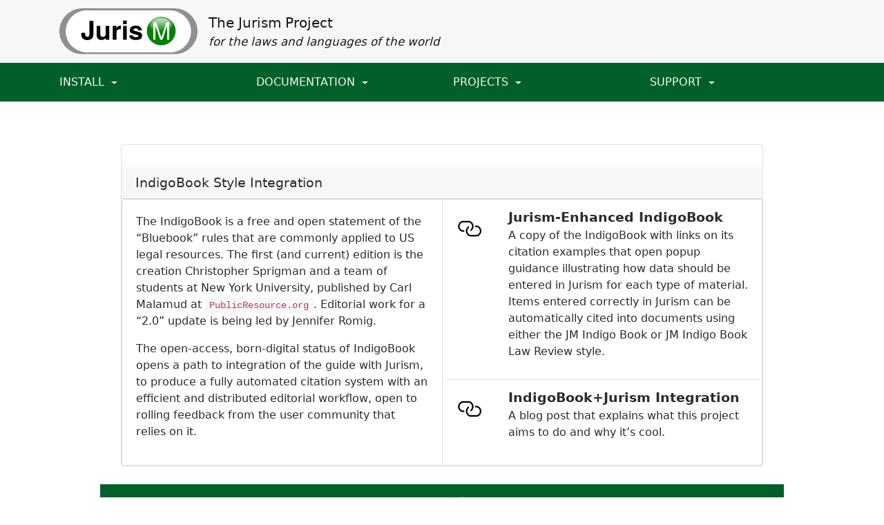

--- FILE ---
content_type: text/html; charset=utf-8
request_url: https://juris-m.github.io/indigobook+jurism/
body_size: 3315
content:
<!DOCTYPE html>
<html lang="en">
  <head profile="http://www.w3.org/2005/10/profile">
    <script>
      if (!(window.location.host.startsWith("127.0.0.1")) && !(window.location.host.startsWith("localhost")) && (window.location.protocol != "https:"))
      window.location.protocol = "https";
    </script>
    <title>
      
        IndigoBook
      
    </title>
    <meta http-equiv="X-UA-Compatible" content="IE=edge"/>
    <meta charset="utf-8"/>
    <meta name="viewport" content="width=device-width, initial-scale=1, shrink-to-fit=no"/>
    <meta name="keywords" content="digital humanities, reference managment, bibliography, research tools, legal research"/>

    <meta property="og:type" content="summary"/>
    <meta property="og:image" content="https://juris-m.github.io/assets/icons/jurism-small-logo.png"/>
    <meta property="og:description" content="for the laws and languages of the world"/>
    <meta property="og:title" content="IndigoBook Style"/>
    <meta property="og:url" content="https://juris-m.github.io/"/>
    
    <!-- Favicon -->
    <link rel="icon" type="image/x-icon" href="../favicon-32x32.png"/>

    <!-- Stylesheets -->
    <link href="../assets/css/bootstrap.css" rel="stylesheet"/>
    <link href="../assets/css/font-awesome.css" rel="stylesheet"/>
    <link href="../assets/css/prism.css" rel="stylesheet"/>
    <link href="../assets/css/main.css" rel="stylesheet"/>
    
  </head>
  <body onload="attachListener();">
    <!-- Navbar -->
    <nav class="navbar navbar-toggleable-md navbar-light fixed-top">
      <div class="navbar-container">
        <div class="row no-gutters">
          <div class="col bg-faded"><!-- Left gutter --></div>
          <div class="navbar-content">
            <!-- Top half of the navbar (visible on all displays) -->
            <div class="navbar-top-row">
              <!-- Logo and site name -->
              <a class="navbar-brand mr-auto" href="../">
                <img src="../assets/icons/jurism-logo.svg" style="width: 200px;" alt=" "/>
                <div class="hidden-sm-down" style="display:inline-block;vertical-align:middle;margin-left:0.5em;">
                  <div>
                    The Jurism Project
                  </div>
                  <div style="font-size:smaller;font-style:italic;font-weight:normal;">
                    for the laws and languages of the world
                  </div>
                </div>
              </a>
              <!-- Inline search form (only visible on larger displays) -->
              <!-- form class="form-inline hidden-md-down">
                <input class="form-control hidden-md-down search" text="text" placeholder="Search&#8230;"/>
                <button class="btn btn-primary search-button" type="submit" role="button">
                  <span class="fa fa-search" aria-hidden="true"/>
                </button>
              </form -->
              <!-- Search button (only visible on smaller displays) -->
              <!-- button class="btn btn-primary search-button hidden-lg-up" type="button" data-toggle="collapse" data-target="#mobileSearchMenu" aria-expanded="false" aria-controls="mobileSearchMenu">
                <span class="fa fa-search" aria-hidden="true"/>
              </button -->
              <!-- "Hamburger" button -->
              <button class="navbar-toggler btn-primary" type="button" data-toggle="collapse" data-target="#mobileNavMenu" aria-controls="mobileNavMenu" aria-expanded="false" aria-label="Toggle navigation">
                <span class="navbar-toggler-icon"/>
              </button>
            </div>
            <!-- Dropdown search menu (only visible on smaller displays) -->
            <form id="mobileSearchMenu" class="collapse hidden-lg-up">
              <div class="input-group">
                <input type="text" class="form-control search" id="mobile-search-text" aria-describedby="query-text"/>
                <span class="input-group-btn">
                  <button class="btn btn-primary" type="submit">
                    Search
                  </button>
                </span>
              </div>
            </form>
            <!-- Collapsible navigation menu (only visible on smaller displays) -->
            <div id="mobileNavMenu" class="collapse navbar-collapse">
              <ul class="navbar-nav w-100 justify-content-between hidden-lg-up">
                
                <li class="nav-item dropdown w-100">
                  <a class="nav-link p-3 dropdown-toggle category-name" href="../directory" id="downloads-link" data-toggle="dropdown" aria-haspopup="true" aria-expanded="false">
                    Install <span class="caret"> </span>
                  </a>
                  <div class="dropdown-menu bg-maroon-translucent w-100" aria-labelledby="downloads-link">
                    
                    <a class="dropdown-item subcategory-name" href="../release">» Current Release</a>
                    <!-- a class="dropdown-item subcategory-name" href="../beta">&#187; Beta Testing</a -->
                    <a class="dropdown-item subcategory-name disabled" href="#">» Beta Testing</a>
                  </div>
                </li>
                
                <li class="nav-item dropdown w-100">
                  <a class="nav-link p-3 dropdown-toggle category-name" href="../programs" id="documentation-link" data-toggle="dropdown" aria-haspopup="true" aria-expanded="false">
                    Documentation <span class="caret"> </span>
                  </a>
                  <div class="dropdown-menu bg-maroon-translucent w-100" aria-labelledby="documentation-link">
                    
                    <a class="dropdown-item subcategory-name" href="../jurism-docs">» Jurism Client</a>
                    <a class="dropdown-item subcategory-name" href="../cslm-docs">» CSL-M Style Language</a>
                    
                  </div>
                </li>
                
                <li class="nav-item dropdown w-100">
                  <a class="nav-link p-3 dropdown-toggle category-name" href="../resources" id="resources-link" data-toggle="dropdown" aria-haspopup="true" aria-expanded="false">
                    Projects <span class="caret"> </span>
                  </a>
                  <div class="dropdown-menu bg-maroon-translucent w-100" aria-labelledby="resources-link">
                    
                    <a class="dropdown-item subcategory-name" href="../styles">» CSL-M Styles</a>
                    <a class="dropdown-item subcategory-name" href="../indigobook+jurism">» IndigoBook Integration</a>
                    <a class="dropdown-item subcategory-name" href="../lrr">» Legal Resource Registry</a>
                    
                  </div>
                </li>
                
                <li class="nav-item dropdown w-100">
                  <a class="nav-link p-3 dropdown-toggle category-name" href="../alumni" id="support-link" data-toggle="dropdown" aria-haspopup="true" aria-expanded="false">
                    Support <span class="caret"> </span>
                  </a>
                  <div class="dropdown-menu bg-maroon-translucent w-100" aria-labelledby="support-link">
                    
                    <a class="dropdown-item subcategory-name" href="../posts">» Blog</a>
                    <a class="dropdown-item subcategory-name" href="../mail">» Contact</a>
                    <a class="dropdown-item subcategory-name" href="../privacy">» Privacy Policy</a>
                    
                  </div>
                </li>
              </ul>
            </div>
          </div>
          <div class="col bg-faded"><!-- Right gutter --></div>
        </div>
        <div class="row no-gutters hidden-md-down">
          <div class="col navbar-fixed-height bg-maroon"><!-- Left gutter --></div>
          <div class="navbar-content">
            <!-- Fullscreen navigation menu (only visible on larger displays) -->
            <ul class="navbar-nav w-100 justify-content-between hidden-md-down" id="desktopNavMenu">
              
              <li class="nav-item w-100">
                
                <a class="nav-link p-3 category-name" href="#" id="downloads-link">
                  Install
                </a>
                
                <div class="dropdown-nav bg-maroon-translucent w-100">
                  
                  <a class="nav-item subcategory-name" href="../release">Current Release</a>
                  <!-- a class="nav-item subcategory-name" href="../beta">Beta Testing</a -->
                  <a class="nav-item subcategory-name disabled" href="#">Beta Testing</a>
                  <a class="nav-item subcategory-name empty" href="#"> </a>
                </div>
              </li>
              
              <li class="nav-item w-100">
                
                <a class="nav-link p-3 category-name" href="#" id="documentation-link">
                  Documentation
                </a>
                
                <div class="dropdown-nav bg-maroon-translucent w-100">
                  
                  <a class="nav-item subcategory-name" href="../jurism-docs">Jurism Client</a>
                  <a class="nav-item subcategory-name" href="../cslm-docs">CSL-M Style Language</a>
                  <a class="nav-item subcategory-name empty" href="#"> </a>
                  
                </div>
              </li>
              
              <li class="nav-item w-100">
                
                <a class="nav-link p-3 category-name" href="#" id="projects-link">
                  Projects
                </a>
                
                <div class="dropdown-nav bg-maroon-translucent w-100">
                  
                  <a class="nav-item subcategory-name" href="../styles">CSL-M Styles</a>
                  <a class="nav-item subcategory-name" href="../indigobook+jurism">IndigoBook Integration</a>
                  <a class="nav-item subcategory-name" href="../lrr">Legal Resource Registry</a>
                  
                </div>
              </li>
              
              <li class="nav-item w-100">
                
                <a class="nav-link p-3 category-name" href="#" id="support-link">
                  Support
                </a>
                
                <div class="dropdown-nav bg-maroon-translucent w-100">
                  
                  <a class="nav-item subcategory-name" href="../posts">Blog</a>
                  <a class="nav-item subcategory-name" href="../mail">Contact</a>
                  <a class="nav-item subcategory-name" href="../privacy">Privacy Policy</a>
                  
                </div>
              </li>
              
            </ul>
          </div>
          <div class="col navbar-fixed-height bg-maroon"><!-- Right gutter --></div>
        </div>
      </div>
    </nav> <!-- .navbar.fixed-top -->

    <div class="site-flex-container">
      <div class="container-fluid mb-auto">
        <div class="row justify-content-center">
          <div class="main-content" role="main" aria-label="Content" style="margin-bottom: 10px;">
            <div id="proper-page">
              
              
              
              
<p>    <div style="margin-bottom:1em;position: relative;top:-120px;z-index:10;height:0px;" id=""> </div>
    <div class="card">
      <h4 class="card-header">IndigoBook Style Integration</h4>
      <div class="card-group">
        
        <div class="card hidden-xs-down">
          <div class="card-block">
            <p>The IndigoBook is a free and open statement of the “Bluebook” rules that are commonly applied to US legal resources.  The first (and current) edition is the creation Christopher Sprigman and a team of students at New York University, published by Carl Malamud at <code>PublicResource.org</code>. Editorial work for a “2.0” update is being led by Jennifer Romig.</p>
<p>The open-access, born-digital status of IndigoBook opens a path to integration of the guide with Jurism, to produce a fully automated citation system with an efficient and distributed editorial workflow, open to rolling feedback from the user community that relies on it.</p>

          </div>
        </div>
        
        <div class="card">
          <dl class="dl-group">
            
            <div id="jurism-enhanced-indigobook" class="dl-group-item">
              <dt style="padding: 0;">
                <a style="display:block;width:100%;white-space:nowrap;" class="nodecor" href="https://juris-m.github.io/indigobook"><img style="vertical-align: top;width: 36px;" src="../assets/icons/link.svg"/></a>
              </dt>
              <dd>
                <b style="font-size:larger;">Jurism-Enhanced IndigoBook</b>
                <p>A copy of the IndigoBook with links on its citation examples that open popup guidance illustrating how data should be entered in Jurism for each type of material. Items entered correctly in Jurism can be automatically cited into documents using either the JM Indigo Book or JM Indigo Book Law Review style.</p>

              </dd>
            </div>
            
            <div id="indigobookjurism-integration" class="dl-group-item">
              <dt style="padding: 0;">
                <a style="display:block;width:100%;white-space:nowrap;" class="nodecor" href="../posts/2020-06-30-0.html"><img style="vertical-align: top;width: 36px;" src="../assets/icons/link.svg"/></a>
              </dt>
              <dd>
                <b style="font-size:larger;">IndigoBook+Jurism Integration</b>
                <p>A blog post that explains what this project aims to do and why it’s cool.</p>

              </dd>
            </div>
            
          </dl>
        </div>
      </div>
    </div>
</p>


            </div>
            <div id="search-page" style="display: none;">
              <h1 style="margin-bottom: 0.5em;" class="hidden-md-down">Search Results</h1>
              <h1 class="hidden-lg-up" style="margin-top:20px;">Search Results</h1>
              <ul class="searchresults">
                <li>Hello</li>
              </ul>
            </div>
          </div>
        </div>
      </div>
      <footer class="site-footer container-fluid">
        <div class="row">
          <div class="col-md-12" style="text-align:center;">
            <p class="small">© 2019–2023 Frank Bennett</p>
          </div>
        </div>
      </footer>

    </div>
    <!-- jQuery (necessary for Bootstrap's JavaScript plugins) -->
    <!-- Tether (required for Bootstrap tooltips to work) -->
    <script src="../assets/js/tether.min.js" type="text/javascript"></script>
    <!-- script src="https://ajax.googleapis.com/ajax/libs/jquery/1.12.4/jquery.min.js" type="text/javascript"></script -->
    <script src="../assets/js/jquery-1.12.4-min.js" type="text/javascript"></script>
    <script src="../assets/js/fixes.js" type="text/javascript"></script>                   
    <!-- All compiled Bootstrap plugins -->
    <script src="../assets/js/bootstrap.min.js" type="text/javascript"></script>
    <!-- Custom Javascript -->
    <script src="../assets/js/utility.js" type="text/javascript"></script>
    <script src="../assets/js/browserSniff.js"></script>
    <script src="../assets/js/animate.js"></script>
    <script src="../assets/js/linenum.js"></script>
    <script src="../assets/js/prism.js"></script>
  </body>
</html>

--- FILE ---
content_type: text/css; charset=utf-8
request_url: https://juris-m.github.io/assets/css/bootstrap.css
body_size: 26472
content:
/*!
 * Bootstrap v4.0.0-alpha.6 (https://getbootstrap.com)
 * Copyright 2011-2017 The Bootstrap Authors
 * Copyright 2011-2017 Twitter, Inc.
 * Licensed under MIT (https://github.com/twbs/bootstrap/blob/master/LICENSE)
 */
@media (max-width: 575px) {
  /* line 40, ../../../scss/sass/bootstrap/_custom.scss */
  .card {
    border: 0;
    border-radius: 0;
  }
  /* line 47, ../../../scss/sass/bootstrap/_custom.scss */
  .card .card-header {
    background-color: inherit;
    padding: .75rem 0;
  }
  /* line 54, ../../../scss/sass/bootstrap/_custom.scss */
  .card .card-block {
    padding: 1.25rem 0;
  }
  /* line 59, ../../../scss/sass/bootstrap/_custom.scss */
  .card .list-group-item {
    border: 0;
    padding: .75rem 0;
  }
}
/* line 66, ../../../scss/sass/bootstrap/_custom.scss */
.card dl {
  -webkit-margin-after: 0;
}

@media (min-width: 768px) {
  /* line 136, ../../../scss/sass/bootstrap/_custom.scss */
  .card-deck-md {
    display: flex;
    flex-flow: row wrap;
  }
  /* line 140, ../../../scss/sass/bootstrap/_custom.scss */
  .card-deck-md .card {
    display: flex;
    flex: 1 0 0;
    flex-direction: column;
  }
  /* line 148, ../../../scss/sass/bootstrap/_custom.scss */
  .card-deck-md .card:not(:first-child) {
    margin-left: 15px;
  }
  /* line 149, ../../../scss/sass/bootstrap/_custom.scss */
  .card-deck-md .card:not(:last-child) {
    margin-right: 15px;
  }
}
/*! normalize.css v5.0.0 | MIT License | github.com/necolas/normalize.css */
/* line 13, ../../../scss/sass/bootstrap/_normalize.scss */
html {
  font-family: sans-serif;
  line-height: 1.15;
  -ms-text-size-adjust: 100%;
  -webkit-text-size-adjust: 100%;
}

/* line 27, ../../../scss/sass/bootstrap/_normalize.scss */
body {
  margin: 0;
}

/* line 35, ../../../scss/sass/bootstrap/_normalize.scss */
article,
aside,
footer,
header,
nav,
section {
  display: block;
}

/* line 49, ../../../scss/sass/bootstrap/_normalize.scss */
h1 {
  font-size: 2em;
  margin: 0.67em 0;
}

/* line 62, ../../../scss/sass/bootstrap/_normalize.scss */
figcaption,
figure,
main {
  display: block;
}

/* line 72, ../../../scss/sass/bootstrap/_normalize.scss */
figure {
  margin: 1em 40px;
}

/* line 81, ../../../scss/sass/bootstrap/_normalize.scss */
hr {
  box-sizing: content-box;
  height: 0;
  overflow: visible;
}

/* line 92, ../../../scss/sass/bootstrap/_normalize.scss */
pre {
  font-family: monospace, monospace;
  font-size: 1em;
}

/* line 105, ../../../scss/sass/bootstrap/_normalize.scss */
a {
  background-color: transparent;
  -webkit-text-decoration-skip: objects;
}

/* line 115, ../../../scss/sass/bootstrap/_normalize.scss */
a:active,
a:hover {
  outline-width: 0;
}

/* line 125, ../../../scss/sass/bootstrap/_normalize.scss */
abbr[title] {
  border-bottom: none;
  text-decoration: underline;
  text-decoration: underline dotted;
}

/* line 135, ../../../scss/sass/bootstrap/_normalize.scss */
b,
strong {
  font-weight: inherit;
}

/* line 144, ../../../scss/sass/bootstrap/_normalize.scss */
b,
strong {
  font-weight: bolder;
}

/* line 154, ../../../scss/sass/bootstrap/_normalize.scss */
code,
kbd,
samp {
  font-family: monospace, monospace;
  font-size: 1em;
}

/* line 165, ../../../scss/sass/bootstrap/_normalize.scss */
dfn {
  font-style: italic;
}

/* line 173, ../../../scss/sass/bootstrap/_normalize.scss */
mark {
  background-color: #ff0;
  color: #000;
}

/* line 182, ../../../scss/sass/bootstrap/_normalize.scss */
small {
  font-size: 80%;
}

/* line 191, ../../../scss/sass/bootstrap/_normalize.scss */
sub,
sup {
  font-size: 75%;
  line-height: 0;
  position: relative;
  vertical-align: baseline;
}

/* line 199, ../../../scss/sass/bootstrap/_normalize.scss */
sub {
  bottom: -0.25em;
}

/* line 203, ../../../scss/sass/bootstrap/_normalize.scss */
sup {
  top: -0.5em;
}

/* line 214, ../../../scss/sass/bootstrap/_normalize.scss */
audio,
video {
  display: inline-block;
}

/* line 223, ../../../scss/sass/bootstrap/_normalize.scss */
audio:not([controls]) {
  display: none;
  height: 0;
}

/* line 232, ../../../scss/sass/bootstrap/_normalize.scss */
img {
  border-style: none;
}

/* line 240, ../../../scss/sass/bootstrap/_normalize.scss */
svg:not(:root) {
  overflow: hidden;
}

/* line 252, ../../../scss/sass/bootstrap/_normalize.scss */
button,
input,
optgroup,
select,
textarea {
  font-family: sans-serif;
  font-size: 100%;
  line-height: 1.15;
  margin: 0;
}

/* line 268, ../../../scss/sass/bootstrap/_normalize.scss */
button,
input {
  overflow: visible;
}

/* line 278, ../../../scss/sass/bootstrap/_normalize.scss */
button,
select {
  text-transform: none;
}

/* line 289, ../../../scss/sass/bootstrap/_normalize.scss */
button,
html [type="button"],
[type="reset"],
[type="submit"] {
  -webkit-appearance: button;
}

/* line 300, ../../../scss/sass/bootstrap/_normalize.scss */
button::-moz-focus-inner,
[type="button"]::-moz-focus-inner,
[type="reset"]::-moz-focus-inner,
[type="submit"]::-moz-focus-inner {
  border-style: none;
  padding: 0;
}

/* line 312, ../../../scss/sass/bootstrap/_normalize.scss */
button:-moz-focusring,
[type="button"]:-moz-focusring,
[type="reset"]:-moz-focusring,
[type="submit"]:-moz-focusring {
  outline: 1px dotted ButtonText;
}

/* line 323, ../../../scss/sass/bootstrap/_normalize.scss */
fieldset {
  border: 1px solid #c0c0c0;
  margin: 0 2px;
  padding: 0.35em 0.625em 0.75em;
}

/* line 336, ../../../scss/sass/bootstrap/_normalize.scss */
legend {
  box-sizing: border-box;
  color: inherit;
  display: table;
  max-width: 100%;
  padding: 0;
  white-space: normal;
}

/* line 350, ../../../scss/sass/bootstrap/_normalize.scss */
progress {
  display: inline-block;
  vertical-align: baseline;
}

/* line 359, ../../../scss/sass/bootstrap/_normalize.scss */
textarea {
  overflow: auto;
}

/* line 368, ../../../scss/sass/bootstrap/_normalize.scss */
[type="checkbox"],
[type="radio"] {
  box-sizing: border-box;
  padding: 0;
}

/* line 378, ../../../scss/sass/bootstrap/_normalize.scss */
[type="number"]::-webkit-inner-spin-button,
[type="number"]::-webkit-outer-spin-button {
  height: auto;
}

/* line 388, ../../../scss/sass/bootstrap/_normalize.scss */
[type="search"] {
  -webkit-appearance: textfield;
  outline-offset: -2px;
}

/* line 397, ../../../scss/sass/bootstrap/_normalize.scss */
[type="search"]::-webkit-search-cancel-button,
[type="search"]::-webkit-search-decoration {
  -webkit-appearance: none;
}

/* line 407, ../../../scss/sass/bootstrap/_normalize.scss */
::-webkit-file-upload-button {
  -webkit-appearance: button;
  font: inherit;
}

/* line 420, ../../../scss/sass/bootstrap/_normalize.scss */
details,
menu {
  display: block;
}

/* line 429, ../../../scss/sass/bootstrap/_normalize.scss */
summary {
  display: list-item;
}

/* line 440, ../../../scss/sass/bootstrap/_normalize.scss */
canvas {
  display: inline-block;
}

/* line 448, ../../../scss/sass/bootstrap/_normalize.scss */
template {
  display: none;
}

/* line 459, ../../../scss/sass/bootstrap/_normalize.scss */
[hidden] {
  display: none;
}

@media print {
  /* line 13, ../../../scss/sass/bootstrap/_print.scss */
  *,
  *::before,
  *::after,
  p::first-letter,
  div::first-letter,
  blockquote::first-letter,
  li::first-letter,
  p::first-line,
  div::first-line,
  blockquote::first-line,
  li::first-line {
    text-shadow: none !important;
    box-shadow: none !important;
  }

  /* line 32, ../../../scss/sass/bootstrap/_print.scss */
  a,
  a:visited {
    text-decoration: underline;
  }

  /* line 42, ../../../scss/sass/bootstrap/_print.scss */
  abbr[title]::after {
    content: " (" attr(title) ")";
  }

  /* line 57, ../../../scss/sass/bootstrap/_print.scss */
  pre {
    white-space: pre-wrap !important;
  }

  /* line 60, ../../../scss/sass/bootstrap/_print.scss */
  pre,
  blockquote {
    border: 1px solid #999;
    page-break-inside: avoid;
  }

  /* line 71, ../../../scss/sass/bootstrap/_print.scss */
  thead {
    display: table-header-group;
  }

  /* line 75, ../../../scss/sass/bootstrap/_print.scss */
  tr,
  img {
    page-break-inside: avoid;
  }

  /* line 80, ../../../scss/sass/bootstrap/_print.scss */
  p,
  h2,
  h3 {
    orphans: 3;
    widows: 3;
  }

  /* line 87, ../../../scss/sass/bootstrap/_print.scss */
  h2,
  h3 {
    page-break-after: avoid;
  }

  /* line 95, ../../../scss/sass/bootstrap/_print.scss */
  .navbar {
    display: none;
  }

  /* line 98, ../../../scss/sass/bootstrap/_print.scss */
  .badge {
    border: 1px solid #000;
  }

  /* line 102, ../../../scss/sass/bootstrap/_print.scss */
  .table {
    border-collapse: collapse !important;
  }
  /* line 105, ../../../scss/sass/bootstrap/_print.scss */
  .table td,
  .table th {
    background-color: #fff !important;
  }

  /* line 111, ../../../scss/sass/bootstrap/_print.scss */
  .table-bordered th,
  .table-bordered td {
    border: 1px solid #ddd !important;
  }
}
/* line 22, ../../../scss/sass/bootstrap/_reboot.scss */
html {
  box-sizing: border-box;
}

/* line 26, ../../../scss/sass/bootstrap/_reboot.scss */
*,
*::before,
*::after {
  box-sizing: inherit;
}

@-ms-viewport {
  width: device-width;
}
/* line 57, ../../../scss/sass/bootstrap/_reboot.scss */
html {
  -ms-overflow-style: scrollbar;
  -webkit-tap-highlight-color: transparent;
}

/* line 75, ../../../scss/sass/bootstrap/_reboot.scss */
body {
  font-family: -apple-system, system-ui, BlinkMacSystemFont, "Segoe UI", Roboto, "Helvetica Neue", Arial, sans-serif;
  font-size: 1rem;
  font-weight: normal;
  line-height: 1.5;
  color: #292b2c;
  background-color: #ffffff;
}

/* line 91, ../../../scss/sass/bootstrap/_reboot.scss */
[tabindex="-1"]:focus {
  outline: none !important;
}

/* line 104, ../../../scss/sass/bootstrap/_reboot.scss */
h1, h2, h3, h4, h5, h6 {
  margin-top: 0;
  margin-bottom: .5rem;
}

/* line 113, ../../../scss/sass/bootstrap/_reboot.scss */
p {
  margin-top: 0;
  margin-bottom: 1rem;
}

/* line 119, ../../../scss/sass/bootstrap/_reboot.scss */
abbr[title],
abbr[data-original-title] {
  cursor: help;
}

/* line 125, ../../../scss/sass/bootstrap/_reboot.scss */
address {
  margin-bottom: 1rem;
  font-style: normal;
  line-height: inherit;
}

/* line 131, ../../../scss/sass/bootstrap/_reboot.scss */
ol,
ul,
dl {
  margin-top: 0;
  margin-bottom: 1rem;
}

/* line 138, ../../../scss/sass/bootstrap/_reboot.scss */
ol ol,
ul ul,
ol ul,
ul ol {
  margin-bottom: 0;
}

/* line 145, ../../../scss/sass/bootstrap/_reboot.scss */
dt {
  font-weight: bold;
}

/* line 149, ../../../scss/sass/bootstrap/_reboot.scss */
dd {
  margin-bottom: .5rem;
  margin-left: 0;
}

/* line 154, ../../../scss/sass/bootstrap/_reboot.scss */
blockquote {
  margin: 0 0 1rem;
}

/* line 163, ../../../scss/sass/bootstrap/_reboot.scss */
a {
  color: #0275d8;
  text-decoration: none;
}
/* line 21, ../../../scss/sass/bootstrap/mixins/_hover.scss */
a:focus, a:hover {
  color: #014c8c;
  text-decoration: underline;
}

/* line 179, ../../../scss/sass/bootstrap/_reboot.scss */
a:not([href]):not([tabindex]) {
  color: inherit;
  text-decoration: none;
}
/* line 21, ../../../scss/sass/bootstrap/mixins/_hover.scss */
a:not([href]):not([tabindex]):focus, a:not([href]):not([tabindex]):hover {
  color: inherit;
  text-decoration: none;
}
/* line 188, ../../../scss/sass/bootstrap/_reboot.scss */
a:not([href]):not([tabindex]):focus {
  outline: 0;
}

/* line 198, ../../../scss/sass/bootstrap/_reboot.scss */
pre {
  margin-top: 0;
  margin-bottom: 1rem;
  overflow: auto;
}

/* line 212, ../../../scss/sass/bootstrap/_reboot.scss */
figure {
  margin: 0 0 1rem;
}

/* line 223, ../../../scss/sass/bootstrap/_reboot.scss */
img {
  vertical-align: middle;
}

/* line 238, ../../../scss/sass/bootstrap/_reboot.scss */
[role="button"] {
  cursor: pointer;
}

/* line 253, ../../../scss/sass/bootstrap/_reboot.scss */
a,
area,
button,
[role="button"],
input,
label,
select,
summary,
textarea {
  touch-action: manipulation;
}

/* line 270, ../../../scss/sass/bootstrap/_reboot.scss */
table {
  border-collapse: collapse;
  background-color: transparent;
}

/* line 277, ../../../scss/sass/bootstrap/_reboot.scss */
caption {
  padding-top: 0.75rem;
  padding-bottom: 0.75rem;
  color: #636c72;
  text-align: left;
  caption-side: bottom;
}

/* line 285, ../../../scss/sass/bootstrap/_reboot.scss */
th {
  text-align: left;
}

/* line 295, ../../../scss/sass/bootstrap/_reboot.scss */
label {
  display: inline-block;
  margin-bottom: .5rem;
}

/* line 305, ../../../scss/sass/bootstrap/_reboot.scss */
button:focus {
  outline: 1px dotted;
  outline: 5px auto -webkit-focus-ring-color;
}

/* line 310, ../../../scss/sass/bootstrap/_reboot.scss */
input,
button,
select,
textarea {
  line-height: inherit;
}

/* line 324, ../../../scss/sass/bootstrap/_reboot.scss */
input[type="radio"]:disabled,
input[type="checkbox"]:disabled {
  cursor: not-allowed;
}

/* line 330, ../../../scss/sass/bootstrap/_reboot.scss */
input[type="date"],
input[type="time"],
input[type="datetime-local"],
input[type="month"] {
  -webkit-appearance: listbox;
}

/* line 342, ../../../scss/sass/bootstrap/_reboot.scss */
textarea {
  resize: vertical;
}

/* line 347, ../../../scss/sass/bootstrap/_reboot.scss */
fieldset {
  min-width: 0;
  padding: 0;
  margin: 0;
  border: 0;
}

/* line 360, ../../../scss/sass/bootstrap/_reboot.scss */
legend {
  display: block;
  width: 100%;
  padding: 0;
  margin-bottom: .5rem;
  font-size: 1.5rem;
  line-height: inherit;
}

/* line 370, ../../../scss/sass/bootstrap/_reboot.scss */
input[type="search"] {
  -webkit-appearance: none;
}

/* line 379, ../../../scss/sass/bootstrap/_reboot.scss */
output {
  display: inline-block;
}

/* line 387, ../../../scss/sass/bootstrap/_reboot.scss */
[hidden] {
  display: none !important;
}

/* line 5, ../../../scss/sass/bootstrap/_type.scss */
h1, h2, h3, h4, h5, h6,
.h1, .h2, .h3, .h4, .h5, .h6 {
  margin-bottom: 0.5rem;
  font-family: inherit;
  font-weight: 500;
  line-height: 1.1;
  color: inherit;
}

/* line 14, ../../../scss/sass/bootstrap/_type.scss */
h1, .h1 {
  font-size: 2.5rem;
}

/* line 15, ../../../scss/sass/bootstrap/_type.scss */
h2, .h2 {
  font-size: 2rem;
}

/* line 16, ../../../scss/sass/bootstrap/_type.scss */
h3, .h3 {
  font-size: 1.75rem;
}

/* line 17, ../../../scss/sass/bootstrap/_type.scss */
h4, .h4 {
  font-size: 1.5rem;
}

/* line 18, ../../../scss/sass/bootstrap/_type.scss */
h5, .h5 {
  font-size: 1.25rem;
}

/* line 19, ../../../scss/sass/bootstrap/_type.scss */
h6, .h6 {
  font-size: 1rem;
}

/* line 21, ../../../scss/sass/bootstrap/_type.scss */
.lead {
  font-size: 1.25rem;
  font-weight: 300;
}

/* line 27, ../../../scss/sass/bootstrap/_type.scss */
.display-1 {
  font-size: 6rem;
  font-weight: 300;
  line-height: 1.1;
}

/* line 32, ../../../scss/sass/bootstrap/_type.scss */
.display-2 {
  font-size: 5.5rem;
  font-weight: 300;
  line-height: 1.1;
}

/* line 37, ../../../scss/sass/bootstrap/_type.scss */
.display-3 {
  font-size: 4.5rem;
  font-weight: 300;
  line-height: 1.1;
}

/* line 42, ../../../scss/sass/bootstrap/_type.scss */
.display-4 {
  font-size: 3.5rem;
  font-weight: 300;
  line-height: 1.1;
}

/* line 53, ../../../scss/sass/bootstrap/_type.scss */
hr {
  margin-top: 1rem;
  margin-bottom: 1rem;
  border: 0;
  border-top: 1px solid rgba(0, 0, 0, 0.1);
}

/* line 65, ../../../scss/sass/bootstrap/_type.scss */
small,
.small {
  font-size: 80%;
  font-weight: normal;
}

/* line 71, ../../../scss/sass/bootstrap/_type.scss */
mark,
.mark {
  padding: 0.2em;
  background-color: #fcf8e3;
}

/* line 82, ../../../scss/sass/bootstrap/_type.scss */
.list-unstyled {
  padding-left: 0;
  list-style: none;
}

/* line 87, ../../../scss/sass/bootstrap/_type.scss */
.list-inline {
  padding-left: 0;
  list-style: none;
}

/* line 90, ../../../scss/sass/bootstrap/_type.scss */
.list-inline-item {
  display: inline-block;
}
/* line 93, ../../../scss/sass/bootstrap/_type.scss */
.list-inline-item:not(:last-child) {
  margin-right: 5px;
}

/* line 104, ../../../scss/sass/bootstrap/_type.scss */
.initialism {
  font-size: 90%;
  text-transform: uppercase;
}

/* line 110, ../../../scss/sass/bootstrap/_type.scss */
.blockquote {
  padding: 0.5rem 1rem;
  margin-bottom: 1rem;
  font-size: 1.25rem;
  border-left: 0.25rem solid #eceeef;
}

/* line 117, ../../../scss/sass/bootstrap/_type.scss */
.blockquote-footer {
  display: block;
  font-size: 80%;
  color: #636c72;
}
/* line 122, ../../../scss/sass/bootstrap/_type.scss */
.blockquote-footer::before {
  content: "\2014 \00A0";
}

/* line 128, ../../../scss/sass/bootstrap/_type.scss */
.blockquote-reverse {
  padding-right: 1rem;
  padding-left: 0;
  text-align: right;
  border-right: 0.25rem solid #eceeef;
  border-left: 0;
}

/* line 137, ../../../scss/sass/bootstrap/_type.scss */
.blockquote-reverse .blockquote-footer::before {
  content: "";
}
/* line 140, ../../../scss/sass/bootstrap/_type.scss */
.blockquote-reverse .blockquote-footer::after {
  content: "\00A0 \2014";
}

/* line 8, ../../../scss/sass/bootstrap/_images.scss */
.img-fluid {
  max-width: 100%;
  height: auto;
}

/* line 14, ../../../scss/sass/bootstrap/_images.scss */
.img-thumbnail {
  padding: 0.25rem;
  background-color: #ffffff;
  border: 1px solid #ddd;
  border-radius: 0.25rem;
  transition: all 0.2s ease-in-out;
  max-width: 100%;
  height: auto;
}

/* line 30, ../../../scss/sass/bootstrap/_images.scss */
.figure {
  display: inline-block;
}

/* line 35, ../../../scss/sass/bootstrap/_images.scss */
.figure-img {
  margin-bottom: 0.5rem;
  line-height: 1;
}

/* line 40, ../../../scss/sass/bootstrap/_images.scss */
.figure-caption {
  font-size: 90%;
  color: #636c72;
}

/* line 2, ../../../scss/sass/bootstrap/_code.scss */
code,
kbd,
pre,
samp {
  font-family: Menlo, Monaco, Consolas, "Liberation Mono", "Courier New", monospace;
}

/* line 10, ../../../scss/sass/bootstrap/_code.scss */
code {
  padding: 0.2rem 0.4rem;
  font-size: 90%;
  color: #bd4147;
  background-color: #f7f7f9;
  border-radius: 0.25rem;
}
/* line 18, ../../../scss/sass/bootstrap/_code.scss */
a > code {
  padding: 0;
  color: inherit;
  background-color: inherit;
}

/* line 26, ../../../scss/sass/bootstrap/_code.scss */
kbd {
  padding: 0.2rem 0.4rem;
  font-size: 90%;
  color: #ffffff;
  background-color: #292b2c;
  border-radius: 0.2rem;
}
/* line 34, ../../../scss/sass/bootstrap/_code.scss */
kbd kbd {
  padding: 0;
  font-size: 100%;
  font-weight: bold;
}

/* line 43, ../../../scss/sass/bootstrap/_code.scss */
pre {
  display: block;
  margin-top: 0;
  margin-bottom: 1rem;
  font-size: 90%;
  color: #292b2c;
}
/* line 51, ../../../scss/sass/bootstrap/_code.scss */
pre code {
  padding: 0;
  font-size: inherit;
  color: inherit;
  background-color: transparent;
  border-radius: 0;
}

/* line 61, ../../../scss/sass/bootstrap/_code.scss */
.pre-scrollable {
  max-height: 340px;
  overflow-y: scroll;
}

/* line 6, ../../../scss/sass/bootstrap/_grid.scss */
.container {
  position: relative;
  margin-left: auto;
  margin-right: auto;
  padding-right: 15px;
  padding-left: 15px;
}
@media (min-width: 576px) {
  /* line 6, ../../../scss/sass/bootstrap/_grid.scss */
  .container {
    padding-right: 15px;
    padding-left: 15px;
  }
}
@media (min-width: 768px) {
  /* line 6, ../../../scss/sass/bootstrap/_grid.scss */
  .container {
    padding-right: 15px;
    padding-left: 15px;
  }
}
@media (min-width: 992px) {
  /* line 6, ../../../scss/sass/bootstrap/_grid.scss */
  .container {
    padding-right: 15px;
    padding-left: 15px;
  }
}
@media (min-width: 1200px) {
  /* line 6, ../../../scss/sass/bootstrap/_grid.scss */
  .container {
    padding-right: 15px;
    padding-left: 15px;
  }
}
@media (min-width: 576px) {
  /* line 6, ../../../scss/sass/bootstrap/_grid.scss */
  .container {
    width: 540px;
    max-width: 100%;
  }
}
@media (min-width: 768px) {
  /* line 6, ../../../scss/sass/bootstrap/_grid.scss */
  .container {
    width: 720px;
    max-width: 100%;
  }
}
@media (min-width: 992px) {
  /* line 6, ../../../scss/sass/bootstrap/_grid.scss */
  .container {
    width: 960px;
    max-width: 100%;
  }
}
@media (min-width: 1200px) {
  /* line 6, ../../../scss/sass/bootstrap/_grid.scss */
  .container {
    width: 1140px;
    max-width: 100%;
  }
}

/* line 18, ../../../scss/sass/bootstrap/_grid.scss */
.container-fluid {
  position: relative;
  margin-left: auto;
  margin-right: auto;
  padding-right: 15px;
  padding-left: 15px;
}
@media (min-width: 576px) {
  /* line 18, ../../../scss/sass/bootstrap/_grid.scss */
  .container-fluid {
    padding-right: 15px;
    padding-left: 15px;
  }
}
@media (min-width: 768px) {
  /* line 18, ../../../scss/sass/bootstrap/_grid.scss */
  .container-fluid {
    padding-right: 15px;
    padding-left: 15px;
  }
}
@media (min-width: 992px) {
  /* line 18, ../../../scss/sass/bootstrap/_grid.scss */
  .container-fluid {
    padding-right: 15px;
    padding-left: 15px;
  }
}
@media (min-width: 1200px) {
  /* line 18, ../../../scss/sass/bootstrap/_grid.scss */
  .container-fluid {
    padding-right: 15px;
    padding-left: 15px;
  }
}

/* line 28, ../../../scss/sass/bootstrap/_grid.scss */
.row {
  display: flex;
  flex-wrap: wrap;
  margin-right: -15px;
  margin-left: -15px;
}
@media (min-width: 576px) {
  /* line 28, ../../../scss/sass/bootstrap/_grid.scss */
  .row {
    margin-right: -15px;
    margin-left: -15px;
  }
}
@media (min-width: 768px) {
  /* line 28, ../../../scss/sass/bootstrap/_grid.scss */
  .row {
    margin-right: -15px;
    margin-left: -15px;
  }
}
@media (min-width: 992px) {
  /* line 28, ../../../scss/sass/bootstrap/_grid.scss */
  .row {
    margin-right: -15px;
    margin-left: -15px;
  }
}
@media (min-width: 1200px) {
  /* line 28, ../../../scss/sass/bootstrap/_grid.scss */
  .row {
    margin-right: -15px;
    margin-left: -15px;
  }
}

/* line 34, ../../../scss/sass/bootstrap/_grid.scss */
.no-gutters {
  margin-right: 0;
  margin-left: 0;
}
/* line 38, ../../../scss/sass/bootstrap/_grid.scss */
.no-gutters > .col,
.no-gutters > [class*="col-"] {
  padding-right: 0;
  padding-left: 0;
}

/* line 8, ../../../scss/sass/bootstrap/mixins/_grid-framework.scss */
.col-1, .col-2, .col-3, .col-4, .col-5, .col-6, .col-7, .col-8, .col-9, .col-10, .col-11, .col-12, .col, .col-sm-1, .col-sm-2, .col-sm-3, .col-sm-4, .col-sm-5, .col-sm-6, .col-sm-7, .col-sm-8, .col-sm-9, .col-sm-10, .col-sm-11, .col-sm-12, .col-sm, .col-md-1, .col-md-2, .col-md-3, .col-md-4, .col-md-5, .col-md-6, .col-md-7, .col-md-8, .col-md-9, .col-md-10, .col-md-11, .col-md-12, .col-md, .col-lg-1, .col-lg-2, .col-lg-3, .col-lg-4, .col-lg-5, .col-lg-6, .col-lg-7, .col-lg-8, .col-lg-9, .col-lg-10, .col-lg-11, .col-lg-12, .col-lg, .col-xl-1, .col-xl-2, .col-xl-3, .col-xl-4, .col-xl-5, .col-xl-6, .col-xl-7, .col-xl-8, .col-xl-9, .col-xl-10, .col-xl-11, .col-xl-12, .col-xl {
  position: relative;
  width: 100%;
  min-height: 1px;
  padding-right: 15px;
  padding-left: 15px;
}
@media (min-width: 576px) {
  /* line 8, ../../../scss/sass/bootstrap/mixins/_grid-framework.scss */
  .col-1, .col-2, .col-3, .col-4, .col-5, .col-6, .col-7, .col-8, .col-9, .col-10, .col-11, .col-12, .col, .col-sm-1, .col-sm-2, .col-sm-3, .col-sm-4, .col-sm-5, .col-sm-6, .col-sm-7, .col-sm-8, .col-sm-9, .col-sm-10, .col-sm-11, .col-sm-12, .col-sm, .col-md-1, .col-md-2, .col-md-3, .col-md-4, .col-md-5, .col-md-6, .col-md-7, .col-md-8, .col-md-9, .col-md-10, .col-md-11, .col-md-12, .col-md, .col-lg-1, .col-lg-2, .col-lg-3, .col-lg-4, .col-lg-5, .col-lg-6, .col-lg-7, .col-lg-8, .col-lg-9, .col-lg-10, .col-lg-11, .col-lg-12, .col-lg, .col-xl-1, .col-xl-2, .col-xl-3, .col-xl-4, .col-xl-5, .col-xl-6, .col-xl-7, .col-xl-8, .col-xl-9, .col-xl-10, .col-xl-11, .col-xl-12, .col-xl {
    padding-right: 15px;
    padding-left: 15px;
  }
}
@media (min-width: 768px) {
  /* line 8, ../../../scss/sass/bootstrap/mixins/_grid-framework.scss */
  .col-1, .col-2, .col-3, .col-4, .col-5, .col-6, .col-7, .col-8, .col-9, .col-10, .col-11, .col-12, .col, .col-sm-1, .col-sm-2, .col-sm-3, .col-sm-4, .col-sm-5, .col-sm-6, .col-sm-7, .col-sm-8, .col-sm-9, .col-sm-10, .col-sm-11, .col-sm-12, .col-sm, .col-md-1, .col-md-2, .col-md-3, .col-md-4, .col-md-5, .col-md-6, .col-md-7, .col-md-8, .col-md-9, .col-md-10, .col-md-11, .col-md-12, .col-md, .col-lg-1, .col-lg-2, .col-lg-3, .col-lg-4, .col-lg-5, .col-lg-6, .col-lg-7, .col-lg-8, .col-lg-9, .col-lg-10, .col-lg-11, .col-lg-12, .col-lg, .col-xl-1, .col-xl-2, .col-xl-3, .col-xl-4, .col-xl-5, .col-xl-6, .col-xl-7, .col-xl-8, .col-xl-9, .col-xl-10, .col-xl-11, .col-xl-12, .col-xl {
    padding-right: 15px;
    padding-left: 15px;
  }
}
@media (min-width: 992px) {
  /* line 8, ../../../scss/sass/bootstrap/mixins/_grid-framework.scss */
  .col-1, .col-2, .col-3, .col-4, .col-5, .col-6, .col-7, .col-8, .col-9, .col-10, .col-11, .col-12, .col, .col-sm-1, .col-sm-2, .col-sm-3, .col-sm-4, .col-sm-5, .col-sm-6, .col-sm-7, .col-sm-8, .col-sm-9, .col-sm-10, .col-sm-11, .col-sm-12, .col-sm, .col-md-1, .col-md-2, .col-md-3, .col-md-4, .col-md-5, .col-md-6, .col-md-7, .col-md-8, .col-md-9, .col-md-10, .col-md-11, .col-md-12, .col-md, .col-lg-1, .col-lg-2, .col-lg-3, .col-lg-4, .col-lg-5, .col-lg-6, .col-lg-7, .col-lg-8, .col-lg-9, .col-lg-10, .col-lg-11, .col-lg-12, .col-lg, .col-xl-1, .col-xl-2, .col-xl-3, .col-xl-4, .col-xl-5, .col-xl-6, .col-xl-7, .col-xl-8, .col-xl-9, .col-xl-10, .col-xl-11, .col-xl-12, .col-xl {
    padding-right: 15px;
    padding-left: 15px;
  }
}
@media (min-width: 1200px) {
  /* line 8, ../../../scss/sass/bootstrap/mixins/_grid-framework.scss */
  .col-1, .col-2, .col-3, .col-4, .col-5, .col-6, .col-7, .col-8, .col-9, .col-10, .col-11, .col-12, .col, .col-sm-1, .col-sm-2, .col-sm-3, .col-sm-4, .col-sm-5, .col-sm-6, .col-sm-7, .col-sm-8, .col-sm-9, .col-sm-10, .col-sm-11, .col-sm-12, .col-sm, .col-md-1, .col-md-2, .col-md-3, .col-md-4, .col-md-5, .col-md-6, .col-md-7, .col-md-8, .col-md-9, .col-md-10, .col-md-11, .col-md-12, .col-md, .col-lg-1, .col-lg-2, .col-lg-3, .col-lg-4, .col-lg-5, .col-lg-6, .col-lg-7, .col-lg-8, .col-lg-9, .col-lg-10, .col-lg-11, .col-lg-12, .col-lg, .col-xl-1, .col-xl-2, .col-xl-3, .col-xl-4, .col-xl-5, .col-xl-6, .col-xl-7, .col-xl-8, .col-xl-9, .col-xl-10, .col-xl-11, .col-xl-12, .col-xl {
    padding-right: 15px;
    padding-left: 15px;
  }
}

/* line 31, ../../../scss/sass/bootstrap/mixins/_grid-framework.scss */
.col {
  flex-basis: 0;
  flex-grow: 1;
  max-width: 100%;
}

/* line 36, ../../../scss/sass/bootstrap/mixins/_grid-framework.scss */
.col-auto {
  flex: 0 0 auto;
  width: auto;
}

/* line 42, ../../../scss/sass/bootstrap/mixins/_grid-framework.scss */
.col-1 {
  flex: 0 0 8.33333%;
  max-width: 8.33333%;
}

/* line 42, ../../../scss/sass/bootstrap/mixins/_grid-framework.scss */
.col-2 {
  flex: 0 0 16.66667%;
  max-width: 16.66667%;
}

/* line 42, ../../../scss/sass/bootstrap/mixins/_grid-framework.scss */
.col-3 {
  flex: 0 0 25%;
  max-width: 25%;
}

/* line 42, ../../../scss/sass/bootstrap/mixins/_grid-framework.scss */
.col-4 {
  flex: 0 0 33.33333%;
  max-width: 33.33333%;
}

/* line 42, ../../../scss/sass/bootstrap/mixins/_grid-framework.scss */
.col-5 {
  flex: 0 0 41.66667%;
  max-width: 41.66667%;
}

/* line 42, ../../../scss/sass/bootstrap/mixins/_grid-framework.scss */
.col-6 {
  flex: 0 0 50%;
  max-width: 50%;
}

/* line 42, ../../../scss/sass/bootstrap/mixins/_grid-framework.scss */
.col-7 {
  flex: 0 0 58.33333%;
  max-width: 58.33333%;
}

/* line 42, ../../../scss/sass/bootstrap/mixins/_grid-framework.scss */
.col-8 {
  flex: 0 0 66.66667%;
  max-width: 66.66667%;
}

/* line 42, ../../../scss/sass/bootstrap/mixins/_grid-framework.scss */
.col-9 {
  flex: 0 0 75%;
  max-width: 75%;
}

/* line 42, ../../../scss/sass/bootstrap/mixins/_grid-framework.scss */
.col-10 {
  flex: 0 0 83.33333%;
  max-width: 83.33333%;
}

/* line 42, ../../../scss/sass/bootstrap/mixins/_grid-framework.scss */
.col-11 {
  flex: 0 0 91.66667%;
  max-width: 91.66667%;
}

/* line 42, ../../../scss/sass/bootstrap/mixins/_grid-framework.scss */
.col-12 {
  flex: 0 0 100%;
  max-width: 100%;
}

/* line 49, ../../../scss/sass/bootstrap/mixins/_grid-framework.scss */
.pull-0 {
  right: auto;
}

/* line 49, ../../../scss/sass/bootstrap/mixins/_grid-framework.scss */
.pull-1 {
  right: 8.33333%;
}

/* line 49, ../../../scss/sass/bootstrap/mixins/_grid-framework.scss */
.pull-2 {
  right: 16.66667%;
}

/* line 49, ../../../scss/sass/bootstrap/mixins/_grid-framework.scss */
.pull-3 {
  right: 25%;
}

/* line 49, ../../../scss/sass/bootstrap/mixins/_grid-framework.scss */
.pull-4 {
  right: 33.33333%;
}

/* line 49, ../../../scss/sass/bootstrap/mixins/_grid-framework.scss */
.pull-5 {
  right: 41.66667%;
}

/* line 49, ../../../scss/sass/bootstrap/mixins/_grid-framework.scss */
.pull-6 {
  right: 50%;
}

/* line 49, ../../../scss/sass/bootstrap/mixins/_grid-framework.scss */
.pull-7 {
  right: 58.33333%;
}

/* line 49, ../../../scss/sass/bootstrap/mixins/_grid-framework.scss */
.pull-8 {
  right: 66.66667%;
}

/* line 49, ../../../scss/sass/bootstrap/mixins/_grid-framework.scss */
.pull-9 {
  right: 75%;
}

/* line 49, ../../../scss/sass/bootstrap/mixins/_grid-framework.scss */
.pull-10 {
  right: 83.33333%;
}

/* line 49, ../../../scss/sass/bootstrap/mixins/_grid-framework.scss */
.pull-11 {
  right: 91.66667%;
}

/* line 49, ../../../scss/sass/bootstrap/mixins/_grid-framework.scss */
.pull-12 {
  right: 100%;
}

/* line 49, ../../../scss/sass/bootstrap/mixins/_grid-framework.scss */
.push-0 {
  left: auto;
}

/* line 49, ../../../scss/sass/bootstrap/mixins/_grid-framework.scss */
.push-1 {
  left: 8.33333%;
}

/* line 49, ../../../scss/sass/bootstrap/mixins/_grid-framework.scss */
.push-2 {
  left: 16.66667%;
}

/* line 49, ../../../scss/sass/bootstrap/mixins/_grid-framework.scss */
.push-3 {
  left: 25%;
}

/* line 49, ../../../scss/sass/bootstrap/mixins/_grid-framework.scss */
.push-4 {
  left: 33.33333%;
}

/* line 49, ../../../scss/sass/bootstrap/mixins/_grid-framework.scss */
.push-5 {
  left: 41.66667%;
}

/* line 49, ../../../scss/sass/bootstrap/mixins/_grid-framework.scss */
.push-6 {
  left: 50%;
}

/* line 49, ../../../scss/sass/bootstrap/mixins/_grid-framework.scss */
.push-7 {
  left: 58.33333%;
}

/* line 49, ../../../scss/sass/bootstrap/mixins/_grid-framework.scss */
.push-8 {
  left: 66.66667%;
}

/* line 49, ../../../scss/sass/bootstrap/mixins/_grid-framework.scss */
.push-9 {
  left: 75%;
}

/* line 49, ../../../scss/sass/bootstrap/mixins/_grid-framework.scss */
.push-10 {
  left: 83.33333%;
}

/* line 49, ../../../scss/sass/bootstrap/mixins/_grid-framework.scss */
.push-11 {
  left: 91.66667%;
}

/* line 49, ../../../scss/sass/bootstrap/mixins/_grid-framework.scss */
.push-12 {
  left: 100%;
}

/* line 58, ../../../scss/sass/bootstrap/mixins/_grid-framework.scss */
.offset-1 {
  margin-left: 8.33333%;
}

/* line 58, ../../../scss/sass/bootstrap/mixins/_grid-framework.scss */
.offset-2 {
  margin-left: 16.66667%;
}

/* line 58, ../../../scss/sass/bootstrap/mixins/_grid-framework.scss */
.offset-3 {
  margin-left: 25%;
}

/* line 58, ../../../scss/sass/bootstrap/mixins/_grid-framework.scss */
.offset-4 {
  margin-left: 33.33333%;
}

/* line 58, ../../../scss/sass/bootstrap/mixins/_grid-framework.scss */
.offset-5 {
  margin-left: 41.66667%;
}

/* line 58, ../../../scss/sass/bootstrap/mixins/_grid-framework.scss */
.offset-6 {
  margin-left: 50%;
}

/* line 58, ../../../scss/sass/bootstrap/mixins/_grid-framework.scss */
.offset-7 {
  margin-left: 58.33333%;
}

/* line 58, ../../../scss/sass/bootstrap/mixins/_grid-framework.scss */
.offset-8 {
  margin-left: 66.66667%;
}

/* line 58, ../../../scss/sass/bootstrap/mixins/_grid-framework.scss */
.offset-9 {
  margin-left: 75%;
}

/* line 58, ../../../scss/sass/bootstrap/mixins/_grid-framework.scss */
.offset-10 {
  margin-left: 83.33333%;
}

/* line 58, ../../../scss/sass/bootstrap/mixins/_grid-framework.scss */
.offset-11 {
  margin-left: 91.66667%;
}

@media (min-width: 576px) {
  /* line 31, ../../../scss/sass/bootstrap/mixins/_grid-framework.scss */
  .col-sm {
    flex-basis: 0;
    flex-grow: 1;
    max-width: 100%;
  }

  /* line 36, ../../../scss/sass/bootstrap/mixins/_grid-framework.scss */
  .col-sm-auto {
    flex: 0 0 auto;
    width: auto;
  }

  /* line 42, ../../../scss/sass/bootstrap/mixins/_grid-framework.scss */
  .col-sm-1 {
    flex: 0 0 8.33333%;
    max-width: 8.33333%;
  }

  /* line 42, ../../../scss/sass/bootstrap/mixins/_grid-framework.scss */
  .col-sm-2 {
    flex: 0 0 16.66667%;
    max-width: 16.66667%;
  }

  /* line 42, ../../../scss/sass/bootstrap/mixins/_grid-framework.scss */
  .col-sm-3 {
    flex: 0 0 25%;
    max-width: 25%;
  }

  /* line 42, ../../../scss/sass/bootstrap/mixins/_grid-framework.scss */
  .col-sm-4 {
    flex: 0 0 33.33333%;
    max-width: 33.33333%;
  }

  /* line 42, ../../../scss/sass/bootstrap/mixins/_grid-framework.scss */
  .col-sm-5 {
    flex: 0 0 41.66667%;
    max-width: 41.66667%;
  }

  /* line 42, ../../../scss/sass/bootstrap/mixins/_grid-framework.scss */
  .col-sm-6 {
    flex: 0 0 50%;
    max-width: 50%;
  }

  /* line 42, ../../../scss/sass/bootstrap/mixins/_grid-framework.scss */
  .col-sm-7 {
    flex: 0 0 58.33333%;
    max-width: 58.33333%;
  }

  /* line 42, ../../../scss/sass/bootstrap/mixins/_grid-framework.scss */
  .col-sm-8 {
    flex: 0 0 66.66667%;
    max-width: 66.66667%;
  }

  /* line 42, ../../../scss/sass/bootstrap/mixins/_grid-framework.scss */
  .col-sm-9 {
    flex: 0 0 75%;
    max-width: 75%;
  }

  /* line 42, ../../../scss/sass/bootstrap/mixins/_grid-framework.scss */
  .col-sm-10 {
    flex: 0 0 83.33333%;
    max-width: 83.33333%;
  }

  /* line 42, ../../../scss/sass/bootstrap/mixins/_grid-framework.scss */
  .col-sm-11 {
    flex: 0 0 91.66667%;
    max-width: 91.66667%;
  }

  /* line 42, ../../../scss/sass/bootstrap/mixins/_grid-framework.scss */
  .col-sm-12 {
    flex: 0 0 100%;
    max-width: 100%;
  }

  /* line 49, ../../../scss/sass/bootstrap/mixins/_grid-framework.scss */
  .pull-sm-0 {
    right: auto;
  }

  /* line 49, ../../../scss/sass/bootstrap/mixins/_grid-framework.scss */
  .pull-sm-1 {
    right: 8.33333%;
  }

  /* line 49, ../../../scss/sass/bootstrap/mixins/_grid-framework.scss */
  .pull-sm-2 {
    right: 16.66667%;
  }

  /* line 49, ../../../scss/sass/bootstrap/mixins/_grid-framework.scss */
  .pull-sm-3 {
    right: 25%;
  }

  /* line 49, ../../../scss/sass/bootstrap/mixins/_grid-framework.scss */
  .pull-sm-4 {
    right: 33.33333%;
  }

  /* line 49, ../../../scss/sass/bootstrap/mixins/_grid-framework.scss */
  .pull-sm-5 {
    right: 41.66667%;
  }

  /* line 49, ../../../scss/sass/bootstrap/mixins/_grid-framework.scss */
  .pull-sm-6 {
    right: 50%;
  }

  /* line 49, ../../../scss/sass/bootstrap/mixins/_grid-framework.scss */
  .pull-sm-7 {
    right: 58.33333%;
  }

  /* line 49, ../../../scss/sass/bootstrap/mixins/_grid-framework.scss */
  .pull-sm-8 {
    right: 66.66667%;
  }

  /* line 49, ../../../scss/sass/bootstrap/mixins/_grid-framework.scss */
  .pull-sm-9 {
    right: 75%;
  }

  /* line 49, ../../../scss/sass/bootstrap/mixins/_grid-framework.scss */
  .pull-sm-10 {
    right: 83.33333%;
  }

  /* line 49, ../../../scss/sass/bootstrap/mixins/_grid-framework.scss */
  .pull-sm-11 {
    right: 91.66667%;
  }

  /* line 49, ../../../scss/sass/bootstrap/mixins/_grid-framework.scss */
  .pull-sm-12 {
    right: 100%;
  }

  /* line 49, ../../../scss/sass/bootstrap/mixins/_grid-framework.scss */
  .push-sm-0 {
    left: auto;
  }

  /* line 49, ../../../scss/sass/bootstrap/mixins/_grid-framework.scss */
  .push-sm-1 {
    left: 8.33333%;
  }

  /* line 49, ../../../scss/sass/bootstrap/mixins/_grid-framework.scss */
  .push-sm-2 {
    left: 16.66667%;
  }

  /* line 49, ../../../scss/sass/bootstrap/mixins/_grid-framework.scss */
  .push-sm-3 {
    left: 25%;
  }

  /* line 49, ../../../scss/sass/bootstrap/mixins/_grid-framework.scss */
  .push-sm-4 {
    left: 33.33333%;
  }

  /* line 49, ../../../scss/sass/bootstrap/mixins/_grid-framework.scss */
  .push-sm-5 {
    left: 41.66667%;
  }

  /* line 49, ../../../scss/sass/bootstrap/mixins/_grid-framework.scss */
  .push-sm-6 {
    left: 50%;
  }

  /* line 49, ../../../scss/sass/bootstrap/mixins/_grid-framework.scss */
  .push-sm-7 {
    left: 58.33333%;
  }

  /* line 49, ../../../scss/sass/bootstrap/mixins/_grid-framework.scss */
  .push-sm-8 {
    left: 66.66667%;
  }

  /* line 49, ../../../scss/sass/bootstrap/mixins/_grid-framework.scss */
  .push-sm-9 {
    left: 75%;
  }

  /* line 49, ../../../scss/sass/bootstrap/mixins/_grid-framework.scss */
  .push-sm-10 {
    left: 83.33333%;
  }

  /* line 49, ../../../scss/sass/bootstrap/mixins/_grid-framework.scss */
  .push-sm-11 {
    left: 91.66667%;
  }

  /* line 49, ../../../scss/sass/bootstrap/mixins/_grid-framework.scss */
  .push-sm-12 {
    left: 100%;
  }

  /* line 58, ../../../scss/sass/bootstrap/mixins/_grid-framework.scss */
  .offset-sm-0 {
    margin-left: 0%;
  }

  /* line 58, ../../../scss/sass/bootstrap/mixins/_grid-framework.scss */
  .offset-sm-1 {
    margin-left: 8.33333%;
  }

  /* line 58, ../../../scss/sass/bootstrap/mixins/_grid-framework.scss */
  .offset-sm-2 {
    margin-left: 16.66667%;
  }

  /* line 58, ../../../scss/sass/bootstrap/mixins/_grid-framework.scss */
  .offset-sm-3 {
    margin-left: 25%;
  }

  /* line 58, ../../../scss/sass/bootstrap/mixins/_grid-framework.scss */
  .offset-sm-4 {
    margin-left: 33.33333%;
  }

  /* line 58, ../../../scss/sass/bootstrap/mixins/_grid-framework.scss */
  .offset-sm-5 {
    margin-left: 41.66667%;
  }

  /* line 58, ../../../scss/sass/bootstrap/mixins/_grid-framework.scss */
  .offset-sm-6 {
    margin-left: 50%;
  }

  /* line 58, ../../../scss/sass/bootstrap/mixins/_grid-framework.scss */
  .offset-sm-7 {
    margin-left: 58.33333%;
  }

  /* line 58, ../../../scss/sass/bootstrap/mixins/_grid-framework.scss */
  .offset-sm-8 {
    margin-left: 66.66667%;
  }

  /* line 58, ../../../scss/sass/bootstrap/mixins/_grid-framework.scss */
  .offset-sm-9 {
    margin-left: 75%;
  }

  /* line 58, ../../../scss/sass/bootstrap/mixins/_grid-framework.scss */
  .offset-sm-10 {
    margin-left: 83.33333%;
  }

  /* line 58, ../../../scss/sass/bootstrap/mixins/_grid-framework.scss */
  .offset-sm-11 {
    margin-left: 91.66667%;
  }
}
@media (min-width: 768px) {
  /* line 31, ../../../scss/sass/bootstrap/mixins/_grid-framework.scss */
  .col-md {
    flex-basis: 0;
    flex-grow: 1;
    max-width: 100%;
  }

  /* line 36, ../../../scss/sass/bootstrap/mixins/_grid-framework.scss */
  .col-md-auto {
    flex: 0 0 auto;
    width: auto;
  }

  /* line 42, ../../../scss/sass/bootstrap/mixins/_grid-framework.scss */
  .col-md-1 {
    flex: 0 0 8.33333%;
    max-width: 8.33333%;
  }

  /* line 42, ../../../scss/sass/bootstrap/mixins/_grid-framework.scss */
  .col-md-2 {
    flex: 0 0 16.66667%;
    max-width: 16.66667%;
  }

  /* line 42, ../../../scss/sass/bootstrap/mixins/_grid-framework.scss */
  .col-md-3 {
    flex: 0 0 25%;
    max-width: 25%;
  }

  /* line 42, ../../../scss/sass/bootstrap/mixins/_grid-framework.scss */
  .col-md-4 {
    flex: 0 0 33.33333%;
    max-width: 33.33333%;
  }

  /* line 42, ../../../scss/sass/bootstrap/mixins/_grid-framework.scss */
  .col-md-5 {
    flex: 0 0 41.66667%;
    max-width: 41.66667%;
  }

  /* line 42, ../../../scss/sass/bootstrap/mixins/_grid-framework.scss */
  .col-md-6 {
    flex: 0 0 50%;
    max-width: 50%;
  }

  /* line 42, ../../../scss/sass/bootstrap/mixins/_grid-framework.scss */
  .col-md-7 {
    flex: 0 0 58.33333%;
    max-width: 58.33333%;
  }

  /* line 42, ../../../scss/sass/bootstrap/mixins/_grid-framework.scss */
  .col-md-8 {
    flex: 0 0 66.66667%;
    max-width: 66.66667%;
  }

  /* line 42, ../../../scss/sass/bootstrap/mixins/_grid-framework.scss */
  .col-md-9 {
    flex: 0 0 75%;
    max-width: 75%;
  }

  /* line 42, ../../../scss/sass/bootstrap/mixins/_grid-framework.scss */
  .col-md-10 {
    flex: 0 0 83.33333%;
    max-width: 83.33333%;
  }

  /* line 42, ../../../scss/sass/bootstrap/mixins/_grid-framework.scss */
  .col-md-11 {
    flex: 0 0 91.66667%;
    max-width: 91.66667%;
  }

  /* line 42, ../../../scss/sass/bootstrap/mixins/_grid-framework.scss */
  .col-md-12 {
    flex: 0 0 100%;
    max-width: 100%;
  }

  /* line 49, ../../../scss/sass/bootstrap/mixins/_grid-framework.scss */
  .pull-md-0 {
    right: auto;
  }

  /* line 49, ../../../scss/sass/bootstrap/mixins/_grid-framework.scss */
  .pull-md-1 {
    right: 8.33333%;
  }

  /* line 49, ../../../scss/sass/bootstrap/mixins/_grid-framework.scss */
  .pull-md-2 {
    right: 16.66667%;
  }

  /* line 49, ../../../scss/sass/bootstrap/mixins/_grid-framework.scss */
  .pull-md-3 {
    right: 25%;
  }

  /* line 49, ../../../scss/sass/bootstrap/mixins/_grid-framework.scss */
  .pull-md-4 {
    right: 33.33333%;
  }

  /* line 49, ../../../scss/sass/bootstrap/mixins/_grid-framework.scss */
  .pull-md-5 {
    right: 41.66667%;
  }

  /* line 49, ../../../scss/sass/bootstrap/mixins/_grid-framework.scss */
  .pull-md-6 {
    right: 50%;
  }

  /* line 49, ../../../scss/sass/bootstrap/mixins/_grid-framework.scss */
  .pull-md-7 {
    right: 58.33333%;
  }

  /* line 49, ../../../scss/sass/bootstrap/mixins/_grid-framework.scss */
  .pull-md-8 {
    right: 66.66667%;
  }

  /* line 49, ../../../scss/sass/bootstrap/mixins/_grid-framework.scss */
  .pull-md-9 {
    right: 75%;
  }

  /* line 49, ../../../scss/sass/bootstrap/mixins/_grid-framework.scss */
  .pull-md-10 {
    right: 83.33333%;
  }

  /* line 49, ../../../scss/sass/bootstrap/mixins/_grid-framework.scss */
  .pull-md-11 {
    right: 91.66667%;
  }

  /* line 49, ../../../scss/sass/bootstrap/mixins/_grid-framework.scss */
  .pull-md-12 {
    right: 100%;
  }

  /* line 49, ../../../scss/sass/bootstrap/mixins/_grid-framework.scss */
  .push-md-0 {
    left: auto;
  }

  /* line 49, ../../../scss/sass/bootstrap/mixins/_grid-framework.scss */
  .push-md-1 {
    left: 8.33333%;
  }

  /* line 49, ../../../scss/sass/bootstrap/mixins/_grid-framework.scss */
  .push-md-2 {
    left: 16.66667%;
  }

  /* line 49, ../../../scss/sass/bootstrap/mixins/_grid-framework.scss */
  .push-md-3 {
    left: 25%;
  }

  /* line 49, ../../../scss/sass/bootstrap/mixins/_grid-framework.scss */
  .push-md-4 {
    left: 33.33333%;
  }

  /* line 49, ../../../scss/sass/bootstrap/mixins/_grid-framework.scss */
  .push-md-5 {
    left: 41.66667%;
  }

  /* line 49, ../../../scss/sass/bootstrap/mixins/_grid-framework.scss */
  .push-md-6 {
    left: 50%;
  }

  /* line 49, ../../../scss/sass/bootstrap/mixins/_grid-framework.scss */
  .push-md-7 {
    left: 58.33333%;
  }

  /* line 49, ../../../scss/sass/bootstrap/mixins/_grid-framework.scss */
  .push-md-8 {
    left: 66.66667%;
  }

  /* line 49, ../../../scss/sass/bootstrap/mixins/_grid-framework.scss */
  .push-md-9 {
    left: 75%;
  }

  /* line 49, ../../../scss/sass/bootstrap/mixins/_grid-framework.scss */
  .push-md-10 {
    left: 83.33333%;
  }

  /* line 49, ../../../scss/sass/bootstrap/mixins/_grid-framework.scss */
  .push-md-11 {
    left: 91.66667%;
  }

  /* line 49, ../../../scss/sass/bootstrap/mixins/_grid-framework.scss */
  .push-md-12 {
    left: 100%;
  }

  /* line 58, ../../../scss/sass/bootstrap/mixins/_grid-framework.scss */
  .offset-md-0 {
    margin-left: 0%;
  }

  /* line 58, ../../../scss/sass/bootstrap/mixins/_grid-framework.scss */
  .offset-md-1 {
    margin-left: 8.33333%;
  }

  /* line 58, ../../../scss/sass/bootstrap/mixins/_grid-framework.scss */
  .offset-md-2 {
    margin-left: 16.66667%;
  }

  /* line 58, ../../../scss/sass/bootstrap/mixins/_grid-framework.scss */
  .offset-md-3 {
    margin-left: 25%;
  }

  /* line 58, ../../../scss/sass/bootstrap/mixins/_grid-framework.scss */
  .offset-md-4 {
    margin-left: 33.33333%;
  }

  /* line 58, ../../../scss/sass/bootstrap/mixins/_grid-framework.scss */
  .offset-md-5 {
    margin-left: 41.66667%;
  }

  /* line 58, ../../../scss/sass/bootstrap/mixins/_grid-framework.scss */
  .offset-md-6 {
    margin-left: 50%;
  }

  /* line 58, ../../../scss/sass/bootstrap/mixins/_grid-framework.scss */
  .offset-md-7 {
    margin-left: 58.33333%;
  }

  /* line 58, ../../../scss/sass/bootstrap/mixins/_grid-framework.scss */
  .offset-md-8 {
    margin-left: 66.66667%;
  }

  /* line 58, ../../../scss/sass/bootstrap/mixins/_grid-framework.scss */
  .offset-md-9 {
    margin-left: 75%;
  }

  /* line 58, ../../../scss/sass/bootstrap/mixins/_grid-framework.scss */
  .offset-md-10 {
    margin-left: 83.33333%;
  }

  /* line 58, ../../../scss/sass/bootstrap/mixins/_grid-framework.scss */
  .offset-md-11 {
    margin-left: 91.66667%;
  }
}
@media (min-width: 992px) {
  /* line 31, ../../../scss/sass/bootstrap/mixins/_grid-framework.scss */
  .col-lg {
    flex-basis: 0;
    flex-grow: 1;
    max-width: 100%;
  }

  /* line 36, ../../../scss/sass/bootstrap/mixins/_grid-framework.scss */
  .col-lg-auto {
    flex: 0 0 auto;
    width: auto;
  }

  /* line 42, ../../../scss/sass/bootstrap/mixins/_grid-framework.scss */
  .col-lg-1 {
    flex: 0 0 8.33333%;
    max-width: 8.33333%;
  }

  /* line 42, ../../../scss/sass/bootstrap/mixins/_grid-framework.scss */
  .col-lg-2 {
    flex: 0 0 16.66667%;
    max-width: 16.66667%;
  }

  /* line 42, ../../../scss/sass/bootstrap/mixins/_grid-framework.scss */
  .col-lg-3 {
    flex: 0 0 25%;
    max-width: 25%;
  }

  /* line 42, ../../../scss/sass/bootstrap/mixins/_grid-framework.scss */
  .col-lg-4 {
    flex: 0 0 33.33333%;
    max-width: 33.33333%;
  }

  /* line 42, ../../../scss/sass/bootstrap/mixins/_grid-framework.scss */
  .col-lg-5 {
    flex: 0 0 41.66667%;
    max-width: 41.66667%;
  }

  /* line 42, ../../../scss/sass/bootstrap/mixins/_grid-framework.scss */
  .col-lg-6 {
    flex: 0 0 50%;
    max-width: 50%;
  }

  /* line 42, ../../../scss/sass/bootstrap/mixins/_grid-framework.scss */
  .col-lg-7 {
    flex: 0 0 58.33333%;
    max-width: 58.33333%;
  }

  /* line 42, ../../../scss/sass/bootstrap/mixins/_grid-framework.scss */
  .col-lg-8 {
    flex: 0 0 66.66667%;
    max-width: 66.66667%;
  }

  /* line 42, ../../../scss/sass/bootstrap/mixins/_grid-framework.scss */
  .col-lg-9 {
    flex: 0 0 75%;
    max-width: 75%;
  }

  /* line 42, ../../../scss/sass/bootstrap/mixins/_grid-framework.scss */
  .col-lg-10 {
    flex: 0 0 83.33333%;
    max-width: 83.33333%;
  }

  /* line 42, ../../../scss/sass/bootstrap/mixins/_grid-framework.scss */
  .col-lg-11 {
    flex: 0 0 91.66667%;
    max-width: 91.66667%;
  }

  /* line 42, ../../../scss/sass/bootstrap/mixins/_grid-framework.scss */
  .col-lg-12 {
    flex: 0 0 100%;
    max-width: 100%;
  }

  /* line 49, ../../../scss/sass/bootstrap/mixins/_grid-framework.scss */
  .pull-lg-0 {
    right: auto;
  }

  /* line 49, ../../../scss/sass/bootstrap/mixins/_grid-framework.scss */
  .pull-lg-1 {
    right: 8.33333%;
  }

  /* line 49, ../../../scss/sass/bootstrap/mixins/_grid-framework.scss */
  .pull-lg-2 {
    right: 16.66667%;
  }

  /* line 49, ../../../scss/sass/bootstrap/mixins/_grid-framework.scss */
  .pull-lg-3 {
    right: 25%;
  }

  /* line 49, ../../../scss/sass/bootstrap/mixins/_grid-framework.scss */
  .pull-lg-4 {
    right: 33.33333%;
  }

  /* line 49, ../../../scss/sass/bootstrap/mixins/_grid-framework.scss */
  .pull-lg-5 {
    right: 41.66667%;
  }

  /* line 49, ../../../scss/sass/bootstrap/mixins/_grid-framework.scss */
  .pull-lg-6 {
    right: 50%;
  }

  /* line 49, ../../../scss/sass/bootstrap/mixins/_grid-framework.scss */
  .pull-lg-7 {
    right: 58.33333%;
  }

  /* line 49, ../../../scss/sass/bootstrap/mixins/_grid-framework.scss */
  .pull-lg-8 {
    right: 66.66667%;
  }

  /* line 49, ../../../scss/sass/bootstrap/mixins/_grid-framework.scss */
  .pull-lg-9 {
    right: 75%;
  }

  /* line 49, ../../../scss/sass/bootstrap/mixins/_grid-framework.scss */
  .pull-lg-10 {
    right: 83.33333%;
  }

  /* line 49, ../../../scss/sass/bootstrap/mixins/_grid-framework.scss */
  .pull-lg-11 {
    right: 91.66667%;
  }

  /* line 49, ../../../scss/sass/bootstrap/mixins/_grid-framework.scss */
  .pull-lg-12 {
    right: 100%;
  }

  /* line 49, ../../../scss/sass/bootstrap/mixins/_grid-framework.scss */
  .push-lg-0 {
    left: auto;
  }

  /* line 49, ../../../scss/sass/bootstrap/mixins/_grid-framework.scss */
  .push-lg-1 {
    left: 8.33333%;
  }

  /* line 49, ../../../scss/sass/bootstrap/mixins/_grid-framework.scss */
  .push-lg-2 {
    left: 16.66667%;
  }

  /* line 49, ../../../scss/sass/bootstrap/mixins/_grid-framework.scss */
  .push-lg-3 {
    left: 25%;
  }

  /* line 49, ../../../scss/sass/bootstrap/mixins/_grid-framework.scss */
  .push-lg-4 {
    left: 33.33333%;
  }

  /* line 49, ../../../scss/sass/bootstrap/mixins/_grid-framework.scss */
  .push-lg-5 {
    left: 41.66667%;
  }

  /* line 49, ../../../scss/sass/bootstrap/mixins/_grid-framework.scss */
  .push-lg-6 {
    left: 50%;
  }

  /* line 49, ../../../scss/sass/bootstrap/mixins/_grid-framework.scss */
  .push-lg-7 {
    left: 58.33333%;
  }

  /* line 49, ../../../scss/sass/bootstrap/mixins/_grid-framework.scss */
  .push-lg-8 {
    left: 66.66667%;
  }

  /* line 49, ../../../scss/sass/bootstrap/mixins/_grid-framework.scss */
  .push-lg-9 {
    left: 75%;
  }

  /* line 49, ../../../scss/sass/bootstrap/mixins/_grid-framework.scss */
  .push-lg-10 {
    left: 83.33333%;
  }

  /* line 49, ../../../scss/sass/bootstrap/mixins/_grid-framework.scss */
  .push-lg-11 {
    left: 91.66667%;
  }

  /* line 49, ../../../scss/sass/bootstrap/mixins/_grid-framework.scss */
  .push-lg-12 {
    left: 100%;
  }

  /* line 58, ../../../scss/sass/bootstrap/mixins/_grid-framework.scss */
  .offset-lg-0 {
    margin-left: 0%;
  }

  /* line 58, ../../../scss/sass/bootstrap/mixins/_grid-framework.scss */
  .offset-lg-1 {
    margin-left: 8.33333%;
  }

  /* line 58, ../../../scss/sass/bootstrap/mixins/_grid-framework.scss */
  .offset-lg-2 {
    margin-left: 16.66667%;
  }

  /* line 58, ../../../scss/sass/bootstrap/mixins/_grid-framework.scss */
  .offset-lg-3 {
    margin-left: 25%;
  }

  /* line 58, ../../../scss/sass/bootstrap/mixins/_grid-framework.scss */
  .offset-lg-4 {
    margin-left: 33.33333%;
  }

  /* line 58, ../../../scss/sass/bootstrap/mixins/_grid-framework.scss */
  .offset-lg-5 {
    margin-left: 41.66667%;
  }

  /* line 58, ../../../scss/sass/bootstrap/mixins/_grid-framework.scss */
  .offset-lg-6 {
    margin-left: 50%;
  }

  /* line 58, ../../../scss/sass/bootstrap/mixins/_grid-framework.scss */
  .offset-lg-7 {
    margin-left: 58.33333%;
  }

  /* line 58, ../../../scss/sass/bootstrap/mixins/_grid-framework.scss */
  .offset-lg-8 {
    margin-left: 66.66667%;
  }

  /* line 58, ../../../scss/sass/bootstrap/mixins/_grid-framework.scss */
  .offset-lg-9 {
    margin-left: 75%;
  }

  /* line 58, ../../../scss/sass/bootstrap/mixins/_grid-framework.scss */
  .offset-lg-10 {
    margin-left: 83.33333%;
  }

  /* line 58, ../../../scss/sass/bootstrap/mixins/_grid-framework.scss */
  .offset-lg-11 {
    margin-left: 91.66667%;
  }
}
@media (min-width: 1200px) {
  /* line 31, ../../../scss/sass/bootstrap/mixins/_grid-framework.scss */
  .col-xl {
    flex-basis: 0;
    flex-grow: 1;
    max-width: 100%;
  }

  /* line 36, ../../../scss/sass/bootstrap/mixins/_grid-framework.scss */
  .col-xl-auto {
    flex: 0 0 auto;
    width: auto;
  }

  /* line 42, ../../../scss/sass/bootstrap/mixins/_grid-framework.scss */
  .col-xl-1 {
    flex: 0 0 8.33333%;
    max-width: 8.33333%;
  }

  /* line 42, ../../../scss/sass/bootstrap/mixins/_grid-framework.scss */
  .col-xl-2 {
    flex: 0 0 16.66667%;
    max-width: 16.66667%;
  }

  /* line 42, ../../../scss/sass/bootstrap/mixins/_grid-framework.scss */
  .col-xl-3 {
    flex: 0 0 25%;
    max-width: 25%;
  }

  /* line 42, ../../../scss/sass/bootstrap/mixins/_grid-framework.scss */
  .col-xl-4 {
    flex: 0 0 33.33333%;
    max-width: 33.33333%;
  }

  /* line 42, ../../../scss/sass/bootstrap/mixins/_grid-framework.scss */
  .col-xl-5 {
    flex: 0 0 41.66667%;
    max-width: 41.66667%;
  }

  /* line 42, ../../../scss/sass/bootstrap/mixins/_grid-framework.scss */
  .col-xl-6 {
    flex: 0 0 50%;
    max-width: 50%;
  }

  /* line 42, ../../../scss/sass/bootstrap/mixins/_grid-framework.scss */
  .col-xl-7 {
    flex: 0 0 58.33333%;
    max-width: 58.33333%;
  }

  /* line 42, ../../../scss/sass/bootstrap/mixins/_grid-framework.scss */
  .col-xl-8 {
    flex: 0 0 66.66667%;
    max-width: 66.66667%;
  }

  /* line 42, ../../../scss/sass/bootstrap/mixins/_grid-framework.scss */
  .col-xl-9 {
    flex: 0 0 75%;
    max-width: 75%;
  }

  /* line 42, ../../../scss/sass/bootstrap/mixins/_grid-framework.scss */
  .col-xl-10 {
    flex: 0 0 83.33333%;
    max-width: 83.33333%;
  }

  /* line 42, ../../../scss/sass/bootstrap/mixins/_grid-framework.scss */
  .col-xl-11 {
    flex: 0 0 91.66667%;
    max-width: 91.66667%;
  }

  /* line 42, ../../../scss/sass/bootstrap/mixins/_grid-framework.scss */
  .col-xl-12 {
    flex: 0 0 100%;
    max-width: 100%;
  }

  /* line 49, ../../../scss/sass/bootstrap/mixins/_grid-framework.scss */
  .pull-xl-0 {
    right: auto;
  }

  /* line 49, ../../../scss/sass/bootstrap/mixins/_grid-framework.scss */
  .pull-xl-1 {
    right: 8.33333%;
  }

  /* line 49, ../../../scss/sass/bootstrap/mixins/_grid-framework.scss */
  .pull-xl-2 {
    right: 16.66667%;
  }

  /* line 49, ../../../scss/sass/bootstrap/mixins/_grid-framework.scss */
  .pull-xl-3 {
    right: 25%;
  }

  /* line 49, ../../../scss/sass/bootstrap/mixins/_grid-framework.scss */
  .pull-xl-4 {
    right: 33.33333%;
  }

  /* line 49, ../../../scss/sass/bootstrap/mixins/_grid-framework.scss */
  .pull-xl-5 {
    right: 41.66667%;
  }

  /* line 49, ../../../scss/sass/bootstrap/mixins/_grid-framework.scss */
  .pull-xl-6 {
    right: 50%;
  }

  /* line 49, ../../../scss/sass/bootstrap/mixins/_grid-framework.scss */
  .pull-xl-7 {
    right: 58.33333%;
  }

  /* line 49, ../../../scss/sass/bootstrap/mixins/_grid-framework.scss */
  .pull-xl-8 {
    right: 66.66667%;
  }

  /* line 49, ../../../scss/sass/bootstrap/mixins/_grid-framework.scss */
  .pull-xl-9 {
    right: 75%;
  }

  /* line 49, ../../../scss/sass/bootstrap/mixins/_grid-framework.scss */
  .pull-xl-10 {
    right: 83.33333%;
  }

  /* line 49, ../../../scss/sass/bootstrap/mixins/_grid-framework.scss */
  .pull-xl-11 {
    right: 91.66667%;
  }

  /* line 49, ../../../scss/sass/bootstrap/mixins/_grid-framework.scss */
  .pull-xl-12 {
    right: 100%;
  }

  /* line 49, ../../../scss/sass/bootstrap/mixins/_grid-framework.scss */
  .push-xl-0 {
    left: auto;
  }

  /* line 49, ../../../scss/sass/bootstrap/mixins/_grid-framework.scss */
  .push-xl-1 {
    left: 8.33333%;
  }

  /* line 49, ../../../scss/sass/bootstrap/mixins/_grid-framework.scss */
  .push-xl-2 {
    left: 16.66667%;
  }

  /* line 49, ../../../scss/sass/bootstrap/mixins/_grid-framework.scss */
  .push-xl-3 {
    left: 25%;
  }

  /* line 49, ../../../scss/sass/bootstrap/mixins/_grid-framework.scss */
  .push-xl-4 {
    left: 33.33333%;
  }

  /* line 49, ../../../scss/sass/bootstrap/mixins/_grid-framework.scss */
  .push-xl-5 {
    left: 41.66667%;
  }

  /* line 49, ../../../scss/sass/bootstrap/mixins/_grid-framework.scss */
  .push-xl-6 {
    left: 50%;
  }

  /* line 49, ../../../scss/sass/bootstrap/mixins/_grid-framework.scss */
  .push-xl-7 {
    left: 58.33333%;
  }

  /* line 49, ../../../scss/sass/bootstrap/mixins/_grid-framework.scss */
  .push-xl-8 {
    left: 66.66667%;
  }

  /* line 49, ../../../scss/sass/bootstrap/mixins/_grid-framework.scss */
  .push-xl-9 {
    left: 75%;
  }

  /* line 49, ../../../scss/sass/bootstrap/mixins/_grid-framework.scss */
  .push-xl-10 {
    left: 83.33333%;
  }

  /* line 49, ../../../scss/sass/bootstrap/mixins/_grid-framework.scss */
  .push-xl-11 {
    left: 91.66667%;
  }

  /* line 49, ../../../scss/sass/bootstrap/mixins/_grid-framework.scss */
  .push-xl-12 {
    left: 100%;
  }

  /* line 58, ../../../scss/sass/bootstrap/mixins/_grid-framework.scss */
  .offset-xl-0 {
    margin-left: 0%;
  }

  /* line 58, ../../../scss/sass/bootstrap/mixins/_grid-framework.scss */
  .offset-xl-1 {
    margin-left: 8.33333%;
  }

  /* line 58, ../../../scss/sass/bootstrap/mixins/_grid-framework.scss */
  .offset-xl-2 {
    margin-left: 16.66667%;
  }

  /* line 58, ../../../scss/sass/bootstrap/mixins/_grid-framework.scss */
  .offset-xl-3 {
    margin-left: 25%;
  }

  /* line 58, ../../../scss/sass/bootstrap/mixins/_grid-framework.scss */
  .offset-xl-4 {
    margin-left: 33.33333%;
  }

  /* line 58, ../../../scss/sass/bootstrap/mixins/_grid-framework.scss */
  .offset-xl-5 {
    margin-left: 41.66667%;
  }

  /* line 58, ../../../scss/sass/bootstrap/mixins/_grid-framework.scss */
  .offset-xl-6 {
    margin-left: 50%;
  }

  /* line 58, ../../../scss/sass/bootstrap/mixins/_grid-framework.scss */
  .offset-xl-7 {
    margin-left: 58.33333%;
  }

  /* line 58, ../../../scss/sass/bootstrap/mixins/_grid-framework.scss */
  .offset-xl-8 {
    margin-left: 66.66667%;
  }

  /* line 58, ../../../scss/sass/bootstrap/mixins/_grid-framework.scss */
  .offset-xl-9 {
    margin-left: 75%;
  }

  /* line 58, ../../../scss/sass/bootstrap/mixins/_grid-framework.scss */
  .offset-xl-10 {
    margin-left: 83.33333%;
  }

  /* line 58, ../../../scss/sass/bootstrap/mixins/_grid-framework.scss */
  .offset-xl-11 {
    margin-left: 91.66667%;
  }
}
/* line 5, ../../../scss/sass/bootstrap/_tables.scss */
.table {
  width: 100%;
  max-width: 100%;
  margin-bottom: 1rem;
}
/* line 10, ../../../scss/sass/bootstrap/_tables.scss */
.table th,
.table td {
  padding: 0.75rem;
  vertical-align: top;
  border-top: 1px solid #eceeef;
}
/* line 17, ../../../scss/sass/bootstrap/_tables.scss */
.table thead th {
  vertical-align: bottom;
  border-bottom: 2px solid #eceeef;
}
/* line 22, ../../../scss/sass/bootstrap/_tables.scss */
.table tbody + tbody {
  border-top: 2px solid #eceeef;
}
/* line 26, ../../../scss/sass/bootstrap/_tables.scss */
.table .table {
  background-color: #ffffff;
}

/* line 37, ../../../scss/sass/bootstrap/_tables.scss */
.table-sm th,
.table-sm td {
  padding: 0.3rem;
}

/* line 48, ../../../scss/sass/bootstrap/_tables.scss */
.table-bordered {
  border: 1px solid #eceeef;
}
/* line 51, ../../../scss/sass/bootstrap/_tables.scss */
.table-bordered th,
.table-bordered td {
  border: 1px solid #eceeef;
}
/* line 57, ../../../scss/sass/bootstrap/_tables.scss */
.table-bordered thead th,
.table-bordered thead td {
  border-bottom-width: 2px;
}

/* line 70, ../../../scss/sass/bootstrap/_tables.scss */
.table-striped tbody tr:nth-of-type(odd) {
  background-color: rgba(0, 0, 0, 0.05);
}

/* line 11, ../../../scss/sass/bootstrap/mixins/_hover.scss */
.table-hover tbody tr:hover {
  background-color: rgba(0, 0, 0, 0.075);
}

/* line 7, ../../../scss/sass/bootstrap/mixins/_table-row.scss */
.table-active,
.table-active > th,
.table-active > td {
  background-color: rgba(0, 0, 0, 0.075);
}

/* line 11, ../../../scss/sass/bootstrap/mixins/_hover.scss */
.table-hover .table-active:hover {
  background-color: rgba(0, 0, 0, 0.075);
}
/* line 23, ../../../scss/sass/bootstrap/mixins/_table-row.scss */
.table-hover .table-active:hover > td,
.table-hover .table-active:hover > th {
  background-color: rgba(0, 0, 0, 0.075);
}

/* line 7, ../../../scss/sass/bootstrap/mixins/_table-row.scss */
.table-success,
.table-success > th,
.table-success > td {
  background-color: #dff0d8;
}

/* line 11, ../../../scss/sass/bootstrap/mixins/_hover.scss */
.table-hover .table-success:hover {
  background-color: #d0e9c6;
}
/* line 23, ../../../scss/sass/bootstrap/mixins/_table-row.scss */
.table-hover .table-success:hover > td,
.table-hover .table-success:hover > th {
  background-color: #d0e9c6;
}

/* line 7, ../../../scss/sass/bootstrap/mixins/_table-row.scss */
.table-info,
.table-info > th,
.table-info > td {
  background-color: #d9edf7;
}

/* line 11, ../../../scss/sass/bootstrap/mixins/_hover.scss */
.table-hover .table-info:hover {
  background-color: #c4e3f3;
}
/* line 23, ../../../scss/sass/bootstrap/mixins/_table-row.scss */
.table-hover .table-info:hover > td,
.table-hover .table-info:hover > th {
  background-color: #c4e3f3;
}

/* line 7, ../../../scss/sass/bootstrap/mixins/_table-row.scss */
.table-warning,
.table-warning > th,
.table-warning > td {
  background-color: #fcf8e3;
}

/* line 11, ../../../scss/sass/bootstrap/mixins/_hover.scss */
.table-hover .table-warning:hover {
  background-color: #faf2cc;
}
/* line 23, ../../../scss/sass/bootstrap/mixins/_table-row.scss */
.table-hover .table-warning:hover > td,
.table-hover .table-warning:hover > th {
  background-color: #faf2cc;
}

/* line 7, ../../../scss/sass/bootstrap/mixins/_table-row.scss */
.table-danger,
.table-danger > th,
.table-danger > td {
  background-color: #f2dede;
}

/* line 11, ../../../scss/sass/bootstrap/mixins/_hover.scss */
.table-hover .table-danger:hover {
  background-color: #ebcccc;
}
/* line 23, ../../../scss/sass/bootstrap/mixins/_table-row.scss */
.table-hover .table-danger:hover > td,
.table-hover .table-danger:hover > th {
  background-color: #ebcccc;
}

/* line 107, ../../../scss/sass/bootstrap/_tables.scss */
.thead-inverse th {
  color: #ffffff;
  background-color: #292b2c;
}

/* line 114, ../../../scss/sass/bootstrap/_tables.scss */
.thead-default th {
  color: #464a4c;
  background-color: #eceeef;
}

/* line 120, ../../../scss/sass/bootstrap/_tables.scss */
.table-inverse {
  color: #ffffff;
  background-color: #292b2c;
}
/* line 124, ../../../scss/sass/bootstrap/_tables.scss */
.table-inverse th,
.table-inverse td,
.table-inverse thead th {
  border-color: #ffffff;
}
/* line 130, ../../../scss/sass/bootstrap/_tables.scss */
.table-inverse.table-bordered {
  border: 0;
}

/* line 143, ../../../scss/sass/bootstrap/_tables.scss */
.table-responsive {
  display: block;
  width: 100%;
  overflow-x: auto;
  -ms-overflow-style: -ms-autohiding-scrollbar;
}
/* line 150, ../../../scss/sass/bootstrap/_tables.scss */
.table-responsive.table-bordered {
  border: 0;
}

/* line 7, ../../../scss/sass/bootstrap/_forms.scss */
.form-control {
  display: block;
  width: 100%;
  padding: 0.5rem 0.75rem;
  font-size: 1rem;
  line-height: 1.25;
  color: #464a4c;
  background-color: #ffffff;
  background-image: none;
  background-clip: padding-box;
  border: 1px solid rgba(0, 0, 0, 0.15);
  border-radius: 0.25rem;
  transition: border-color ease-in-out 0.15s, box-shadow ease-in-out 0.15s;
}
/* line 35, ../../../scss/sass/bootstrap/_forms.scss */
.form-control::-ms-expand {
  background-color: transparent;
  border: 0;
}
/* line 46, ../../../scss/sass/bootstrap/mixins/_forms.scss */
.form-control:focus {
  color: #464a4c;
  background-color: #ffffff;
  border-color: #5cb3fd;
  outline: none;
}
/* line 44, ../../../scss/sass/bootstrap/_forms.scss */
.form-control::placeholder {
  color: #636c72;
  opacity: 1;
}
/* line 55, ../../../scss/sass/bootstrap/_forms.scss */
.form-control:disabled, .form-control[readonly] {
  background-color: #eceeef;
  opacity: 1;
}
/* line 62, ../../../scss/sass/bootstrap/_forms.scss */
.form-control:disabled {
  cursor: not-allowed;
}

/* line 68, ../../../scss/sass/bootstrap/_forms.scss */
select.form-control:not([size]):not([multiple]) {
  height: calc(2.25rem + 2px);
}
/* line 73, ../../../scss/sass/bootstrap/_forms.scss */
select.form-control:focus::-ms-value {
  color: #464a4c;
  background-color: #ffffff;
}

/* line 85, ../../../scss/sass/bootstrap/_forms.scss */
.form-control-file,
.form-control-range {
  display: block;
}

/* line 97, ../../../scss/sass/bootstrap/_forms.scss */
.col-form-label {
  padding-top: calc(0.5rem - 1px * 2);
  padding-bottom: calc(0.5rem - 1px * 2);
  margin-bottom: 0;
}

/* line 103, ../../../scss/sass/bootstrap/_forms.scss */
.col-form-label-lg {
  padding-top: calc(0.75rem - 1px * 2);
  padding-bottom: calc(0.75rem - 1px * 2);
  font-size: 1.25rem;
}

/* line 109, ../../../scss/sass/bootstrap/_forms.scss */
.col-form-label-sm {
  padding-top: calc(0.25rem - 1px * 2);
  padding-bottom: calc(0.25rem - 1px * 2);
  font-size: 0.875rem;
}

/* line 122, ../../../scss/sass/bootstrap/_forms.scss */
.col-form-legend {
  padding-top: 0.5rem;
  padding-bottom: 0.5rem;
  margin-bottom: 0;
  font-size: 1rem;
}

/* line 135, ../../../scss/sass/bootstrap/_forms.scss */
.form-control-static {
  padding-top: 0.5rem;
  padding-bottom: 0.5rem;
  margin-bottom: 0;
  line-height: 1.25;
  border: solid transparent;
  border-width: 1px 0;
}
/* line 143, ../../../scss/sass/bootstrap/_forms.scss */
.form-control-static.form-control-sm, .input-group-sm > .form-control-static.form-control,
.input-group-sm > .form-control-static.input-group-addon,
.input-group-sm > .input-group-btn > .form-control-static.btn, .form-control-static.form-control-lg, .input-group-lg > .form-control-static.form-control,
.input-group-lg > .form-control-static.input-group-addon,
.input-group-lg > .input-group-btn > .form-control-static.btn {
  padding-right: 0;
  padding-left: 0;
}

/* line 159, ../../../scss/sass/bootstrap/_forms.scss */
.form-control-sm, .input-group-sm > .form-control,
.input-group-sm > .input-group-addon,
.input-group-sm > .input-group-btn > .btn {
  padding: 0.25rem 0.5rem;
  font-size: 0.875rem;
  border-radius: 0.2rem;
}

/* line 166, ../../../scss/sass/bootstrap/_forms.scss */
select.form-control-sm:not([size]):not([multiple]), .input-group-sm > select.form-control:not([size]):not([multiple]),
.input-group-sm > select.input-group-addon:not([size]):not([multiple]),
.input-group-sm > .input-group-btn > select.btn:not([size]):not([multiple]) {
  height: 1.8125rem;
}

/* line 171, ../../../scss/sass/bootstrap/_forms.scss */
.form-control-lg, .input-group-lg > .form-control,
.input-group-lg > .input-group-addon,
.input-group-lg > .input-group-btn > .btn {
  padding: 0.75rem 1.5rem;
  font-size: 1.25rem;
  border-radius: 0.3rem;
}

/* line 178, ../../../scss/sass/bootstrap/_forms.scss */
select.form-control-lg:not([size]):not([multiple]), .input-group-lg > select.form-control:not([size]):not([multiple]),
.input-group-lg > select.input-group-addon:not([size]):not([multiple]),
.input-group-lg > .input-group-btn > select.btn:not([size]):not([multiple]) {
  height: 3.16667rem;
}

/* line 189, ../../../scss/sass/bootstrap/_forms.scss */
.form-group {
  margin-bottom: 1rem;
}

/* line 193, ../../../scss/sass/bootstrap/_forms.scss */
.form-text {
  display: block;
  margin-top: 0.25rem;
}

/* line 203, ../../../scss/sass/bootstrap/_forms.scss */
.form-check {
  position: relative;
  display: block;
  margin-bottom: 0.5rem;
}
/* line 209, ../../../scss/sass/bootstrap/_forms.scss */
.form-check.disabled .form-check-label {
  color: #636c72;
  cursor: not-allowed;
}

/* line 216, ../../../scss/sass/bootstrap/_forms.scss */
.form-check-label {
  padding-left: 1.25rem;
  margin-bottom: 0;
  cursor: pointer;
}

/* line 222, ../../../scss/sass/bootstrap/_forms.scss */
.form-check-input {
  position: absolute;
  margin-top: 0.25rem;
  margin-left: -1.25rem;
}
/* line 227, ../../../scss/sass/bootstrap/_forms.scss */
.form-check-input:only-child {
  position: static;
}

/* line 233, ../../../scss/sass/bootstrap/_forms.scss */
.form-check-inline {
  display: inline-block;
}
/* line 236, ../../../scss/sass/bootstrap/_forms.scss */
.form-check-inline .form-check-label {
  vertical-align: middle;
}
/* line 240, ../../../scss/sass/bootstrap/_forms.scss */
.form-check-inline + .form-check-inline {
  margin-left: 0.75rem;
}

/* line 250, ../../../scss/sass/bootstrap/_forms.scss */
.form-control-feedback {
  margin-top: 0.25rem;
}

/* line 254, ../../../scss/sass/bootstrap/_forms.scss */
.form-control-success,
.form-control-warning,
.form-control-danger {
  padding-right: 2.25rem;
  background-repeat: no-repeat;
  background-position: center right 0.5625rem;
  background-size: 1.125rem 1.125rem;
}

/* line 8, ../../../scss/sass/bootstrap/mixins/_forms.scss */
.has-success .form-control-feedback,
.has-success .form-control-label,
.has-success .col-form-label,
.has-success .form-check-label,
.has-success .custom-control {
  color: #5cb85c;
}
/* line 17, ../../../scss/sass/bootstrap/mixins/_forms.scss */
.has-success .form-control {
  border-color: #5cb85c;
}
/* line 26, ../../../scss/sass/bootstrap/mixins/_forms.scss */
.has-success .input-group-addon {
  color: #5cb85c;
  border-color: #5cb85c;
  background-color: #eaf6ea;
}
/* line 267, ../../../scss/sass/bootstrap/_forms.scss */
.has-success .form-control-success {
  background-image: url("data:image/svg+xml;charset=utf8,%3Csvg xmlns='http://www.w3.org/2000/svg' viewBox='0 0 8 8'%3E%3Cpath fill='%235cb85c' d='M2.3 6.73L.6 4.53c-.4-1.04.46-1.4 1.1-.8l1.1 1.4 3.4-3.8c.6-.63 1.6-.27 1.2.7l-4 4.6c-.43.5-.8.4-1.1.1z'/%3E%3C/svg%3E");
}

/* line 8, ../../../scss/sass/bootstrap/mixins/_forms.scss */
.has-warning .form-control-feedback,
.has-warning .form-control-label,
.has-warning .col-form-label,
.has-warning .form-check-label,
.has-warning .custom-control {
  color: #f0ad4e;
}
/* line 17, ../../../scss/sass/bootstrap/mixins/_forms.scss */
.has-warning .form-control {
  border-color: #f0ad4e;
}
/* line 26, ../../../scss/sass/bootstrap/mixins/_forms.scss */
.has-warning .input-group-addon {
  color: #f0ad4e;
  border-color: #f0ad4e;
  background-color: white;
}
/* line 275, ../../../scss/sass/bootstrap/_forms.scss */
.has-warning .form-control-warning {
  background-image: url("data:image/svg+xml;charset=utf8,%3Csvg xmlns='http://www.w3.org/2000/svg' viewBox='0 0 8 8'%3E%3Cpath fill='%23f0ad4e' d='M4.4 5.324h-.8v-2.46h.8zm0 1.42h-.8V5.89h.8zM3.76.63L.04 7.075c-.115.2.016.425.26.426h7.397c.242 0 .372-.226.258-.426C6.726 4.924 5.47 2.79 4.253.63c-.113-.174-.39-.174-.494 0z'/%3E%3C/svg%3E");
}

/* line 8, ../../../scss/sass/bootstrap/mixins/_forms.scss */
.has-danger .form-control-feedback,
.has-danger .form-control-label,
.has-danger .col-form-label,
.has-danger .form-check-label,
.has-danger .custom-control {
  color: #d9534f;
}
/* line 17, ../../../scss/sass/bootstrap/mixins/_forms.scss */
.has-danger .form-control {
  border-color: #d9534f;
}
/* line 26, ../../../scss/sass/bootstrap/mixins/_forms.scss */
.has-danger .input-group-addon {
  color: #d9534f;
  border-color: #d9534f;
  background-color: #fdf7f7;
}
/* line 283, ../../../scss/sass/bootstrap/_forms.scss */
.has-danger .form-control-danger {
  background-image: url("data:image/svg+xml;charset=utf8,%3Csvg xmlns='http://www.w3.org/2000/svg' fill='%23d9534f' viewBox='-2 -2 7 7'%3E%3Cpath stroke='%23d9534f' d='M0 0l3 3m0-3L0 3'/%3E%3Ccircle r='.5'/%3E%3Ccircle cx='3' r='.5'/%3E%3Ccircle cy='3' r='.5'/%3E%3Ccircle cx='3' cy='3' r='.5'/%3E%3C/svg%3E");
}

/* line 298, ../../../scss/sass/bootstrap/_forms.scss */
.form-inline {
  display: flex;
  flex-flow: row wrap;
  align-items: center;
}
/* line 306, ../../../scss/sass/bootstrap/_forms.scss */
.form-inline .form-check {
  width: 100%;
}
@media (min-width: 576px) {
  /* line 312, ../../../scss/sass/bootstrap/_forms.scss */
  .form-inline label {
    display: flex;
    align-items: center;
    justify-content: center;
    margin-bottom: 0;
  }
  /* line 320, ../../../scss/sass/bootstrap/_forms.scss */
  .form-inline .form-group {
    display: flex;
    flex: 0 0 auto;
    flex-flow: row wrap;
    align-items: center;
    margin-bottom: 0;
  }
  /* line 329, ../../../scss/sass/bootstrap/_forms.scss */
  .form-inline .form-control {
    display: inline-block;
    width: auto;
    vertical-align: middle;
  }
  /* line 336, ../../../scss/sass/bootstrap/_forms.scss */
  .form-inline .form-control-static {
    display: inline-block;
  }
  /* line 340, ../../../scss/sass/bootstrap/_forms.scss */
  .form-inline .input-group {
    width: auto;
  }
  /* line 344, ../../../scss/sass/bootstrap/_forms.scss */
  .form-inline .form-control-label {
    margin-bottom: 0;
    vertical-align: middle;
  }
  /* line 351, ../../../scss/sass/bootstrap/_forms.scss */
  .form-inline .form-check {
    display: flex;
    align-items: center;
    justify-content: center;
    width: auto;
    margin-top: 0;
    margin-bottom: 0;
  }
  /* line 359, ../../../scss/sass/bootstrap/_forms.scss */
  .form-inline .form-check-label {
    padding-left: 0;
  }
  /* line 362, ../../../scss/sass/bootstrap/_forms.scss */
  .form-inline .form-check-input {
    position: relative;
    margin-top: 0;
    margin-right: 0.25rem;
    margin-left: 0;
  }
  /* line 370, ../../../scss/sass/bootstrap/_forms.scss */
  .form-inline .custom-control {
    display: flex;
    align-items: center;
    justify-content: center;
    padding-left: 0;
  }
  /* line 376, ../../../scss/sass/bootstrap/_forms.scss */
  .form-inline .custom-control-indicator {
    position: static;
    display: inline-block;
    margin-right: 0.25rem;
    vertical-align: text-bottom;
  }
  /* line 384, ../../../scss/sass/bootstrap/_forms.scss */
  .form-inline .has-feedback .form-control-feedback {
    top: 0;
  }
}

/* line 7, ../../../scss/sass/bootstrap/_buttons.scss */
.btn {
  display: inline-block;
  font-weight: normal;
  line-height: 1.25;
  text-align: center;
  white-space: nowrap;
  vertical-align: middle;
  user-select: none;
  border: 1px solid transparent;
  padding: 0.5rem 1rem;
  font-size: 1rem;
  border-radius: 0.25rem;
  transition: all 0.2s ease-in-out;
}
/* line 21, ../../../scss/sass/bootstrap/mixins/_hover.scss */
.btn:focus, .btn:hover {
  text-decoration: none;
}
/* line 23, ../../../scss/sass/bootstrap/_buttons.scss */
.btn:focus, .btn.focus {
  outline: 0;
  box-shadow: 0 0 0 2px rgba(2, 117, 216, 0.25);
}
/* line 30, ../../../scss/sass/bootstrap/_buttons.scss */
.btn.disabled, .btn:disabled {
  cursor: not-allowed;
  opacity: .65;
}
/* line 37, ../../../scss/sass/bootstrap/_buttons.scss */
.btn:active, .btn.active {
  background-image: none;
}

/* line 45, ../../../scss/sass/bootstrap/_buttons.scss */
a.btn.disabled,
fieldset[disabled] a.btn {
  pointer-events: none;
}

/* line 55, ../../../scss/sass/bootstrap/_buttons.scss */
.btn-primary {
  color: #ffffff;
  background-color: #016029;
  border-color: #01471e;
}
/* line 11, ../../../scss/sass/bootstrap/mixins/_hover.scss */
.btn-primary:hover {
  color: #ffffff;
  background-color: #002e13;
  border-color: #000a04;
}
/* line 21, ../../../scss/sass/bootstrap/mixins/_buttons.scss */
.btn-primary:focus, .btn-primary.focus {
  box-shadow: 0 0 0 2px rgba(1, 71, 30, 0.5);
}
/* line 32, ../../../scss/sass/bootstrap/mixins/_buttons.scss */
.btn-primary.disabled, .btn-primary:disabled {
  background-color: #016029;
  border-color: #01471e;
}
/* line 38, ../../../scss/sass/bootstrap/mixins/_buttons.scss */
.btn-primary:active, .btn-primary.active, .show > .btn-primary.dropdown-toggle {
  color: #ffffff;
  background-color: #002e13;
  background-image: none;
  border-color: #000a04;
}

/* line 58, ../../../scss/sass/bootstrap/_buttons.scss */
.btn-secondary {
  color: #292b2c;
  background-color: #ffffff;
  border-color: #ccc;
}
/* line 11, ../../../scss/sass/bootstrap/mixins/_hover.scss */
.btn-secondary:hover {
  color: #292b2c;
  background-color: #e6e6e6;
  border-color: #adadad;
}
/* line 21, ../../../scss/sass/bootstrap/mixins/_buttons.scss */
.btn-secondary:focus, .btn-secondary.focus {
  box-shadow: 0 0 0 2px rgba(204, 204, 204, 0.5);
}
/* line 32, ../../../scss/sass/bootstrap/mixins/_buttons.scss */
.btn-secondary.disabled, .btn-secondary:disabled {
  background-color: #ffffff;
  border-color: #ccc;
}
/* line 38, ../../../scss/sass/bootstrap/mixins/_buttons.scss */
.btn-secondary:active, .btn-secondary.active, .show > .btn-secondary.dropdown-toggle {
  color: #292b2c;
  background-color: #e6e6e6;
  background-image: none;
  border-color: #adadad;
}

/* line 61, ../../../scss/sass/bootstrap/_buttons.scss */
.btn-info {
  color: #ffffff;
  background-color: #5bc0de;
  border-color: #5bc0de;
}
/* line 11, ../../../scss/sass/bootstrap/mixins/_hover.scss */
.btn-info:hover {
  color: #ffffff;
  background-color: #31b0d5;
  border-color: #2aabd2;
}
/* line 21, ../../../scss/sass/bootstrap/mixins/_buttons.scss */
.btn-info:focus, .btn-info.focus {
  box-shadow: 0 0 0 2px rgba(91, 192, 222, 0.5);
}
/* line 32, ../../../scss/sass/bootstrap/mixins/_buttons.scss */
.btn-info.disabled, .btn-info:disabled {
  background-color: #5bc0de;
  border-color: #5bc0de;
}
/* line 38, ../../../scss/sass/bootstrap/mixins/_buttons.scss */
.btn-info:active, .btn-info.active, .show > .btn-info.dropdown-toggle {
  color: #ffffff;
  background-color: #31b0d5;
  background-image: none;
  border-color: #2aabd2;
}

/* line 64, ../../../scss/sass/bootstrap/_buttons.scss */
.btn-success {
  color: #ffffff;
  background-color: #5cb85c;
  border-color: #5cb85c;
}
/* line 11, ../../../scss/sass/bootstrap/mixins/_hover.scss */
.btn-success:hover {
  color: #ffffff;
  background-color: #449d44;
  border-color: #419641;
}
/* line 21, ../../../scss/sass/bootstrap/mixins/_buttons.scss */
.btn-success:focus, .btn-success.focus {
  box-shadow: 0 0 0 2px rgba(92, 184, 92, 0.5);
}
/* line 32, ../../../scss/sass/bootstrap/mixins/_buttons.scss */
.btn-success.disabled, .btn-success:disabled {
  background-color: #5cb85c;
  border-color: #5cb85c;
}
/* line 38, ../../../scss/sass/bootstrap/mixins/_buttons.scss */
.btn-success:active, .btn-success.active, .show > .btn-success.dropdown-toggle {
  color: #ffffff;
  background-color: #449d44;
  background-image: none;
  border-color: #419641;
}

/* line 67, ../../../scss/sass/bootstrap/_buttons.scss */
.btn-warning {
  color: #ffffff;
  background-color: #f0ad4e;
  border-color: #f0ad4e;
}
/* line 11, ../../../scss/sass/bootstrap/mixins/_hover.scss */
.btn-warning:hover {
  color: #ffffff;
  background-color: #ec971f;
  border-color: #eb9316;
}
/* line 21, ../../../scss/sass/bootstrap/mixins/_buttons.scss */
.btn-warning:focus, .btn-warning.focus {
  box-shadow: 0 0 0 2px rgba(240, 173, 78, 0.5);
}
/* line 32, ../../../scss/sass/bootstrap/mixins/_buttons.scss */
.btn-warning.disabled, .btn-warning:disabled {
  background-color: #f0ad4e;
  border-color: #f0ad4e;
}
/* line 38, ../../../scss/sass/bootstrap/mixins/_buttons.scss */
.btn-warning:active, .btn-warning.active, .show > .btn-warning.dropdown-toggle {
  color: #ffffff;
  background-color: #ec971f;
  background-image: none;
  border-color: #eb9316;
}

/* line 70, ../../../scss/sass/bootstrap/_buttons.scss */
.btn-danger {
  color: #ffffff;
  background-color: #d9534f;
  border-color: #d9534f;
}
/* line 11, ../../../scss/sass/bootstrap/mixins/_hover.scss */
.btn-danger:hover {
  color: #ffffff;
  background-color: #c9302c;
  border-color: #c12e2a;
}
/* line 21, ../../../scss/sass/bootstrap/mixins/_buttons.scss */
.btn-danger:focus, .btn-danger.focus {
  box-shadow: 0 0 0 2px rgba(217, 83, 79, 0.5);
}
/* line 32, ../../../scss/sass/bootstrap/mixins/_buttons.scss */
.btn-danger.disabled, .btn-danger:disabled {
  background-color: #d9534f;
  border-color: #d9534f;
}
/* line 38, ../../../scss/sass/bootstrap/mixins/_buttons.scss */
.btn-danger:active, .btn-danger.active, .show > .btn-danger.dropdown-toggle {
  color: #ffffff;
  background-color: #c9302c;
  background-image: none;
  border-color: #c12e2a;
}

/* line 75, ../../../scss/sass/bootstrap/_buttons.scss */
.btn-outline-primary {
  color: #016029;
  background-image: none;
  background-color: transparent;
  border-color: #016029;
}
/* line 11, ../../../scss/sass/bootstrap/mixins/_hover.scss */
.btn-outline-primary:hover {
  color: #fff;
  background-color: #016029;
  border-color: #016029;
}
/* line 61, ../../../scss/sass/bootstrap/mixins/_buttons.scss */
.btn-outline-primary:focus, .btn-outline-primary.focus {
  box-shadow: 0 0 0 2px rgba(1, 96, 41, 0.5);
}
/* line 66, ../../../scss/sass/bootstrap/mixins/_buttons.scss */
.btn-outline-primary.disabled, .btn-outline-primary:disabled {
  color: #016029;
  background-color: transparent;
}
/* line 72, ../../../scss/sass/bootstrap/mixins/_buttons.scss */
.btn-outline-primary:active, .btn-outline-primary.active, .show > .btn-outline-primary.dropdown-toggle {
  color: #fff;
  background-color: #016029;
  border-color: #016029;
}

/* line 78, ../../../scss/sass/bootstrap/_buttons.scss */
.btn-outline-secondary {
  color: #ccc;
  background-image: none;
  background-color: transparent;
  border-color: #ccc;
}
/* line 11, ../../../scss/sass/bootstrap/mixins/_hover.scss */
.btn-outline-secondary:hover {
  color: #fff;
  background-color: #ccc;
  border-color: #ccc;
}
/* line 61, ../../../scss/sass/bootstrap/mixins/_buttons.scss */
.btn-outline-secondary:focus, .btn-outline-secondary.focus {
  box-shadow: 0 0 0 2px rgba(204, 204, 204, 0.5);
}
/* line 66, ../../../scss/sass/bootstrap/mixins/_buttons.scss */
.btn-outline-secondary.disabled, .btn-outline-secondary:disabled {
  color: #ccc;
  background-color: transparent;
}
/* line 72, ../../../scss/sass/bootstrap/mixins/_buttons.scss */
.btn-outline-secondary:active, .btn-outline-secondary.active, .show > .btn-outline-secondary.dropdown-toggle {
  color: #fff;
  background-color: #ccc;
  border-color: #ccc;
}

/* line 81, ../../../scss/sass/bootstrap/_buttons.scss */
.btn-outline-info {
  color: #5bc0de;
  background-image: none;
  background-color: transparent;
  border-color: #5bc0de;
}
/* line 11, ../../../scss/sass/bootstrap/mixins/_hover.scss */
.btn-outline-info:hover {
  color: #fff;
  background-color: #5bc0de;
  border-color: #5bc0de;
}
/* line 61, ../../../scss/sass/bootstrap/mixins/_buttons.scss */
.btn-outline-info:focus, .btn-outline-info.focus {
  box-shadow: 0 0 0 2px rgba(91, 192, 222, 0.5);
}
/* line 66, ../../../scss/sass/bootstrap/mixins/_buttons.scss */
.btn-outline-info.disabled, .btn-outline-info:disabled {
  color: #5bc0de;
  background-color: transparent;
}
/* line 72, ../../../scss/sass/bootstrap/mixins/_buttons.scss */
.btn-outline-info:active, .btn-outline-info.active, .show > .btn-outline-info.dropdown-toggle {
  color: #fff;
  background-color: #5bc0de;
  border-color: #5bc0de;
}

/* line 84, ../../../scss/sass/bootstrap/_buttons.scss */
.btn-outline-success {
  color: #5cb85c;
  background-image: none;
  background-color: transparent;
  border-color: #5cb85c;
}
/* line 11, ../../../scss/sass/bootstrap/mixins/_hover.scss */
.btn-outline-success:hover {
  color: #fff;
  background-color: #5cb85c;
  border-color: #5cb85c;
}
/* line 61, ../../../scss/sass/bootstrap/mixins/_buttons.scss */
.btn-outline-success:focus, .btn-outline-success.focus {
  box-shadow: 0 0 0 2px rgba(92, 184, 92, 0.5);
}
/* line 66, ../../../scss/sass/bootstrap/mixins/_buttons.scss */
.btn-outline-success.disabled, .btn-outline-success:disabled {
  color: #5cb85c;
  background-color: transparent;
}
/* line 72, ../../../scss/sass/bootstrap/mixins/_buttons.scss */
.btn-outline-success:active, .btn-outline-success.active, .show > .btn-outline-success.dropdown-toggle {
  color: #fff;
  background-color: #5cb85c;
  border-color: #5cb85c;
}

/* line 87, ../../../scss/sass/bootstrap/_buttons.scss */
.btn-outline-warning {
  color: #f0ad4e;
  background-image: none;
  background-color: transparent;
  border-color: #f0ad4e;
}
/* line 11, ../../../scss/sass/bootstrap/mixins/_hover.scss */
.btn-outline-warning:hover {
  color: #fff;
  background-color: #f0ad4e;
  border-color: #f0ad4e;
}
/* line 61, ../../../scss/sass/bootstrap/mixins/_buttons.scss */
.btn-outline-warning:focus, .btn-outline-warning.focus {
  box-shadow: 0 0 0 2px rgba(240, 173, 78, 0.5);
}
/* line 66, ../../../scss/sass/bootstrap/mixins/_buttons.scss */
.btn-outline-warning.disabled, .btn-outline-warning:disabled {
  color: #f0ad4e;
  background-color: transparent;
}
/* line 72, ../../../scss/sass/bootstrap/mixins/_buttons.scss */
.btn-outline-warning:active, .btn-outline-warning.active, .show > .btn-outline-warning.dropdown-toggle {
  color: #fff;
  background-color: #f0ad4e;
  border-color: #f0ad4e;
}

/* line 90, ../../../scss/sass/bootstrap/_buttons.scss */
.btn-outline-danger {
  color: #d9534f;
  background-image: none;
  background-color: transparent;
  border-color: #d9534f;
}
/* line 11, ../../../scss/sass/bootstrap/mixins/_hover.scss */
.btn-outline-danger:hover {
  color: #fff;
  background-color: #d9534f;
  border-color: #d9534f;
}
/* line 61, ../../../scss/sass/bootstrap/mixins/_buttons.scss */
.btn-outline-danger:focus, .btn-outline-danger.focus {
  box-shadow: 0 0 0 2px rgba(217, 83, 79, 0.5);
}
/* line 66, ../../../scss/sass/bootstrap/mixins/_buttons.scss */
.btn-outline-danger.disabled, .btn-outline-danger:disabled {
  color: #d9534f;
  background-color: transparent;
}
/* line 72, ../../../scss/sass/bootstrap/mixins/_buttons.scss */
.btn-outline-danger:active, .btn-outline-danger.active, .show > .btn-outline-danger.dropdown-toggle {
  color: #fff;
  background-color: #d9534f;
  border-color: #d9534f;
}

/* line 100, ../../../scss/sass/bootstrap/_buttons.scss */
.btn-link {
  font-weight: normal;
  color: #0275d8;
  border-radius: 0;
}
/* line 105, ../../../scss/sass/bootstrap/_buttons.scss */
.btn-link, .btn-link:active, .btn-link.active, .btn-link:disabled {
  background-color: transparent;
}
/* line 112, ../../../scss/sass/bootstrap/_buttons.scss */
.btn-link, .btn-link:focus, .btn-link:active {
  border-color: transparent;
}
/* line 11, ../../../scss/sass/bootstrap/mixins/_hover.scss */
.btn-link:hover {
  border-color: transparent;
}
/* line 21, ../../../scss/sass/bootstrap/mixins/_hover.scss */
.btn-link:focus, .btn-link:hover {
  color: #014c8c;
  text-decoration: underline;
  background-color: transparent;
}
/* line 125, ../../../scss/sass/bootstrap/_buttons.scss */
.btn-link:disabled {
  color: #636c72;
}
/* line 21, ../../../scss/sass/bootstrap/mixins/_hover.scss */
.btn-link:disabled:focus, .btn-link:disabled:hover {
  text-decoration: none;
}

/* line 139, ../../../scss/sass/bootstrap/_buttons.scss */
.btn-lg, .btn-group-lg > .btn {
  padding: 0.75rem 1.5rem;
  font-size: 1.25rem;
  border-radius: 0.3rem;
}

/* line 143, ../../../scss/sass/bootstrap/_buttons.scss */
.btn-sm, .btn-group-sm > .btn {
  padding: 0.25rem 0.5rem;
  font-size: 0.875rem;
  border-radius: 0.2rem;
}

/* line 153, ../../../scss/sass/bootstrap/_buttons.scss */
.btn-block {
  display: block;
  width: 100%;
}

/* line 159, ../../../scss/sass/bootstrap/_buttons.scss */
.btn-block + .btn-block {
  margin-top: 0.5rem;
}

/* line 167, ../../../scss/sass/bootstrap/_buttons.scss */
input[type="submit"].btn-block,
input[type="reset"].btn-block,
input[type="button"].btn-block {
  width: 100%;
}

/* line 1, ../../../scss/sass/bootstrap/_transitions.scss */
.fade {
  opacity: 0;
  transition: opacity 0.15s linear;
}
/* line 5, ../../../scss/sass/bootstrap/_transitions.scss */
.fade.show {
  opacity: 1;
}

/* line 10, ../../../scss/sass/bootstrap/_transitions.scss */
.collapse {
  display: none;
}
/* line 12, ../../../scss/sass/bootstrap/_transitions.scss */
.collapse.show {
  display: block;
}

/* line 18, ../../../scss/sass/bootstrap/_transitions.scss */
tr.collapse.show {
  display: table-row;
}

/* line 24, ../../../scss/sass/bootstrap/_transitions.scss */
tbody.collapse.show {
  display: table-row-group;
}

/* line 29, ../../../scss/sass/bootstrap/_transitions.scss */
.collapsing {
  position: relative;
  height: 0;
  overflow: hidden;
  transition: height 0.35s ease;
}

/* line 2, ../../../scss/sass/bootstrap/_dropdown.scss */
.dropup,
.dropdown {
  position: relative;
}

/* line 9, ../../../scss/sass/bootstrap/_dropdown.scss */
.dropdown-toggle::after {
  display: inline-block;
  width: 0;
  height: 0;
  margin-left: 0.3em;
  vertical-align: middle;
  content: "";
  border-top: 0.3em solid;
  border-right: 0.3em solid transparent;
  border-left: 0.3em solid transparent;
}
/* line 22, ../../../scss/sass/bootstrap/_dropdown.scss */
.dropdown-toggle:focus {
  outline: 0;
}

/* line 29, ../../../scss/sass/bootstrap/_dropdown.scss */
.dropup .dropdown-toggle::after {
  border-top: 0;
  border-bottom: 0.3em solid;
}

/* line 37, ../../../scss/sass/bootstrap/_dropdown.scss */
.dropdown-menu {
  position: absolute;
  top: 100%;
  left: 0;
  z-index: 1000;
  display: none;
  float: left;
  min-width: 10rem;
  padding: 0.5rem 0;
  margin: 0.125rem 0 0;
  font-size: 1rem;
  color: #292b2c;
  text-align: left;
  list-style: none;
  background-color: #ffffff;
  background-clip: padding-box;
  border: 1px solid rgba(0, 0, 0, 0.15);
  border-radius: 0.25rem;
}

/* line 59, ../../../scss/sass/bootstrap/_dropdown.scss */
.dropdown-divider {
  height: 1px;
  margin: 0.5rem 0;
  overflow: hidden;
  background-color: #eceeef;
}

/* line 66, ../../../scss/sass/bootstrap/_dropdown.scss */
.dropdown-item {
  display: block;
  width: 100%;
  padding: 3px 1.5rem;
  clear: both;
  font-weight: normal;
  color: #292b2c;
  text-align: inherit;
  white-space: nowrap;
  background: none;
  border: 0;
}
/* line 21, ../../../scss/sass/bootstrap/mixins/_hover.scss */
.dropdown-item:focus, .dropdown-item:hover {
  color: #1d1e1f;
  text-decoration: none;
  background-color: #f7f7f9;
}
/* line 84, ../../../scss/sass/bootstrap/_dropdown.scss */
.dropdown-item.active, .dropdown-item:active {
  color: #ffffff;
  text-decoration: none;
  background-color: #0275d8;
}
/* line 91, ../../../scss/sass/bootstrap/_dropdown.scss */
.dropdown-item.disabled, .dropdown-item:disabled {
  color: #636c72;
  cursor: not-allowed;
  background-color: transparent;
}

/* line 106, ../../../scss/sass/bootstrap/_dropdown.scss */
.show > .dropdown-menu {
  display: block;
}
/* line 111, ../../../scss/sass/bootstrap/_dropdown.scss */
.show > a {
  outline: 0;
}

/* line 120, ../../../scss/sass/bootstrap/_dropdown.scss */
.dropdown-menu-right {
  right: 0;
  left: auto;
}

/* line 125, ../../../scss/sass/bootstrap/_dropdown.scss */
.dropdown-menu-left {
  right: auto;
  left: 0;
}

/* line 131, ../../../scss/sass/bootstrap/_dropdown.scss */
.dropdown-header {
  display: block;
  padding: 0.5rem 1.5rem;
  margin-bottom: 0;
  font-size: 0.875rem;
  color: #636c72;
  white-space: nowrap;
}

/* line 141, ../../../scss/sass/bootstrap/_dropdown.scss */
.dropdown-backdrop {
  position: fixed;
  top: 0;
  right: 0;
  bottom: 0;
  left: 0;
  z-index: 990;
}

/* line 156, ../../../scss/sass/bootstrap/_dropdown.scss */
.dropup .dropdown-menu {
  top: auto;
  bottom: 100%;
  margin-bottom: 0.125rem;
}

/* line 4, ../../../scss/sass/bootstrap/_button-group.scss */
.btn-group,
.btn-group-vertical {
  position: relative;
  display: inline-flex;
  vertical-align: middle;
}
/* line 10, ../../../scss/sass/bootstrap/_button-group.scss */
.btn-group > .btn,
.btn-group-vertical > .btn {
  position: relative;
  flex: 0 1 auto;
}
/* line 11, ../../../scss/sass/bootstrap/mixins/_hover.scss */
.btn-group > .btn:hover,
.btn-group-vertical > .btn:hover {
  z-index: 2;
}
/* line 19, ../../../scss/sass/bootstrap/_button-group.scss */
.btn-group > .btn:focus, .btn-group > .btn:active, .btn-group > .btn.active,
.btn-group-vertical > .btn:focus,
.btn-group-vertical > .btn:active,
.btn-group-vertical > .btn.active {
  z-index: 2;
}
/* line 27, ../../../scss/sass/bootstrap/_button-group.scss */
.btn-group .btn + .btn,
.btn-group .btn + .btn-group,
.btn-group .btn-group + .btn,
.btn-group .btn-group + .btn-group,
.btn-group-vertical .btn + .btn,
.btn-group-vertical .btn + .btn-group,
.btn-group-vertical .btn-group + .btn,
.btn-group-vertical .btn-group + .btn-group {
  margin-left: -1px;
}

/* line 36, ../../../scss/sass/bootstrap/_button-group.scss */
.btn-toolbar {
  display: flex;
  justify-content: flex-start;
}
/* line 40, ../../../scss/sass/bootstrap/_button-group.scss */
.btn-toolbar .input-group {
  width: auto;
}

/* line 45, ../../../scss/sass/bootstrap/_button-group.scss */
.btn-group > .btn:not(:first-child):not(:last-child):not(.dropdown-toggle) {
  border-radius: 0;
}

/* line 50, ../../../scss/sass/bootstrap/_button-group.scss */
.btn-group > .btn:first-child {
  margin-left: 0;
}
/* line 53, ../../../scss/sass/bootstrap/_button-group.scss */
.btn-group > .btn:first-child:not(:last-child):not(.dropdown-toggle) {
  border-bottom-right-radius: 0;
  border-top-right-radius: 0;
}

/* line 58, ../../../scss/sass/bootstrap/_button-group.scss */
.btn-group > .btn:last-child:not(:first-child),
.btn-group > .dropdown-toggle:not(:first-child) {
  border-bottom-left-radius: 0;
  border-top-left-radius: 0;
}

/* line 64, ../../../scss/sass/bootstrap/_button-group.scss */
.btn-group > .btn-group {
  float: left;
}

/* line 67, ../../../scss/sass/bootstrap/_button-group.scss */
.btn-group > .btn-group:not(:first-child):not(:last-child) > .btn {
  border-radius: 0;
}

/* line 71, ../../../scss/sass/bootstrap/_button-group.scss */
.btn-group > .btn-group:first-child:not(:last-child) > .btn:last-child,
.btn-group > .btn-group:first-child:not(:last-child) > .dropdown-toggle {
  border-bottom-right-radius: 0;
  border-top-right-radius: 0;
}

/* line 76, ../../../scss/sass/bootstrap/_button-group.scss */
.btn-group > .btn-group:last-child:not(:first-child) > .btn:first-child {
  border-bottom-left-radius: 0;
  border-top-left-radius: 0;
}

/* line 81, ../../../scss/sass/bootstrap/_button-group.scss */
.btn-group .dropdown-toggle:active,
.btn-group.open .dropdown-toggle {
  outline: 0;
}

/* line 99, ../../../scss/sass/bootstrap/_button-group.scss */
.btn + .dropdown-toggle-split {
  padding-right: 0.75rem;
  padding-left: 0.75rem;
}
/* line 103, ../../../scss/sass/bootstrap/_button-group.scss */
.btn + .dropdown-toggle-split::after {
  margin-left: 0;
}

/* line 108, ../../../scss/sass/bootstrap/_button-group.scss */
.btn-sm + .dropdown-toggle-split, .btn-group-sm > .btn + .dropdown-toggle-split {
  padding-right: 0.375rem;
  padding-left: 0.375rem;
}

/* line 113, ../../../scss/sass/bootstrap/_button-group.scss */
.btn-lg + .dropdown-toggle-split, .btn-group-lg > .btn + .dropdown-toggle-split {
  padding-right: 1.125rem;
  padding-left: 1.125rem;
}

/* line 135, ../../../scss/sass/bootstrap/_button-group.scss */
.btn-group-vertical {
  display: inline-flex;
  flex-direction: column;
  align-items: flex-start;
  justify-content: center;
}
/* line 141, ../../../scss/sass/bootstrap/_button-group.scss */
.btn-group-vertical .btn,
.btn-group-vertical .btn-group {
  width: 100%;
}
/* line 146, ../../../scss/sass/bootstrap/_button-group.scss */
.btn-group-vertical > .btn + .btn,
.btn-group-vertical > .btn + .btn-group,
.btn-group-vertical > .btn-group + .btn,
.btn-group-vertical > .btn-group + .btn-group {
  margin-top: -1px;
  margin-left: 0;
}

/* line 156, ../../../scss/sass/bootstrap/_button-group.scss */
.btn-group-vertical > .btn:not(:first-child):not(:last-child) {
  border-radius: 0;
}
/* line 159, ../../../scss/sass/bootstrap/_button-group.scss */
.btn-group-vertical > .btn:first-child:not(:last-child) {
  border-bottom-right-radius: 0;
  border-bottom-left-radius: 0;
}
/* line 162, ../../../scss/sass/bootstrap/_button-group.scss */
.btn-group-vertical > .btn:last-child:not(:first-child) {
  border-top-right-radius: 0;
  border-top-left-radius: 0;
}

/* line 166, ../../../scss/sass/bootstrap/_button-group.scss */
.btn-group-vertical > .btn-group:not(:first-child):not(:last-child) > .btn {
  border-radius: 0;
}

/* line 170, ../../../scss/sass/bootstrap/_button-group.scss */
.btn-group-vertical > .btn-group:first-child:not(:last-child) > .btn:last-child,
.btn-group-vertical > .btn-group:first-child:not(:last-child) > .dropdown-toggle {
  border-bottom-right-radius: 0;
  border-bottom-left-radius: 0;
}

/* line 175, ../../../scss/sass/bootstrap/_button-group.scss */
.btn-group-vertical > .btn-group:last-child:not(:first-child) > .btn:first-child {
  border-top-right-radius: 0;
  border-top-left-radius: 0;
}

/* line 195, ../../../scss/sass/bootstrap/_button-group.scss */
[data-toggle="buttons"] > .btn input[type="radio"],
[data-toggle="buttons"] > .btn input[type="checkbox"],
[data-toggle="buttons"] > .btn-group > .btn input[type="radio"],
[data-toggle="buttons"] > .btn-group > .btn input[type="checkbox"] {
  position: absolute;
  clip: rect(0, 0, 0, 0);
  pointer-events: none;
}

/* line 5, ../../../scss/sass/bootstrap/_input-group.scss */
.input-group {
  position: relative;
  display: flex;
  width: 100%;
}
/* line 10, ../../../scss/sass/bootstrap/_input-group.scss */
.input-group .form-control {
  position: relative;
  z-index: 2;
  flex: 1 1 auto;
  width: 1%;
  margin-bottom: 0;
}
/* line 54, ../../../scss/sass/bootstrap/mixins/_hover.scss */
.input-group .form-control:focus, .input-group .form-control:active, .input-group .form-control:hover {
  z-index: 3;
}

/* line 28, ../../../scss/sass/bootstrap/_input-group.scss */
.input-group-addon,
.input-group-btn,
.input-group .form-control {
  display: flex;
  flex-direction: column;
  justify-content: center;
}
/* line 36, ../../../scss/sass/bootstrap/_input-group.scss */
.input-group-addon:not(:first-child):not(:last-child),
.input-group-btn:not(:first-child):not(:last-child),
.input-group .form-control:not(:first-child):not(:last-child) {
  border-radius: 0;
}

/* line 41, ../../../scss/sass/bootstrap/_input-group.scss */
.input-group-addon,
.input-group-btn {
  white-space: nowrap;
  vertical-align: middle;
}

/* line 69, ../../../scss/sass/bootstrap/_input-group.scss */
.input-group-addon {
  padding: 0.5rem 0.75rem;
  margin-bottom: 0;
  font-size: 1rem;
  font-weight: normal;
  line-height: 1.25;
  color: #464a4c;
  text-align: center;
  background-color: #eceeef;
  border: 1px solid rgba(0, 0, 0, 0.15);
  border-radius: 0.25rem;
}
/* line 82, ../../../scss/sass/bootstrap/_input-group.scss */
.input-group-addon.form-control-sm,
.input-group-sm > .input-group-addon,
.input-group-sm > .input-group-btn > .input-group-addon.btn {
  padding: 0.25rem 0.5rem;
  font-size: 0.875rem;
  border-radius: 0.2rem;
}
/* line 87, ../../../scss/sass/bootstrap/_input-group.scss */
.input-group-addon.form-control-lg,
.input-group-lg > .input-group-addon,
.input-group-lg > .input-group-btn > .input-group-addon.btn {
  padding: 0.75rem 1.5rem;
  font-size: 1.25rem;
  border-radius: 0.3rem;
}
/* line 95, ../../../scss/sass/bootstrap/_input-group.scss */
.input-group-addon input[type="radio"],
.input-group-addon input[type="checkbox"] {
  margin-top: 0;
}

/* line 107, ../../../scss/sass/bootstrap/_input-group.scss */
.input-group .form-control:not(:last-child),
.input-group-addon:not(:last-child),
.input-group-btn:not(:last-child) > .btn,
.input-group-btn:not(:last-child) > .btn-group > .btn,
.input-group-btn:not(:last-child) > .dropdown-toggle,
.input-group-btn:not(:first-child) > .btn:not(:last-child):not(.dropdown-toggle),
.input-group-btn:not(:first-child) > .btn-group:not(:last-child) > .btn {
  border-bottom-right-radius: 0;
  border-top-right-radius: 0;
}

/* line 116, ../../../scss/sass/bootstrap/_input-group.scss */
.input-group-addon:not(:last-child) {
  border-right: 0;
}

/* line 119, ../../../scss/sass/bootstrap/_input-group.scss */
.input-group .form-control:not(:first-child),
.input-group-addon:not(:first-child),
.input-group-btn:not(:first-child) > .btn,
.input-group-btn:not(:first-child) > .btn-group > .btn,
.input-group-btn:not(:first-child) > .dropdown-toggle,
.input-group-btn:not(:last-child) > .btn:not(:first-child),
.input-group-btn:not(:last-child) > .btn-group:not(:first-child) > .btn {
  border-bottom-left-radius: 0;
  border-top-left-radius: 0;
}

/* line 128, ../../../scss/sass/bootstrap/_input-group.scss */
.form-control + .input-group-addon:not(:first-child) {
  border-left: 0;
}

/* line 136, ../../../scss/sass/bootstrap/_input-group.scss */
.input-group-btn {
  position: relative;
  font-size: 0;
  white-space: nowrap;
}
/* line 145, ../../../scss/sass/bootstrap/_input-group.scss */
.input-group-btn > .btn {
  position: relative;
  flex: 1;
}
/* line 150, ../../../scss/sass/bootstrap/_input-group.scss */
.input-group-btn > .btn + .btn {
  margin-left: -1px;
}
/* line 54, ../../../scss/sass/bootstrap/mixins/_hover.scss */
.input-group-btn > .btn:focus, .input-group-btn > .btn:active, .input-group-btn > .btn:hover {
  z-index: 3;
}
/* line 162, ../../../scss/sass/bootstrap/_input-group.scss */
.input-group-btn:not(:last-child) > .btn,
.input-group-btn:not(:last-child) > .btn-group {
  margin-right: -1px;
}
/* line 168, ../../../scss/sass/bootstrap/_input-group.scss */
.input-group-btn:not(:first-child) > .btn,
.input-group-btn:not(:first-child) > .btn-group {
  z-index: 2;
  margin-left: -1px;
}
/* line 54, ../../../scss/sass/bootstrap/mixins/_hover.scss */
.input-group-btn:not(:first-child) > .btn:focus, .input-group-btn:not(:first-child) > .btn:active, .input-group-btn:not(:first-child) > .btn:hover,
.input-group-btn:not(:first-child) > .btn-group:focus,
.input-group-btn:not(:first-child) > .btn-group:active,
.input-group-btn:not(:first-child) > .btn-group:hover {
  z-index: 3;
}

/* line 12, ../../../scss/sass/bootstrap/_custom-forms.scss */
.custom-control {
  position: relative;
  display: inline-flex;
  min-height: 1.5rem;
  padding-left: 1.5rem;
  margin-right: 1rem;
  cursor: pointer;
}

/* line 21, ../../../scss/sass/bootstrap/_custom-forms.scss */
.custom-control-input {
  position: absolute;
  z-index: -1;
  opacity: 0;
}
/* line 26, ../../../scss/sass/bootstrap/_custom-forms.scss */
.custom-control-input:checked ~ .custom-control-indicator {
  color: #ffffff;
  background-color: #0275d8;
}
/* line 32, ../../../scss/sass/bootstrap/_custom-forms.scss */
.custom-control-input:focus ~ .custom-control-indicator {
  box-shadow: 0 0 0 1px #ffffff, 0 0 0 3px #0275d8;
}
/* line 37, ../../../scss/sass/bootstrap/_custom-forms.scss */
.custom-control-input:active ~ .custom-control-indicator {
  color: #ffffff;
  background-color: #8fcafe;
}
/* line 44, ../../../scss/sass/bootstrap/_custom-forms.scss */
.custom-control-input:disabled ~ .custom-control-indicator {
  cursor: not-allowed;
  background-color: #eceeef;
}
/* line 49, ../../../scss/sass/bootstrap/_custom-forms.scss */
.custom-control-input:disabled ~ .custom-control-description {
  color: #636c72;
  cursor: not-allowed;
}

/* line 60, ../../../scss/sass/bootstrap/_custom-forms.scss */
.custom-control-indicator {
  position: absolute;
  top: 0.25rem;
  left: 0;
  display: block;
  width: 1rem;
  height: 1rem;
  pointer-events: none;
  user-select: none;
  background-color: #ddd;
  background-repeat: no-repeat;
  background-position: center center;
  background-size: 50% 50%;
}

/* line 81, ../../../scss/sass/bootstrap/_custom-forms.scss */
.custom-checkbox .custom-control-indicator {
  border-radius: 0.25rem;
}
/* line 85, ../../../scss/sass/bootstrap/_custom-forms.scss */
.custom-checkbox .custom-control-input:checked ~ .custom-control-indicator {
  background-image: url("data:image/svg+xml;charset=utf8,%3Csvg xmlns='http://www.w3.org/2000/svg' viewBox='0 0 8 8'%3E%3Cpath fill='%23ffffff' d='M6.564.75l-3.59 3.612-1.538-1.55L0 4.26 2.974 7.25 8 2.193z'/%3E%3C/svg%3E");
}
/* line 89, ../../../scss/sass/bootstrap/_custom-forms.scss */
.custom-checkbox .custom-control-input:indeterminate ~ .custom-control-indicator {
  background-color: #0275d8;
  background-image: url("data:image/svg+xml;charset=utf8,%3Csvg xmlns='http://www.w3.org/2000/svg' viewBox='0 0 4 4'%3E%3Cpath stroke='%23ffffff' d='M0 2h4'/%3E%3C/svg%3E");
}

/* line 101, ../../../scss/sass/bootstrap/_custom-forms.scss */
.custom-radio .custom-control-indicator {
  border-radius: 50%;
}
/* line 105, ../../../scss/sass/bootstrap/_custom-forms.scss */
.custom-radio .custom-control-input:checked ~ .custom-control-indicator {
  background-image: url("data:image/svg+xml;charset=utf8,%3Csvg xmlns='http://www.w3.org/2000/svg' viewBox='-4 -4 8 8'%3E%3Ccircle r='3' fill='%23ffffff'/%3E%3C/svg%3E");
}

/* line 116, ../../../scss/sass/bootstrap/_custom-forms.scss */
.custom-controls-stacked {
  display: flex;
  flex-direction: column;
}
/* line 120, ../../../scss/sass/bootstrap/_custom-forms.scss */
.custom-controls-stacked .custom-control {
  margin-bottom: 0.25rem;
}
/* line 123, ../../../scss/sass/bootstrap/_custom-forms.scss */
.custom-controls-stacked .custom-control + .custom-control {
  margin-left: 0;
}

/* line 136, ../../../scss/sass/bootstrap/_custom-forms.scss */
.custom-select {
  display: inline-block;
  max-width: 100%;
  height: calc(2.25rem + 2px);
  padding: 0.375rem 1.75rem 0.375rem 0.75rem;
  line-height: 1.25;
  color: #464a4c;
  vertical-align: middle;
  background: #ffffff url("data:image/svg+xml;charset=utf8,%3Csvg xmlns='http://www.w3.org/2000/svg' viewBox='0 0 4 5'%3E%3Cpath fill='%23333' d='M2 0L0 2h4zm0 5L0 3h4z'/%3E%3C/svg%3E") no-repeat right 0.75rem center;
  background-size: 8px 10px;
  border: 1px solid rgba(0, 0, 0, 0.15);
  border-radius: 0.25rem;
  -moz-appearance: none;
  -webkit-appearance: none;
}
/* line 153, ../../../scss/sass/bootstrap/_custom-forms.scss */
.custom-select:focus {
  border-color: #5cb3fd;
  outline: none;
}
/* line 158, ../../../scss/sass/bootstrap/_custom-forms.scss */
.custom-select:focus::-ms-value {
  color: #464a4c;
  background-color: #ffffff;
}
/* line 169, ../../../scss/sass/bootstrap/_custom-forms.scss */
.custom-select:disabled {
  color: #636c72;
  cursor: not-allowed;
  background-color: #eceeef;
}
/* line 176, ../../../scss/sass/bootstrap/_custom-forms.scss */
.custom-select::-ms-expand {
  opacity: 0;
}

/* line 181, ../../../scss/sass/bootstrap/_custom-forms.scss */
.custom-select-sm {
  padding-top: 0.375rem;
  padding-bottom: 0.375rem;
  font-size: 75%;
}

/* line 197, ../../../scss/sass/bootstrap/_custom-forms.scss */
.custom-file {
  position: relative;
  display: inline-block;
  max-width: 100%;
  height: 2.5rem;
  margin-bottom: 0;
  cursor: pointer;
}

/* line 206, ../../../scss/sass/bootstrap/_custom-forms.scss */
.custom-file-input {
  min-width: 14rem;
  max-width: 100%;
  height: 2.5rem;
  margin: 0;
  filter: alpha(opacity=0);
  opacity: 0;
}

/* line 219, ../../../scss/sass/bootstrap/_custom-forms.scss */
.custom-file-control {
  position: absolute;
  top: 0;
  right: 0;
  left: 0;
  z-index: 5;
  height: 2.5rem;
  padding: 0.5rem 1rem;
  line-height: 1.5;
  color: #464a4c;
  pointer-events: none;
  user-select: none;
  background-color: #ffffff;
  border: 1px solid rgba(0, 0, 0, 0.15);
  border-radius: 0.25rem;
}
/* line 237, ../../../scss/sass/bootstrap/_custom-forms.scss */
.custom-file-control:lang(en)::after {
  content: "Choose file...";
}
/* line 242, ../../../scss/sass/bootstrap/_custom-forms.scss */
.custom-file-control::before {
  position: absolute;
  top: -1px;
  right: -1px;
  bottom: -1px;
  z-index: 6;
  display: block;
  height: 2.5rem;
  padding: 0.5rem 1rem;
  line-height: 1.5;
  color: #464a4c;
  background-color: #eceeef;
  border: 1px solid rgba(0, 0, 0, 0.15);
  border-radius: 0 0.25rem 0.25rem 0;
}
/* line 259, ../../../scss/sass/bootstrap/_custom-forms.scss */
.custom-file-control:lang(en)::before {
  content: "Browse";
}

/* line 6, ../../../scss/sass/bootstrap/_nav.scss */
.nav {
  display: flex;
  padding-left: 0;
  margin-bottom: 0;
  list-style: none;
}

/* line 13, ../../../scss/sass/bootstrap/_nav.scss */
.nav-link {
  display: block;
  padding: 0.5em 1em;
}
/* line 21, ../../../scss/sass/bootstrap/mixins/_hover.scss */
.nav-link:focus, .nav-link:hover {
  text-decoration: none;
}
/* line 22, ../../../scss/sass/bootstrap/_nav.scss */
.nav-link.disabled {
  color: #636c72;
  cursor: not-allowed;
}

/* line 33, ../../../scss/sass/bootstrap/_nav.scss */
.nav-tabs {
  border-bottom: 1px solid #ddd;
}
/* line 36, ../../../scss/sass/bootstrap/_nav.scss */
.nav-tabs .nav-item {
  margin-bottom: -1px;
}
/* line 40, ../../../scss/sass/bootstrap/_nav.scss */
.nav-tabs .nav-link {
  border: 1px solid transparent;
  border-top-right-radius: 0.25rem;
  border-top-left-radius: 0.25rem;
}
/* line 21, ../../../scss/sass/bootstrap/mixins/_hover.scss */
.nav-tabs .nav-link:focus, .nav-tabs .nav-link:hover {
  border-color: #eceeef #eceeef #ddd;
}
/* line 48, ../../../scss/sass/bootstrap/_nav.scss */
.nav-tabs .nav-link.disabled {
  color: #636c72;
  background-color: transparent;
  border-color: transparent;
}
/* line 55, ../../../scss/sass/bootstrap/_nav.scss */
.nav-tabs .nav-link.active,
.nav-tabs .nav-item.show .nav-link {
  color: #464a4c;
  background-color: #ffffff;
  border-color: #ddd #ddd #ffffff;
}
/* line 62, ../../../scss/sass/bootstrap/_nav.scss */
.nav-tabs .dropdown-menu {
  margin-top: -1px;
  border-top-right-radius: 0;
  border-top-left-radius: 0;
}

/* line 76, ../../../scss/sass/bootstrap/_nav.scss */
.nav-pills .nav-link {
  border-radius: 0.25rem;
}
/* line 80, ../../../scss/sass/bootstrap/_nav.scss */
.nav-pills .nav-link.active,
.nav-pills .nav-item.show .nav-link {
  color: #ffffff;
  cursor: default;
  background-color: #0275d8;
}

/* line 94, ../../../scss/sass/bootstrap/_nav.scss */
.nav-fill .nav-item {
  flex: 1 1 auto;
  text-align: center;
}

/* line 101, ../../../scss/sass/bootstrap/_nav.scss */
.nav-justified .nav-item {
  flex: 1 1 100%;
  text-align: center;
}

/* line 113, ../../../scss/sass/bootstrap/_nav.scss */
.tab-content > .tab-pane {
  display: none;
}
/* line 116, ../../../scss/sass/bootstrap/_nav.scss */
.tab-content > .active {
  display: block;
}

/* line 18, ../../../scss/sass/bootstrap/_navbar.scss */
.navbar {
  position: relative;
  display: flex;
  flex-direction: column;
  padding: 0 0;
}

/* line 30, ../../../scss/sass/bootstrap/_navbar.scss */
.navbar-brand {
  display: inline-block;
  padding-top: .25rem;
  padding-bottom: .25rem;
  margin-right: 0;
  font-size: 1.25rem;
  line-height: inherit;
  white-space: nowrap;
}
/* line 21, ../../../scss/sass/bootstrap/mixins/_hover.scss */
.navbar-brand:focus, .navbar-brand:hover {
  text-decoration: none;
}

/* line 49, ../../../scss/sass/bootstrap/_navbar.scss */
.navbar-nav {
  display: flex;
  flex-direction: column;
  padding-left: 0;
  margin-bottom: 0;
  list-style: none;
}
/* line 56, ../../../scss/sass/bootstrap/_navbar.scss */
.navbar-nav .nav-link {
  padding-right: 0;
  padding-left: 0;
}

/* line 67, ../../../scss/sass/bootstrap/_navbar.scss */
.navbar-text {
  display: inline-block;
  padding-top: .425rem;
  padding-bottom: .425rem;
}

/* line 80, ../../../scss/sass/bootstrap/_navbar.scss */
.navbar-toggler {
  align-self: flex-start;
  padding: 0.25rem 0.75rem;
  font-size: 1.25rem;
  line-height: 1;
  background: transparent;
  border: 1px solid transparent;
  border-radius: 0.25rem;
}
/* line 21, ../../../scss/sass/bootstrap/mixins/_hover.scss */
.navbar-toggler:focus, .navbar-toggler:hover {
  text-decoration: none;
}

/* line 96, ../../../scss/sass/bootstrap/_navbar.scss */
.navbar-toggler-icon {
  display: inline-block;
  width: 1.5em;
  height: 1.5em;
  vertical-align: middle;
  content: "";
  background: no-repeat center center;
  background-size: 100% 100%;
}

/* line 108, ../../../scss/sass/bootstrap/_navbar.scss */
.navbar-toggler-left {
  position: absolute;
  left: 0;
}

/* line 112, ../../../scss/sass/bootstrap/_navbar.scss */
.navbar-toggler-right {
  position: absolute;
  right: 0;
}

@media (max-width: 575px) {
  /* line 127, ../../../scss/sass/bootstrap/_navbar.scss */
  .navbar-toggleable .navbar-nav .dropdown-menu {
    position: static;
    float: none;
  }
  /* line 133, ../../../scss/sass/bootstrap/_navbar.scss */
  .navbar-toggleable > .container {
    padding-right: 0;
    padding-left: 0;
  }
}
@media (min-width: 576px) {
  /* line 124, ../../../scss/sass/bootstrap/_navbar.scss */
  .navbar-toggleable {
    flex-direction: row;
    flex-wrap: nowrap;
    align-items: center;
  }
  /* line 144, ../../../scss/sass/bootstrap/_navbar.scss */
  .navbar-toggleable .navbar-nav {
    flex-direction: row;
  }
  /* line 147, ../../../scss/sass/bootstrap/_navbar.scss */
  .navbar-toggleable .navbar-nav .nav-link {
    padding-right: .5rem;
    padding-left: .5rem;
  }
  /* line 154, ../../../scss/sass/bootstrap/_navbar.scss */
  .navbar-toggleable > .container {
    display: flex;
    flex-wrap: nowrap;
    align-items: center;
  }
  /* line 161, ../../../scss/sass/bootstrap/_navbar.scss */
  .navbar-toggleable .navbar-collapse {
    display: flex !important;
    width: 100%;
  }
  /* line 167, ../../../scss/sass/bootstrap/_navbar.scss */
  .navbar-toggleable .navbar-toggler {
    display: none;
  }
}
@media (max-width: 767px) {
  /* line 127, ../../../scss/sass/bootstrap/_navbar.scss */
  .navbar-toggleable-sm .navbar-nav .dropdown-menu {
    position: static;
    float: none;
  }
  /* line 133, ../../../scss/sass/bootstrap/_navbar.scss */
  .navbar-toggleable-sm > .container {
    padding-right: 0;
    padding-left: 0;
  }
}
@media (min-width: 768px) {
  /* line 124, ../../../scss/sass/bootstrap/_navbar.scss */
  .navbar-toggleable-sm {
    flex-direction: row;
    flex-wrap: nowrap;
    align-items: center;
  }
  /* line 144, ../../../scss/sass/bootstrap/_navbar.scss */
  .navbar-toggleable-sm .navbar-nav {
    flex-direction: row;
  }
  /* line 147, ../../../scss/sass/bootstrap/_navbar.scss */
  .navbar-toggleable-sm .navbar-nav .nav-link {
    padding-right: .5rem;
    padding-left: .5rem;
  }
  /* line 154, ../../../scss/sass/bootstrap/_navbar.scss */
  .navbar-toggleable-sm > .container {
    display: flex;
    flex-wrap: nowrap;
    align-items: center;
  }
  /* line 161, ../../../scss/sass/bootstrap/_navbar.scss */
  .navbar-toggleable-sm .navbar-collapse {
    display: flex !important;
    width: 100%;
  }
  /* line 167, ../../../scss/sass/bootstrap/_navbar.scss */
  .navbar-toggleable-sm .navbar-toggler {
    display: none;
  }
}
@media (max-width: 991px) {
  /* line 127, ../../../scss/sass/bootstrap/_navbar.scss */
  .navbar-toggleable-md .navbar-nav .dropdown-menu {
    position: static;
    float: none;
  }
  /* line 133, ../../../scss/sass/bootstrap/_navbar.scss */
  .navbar-toggleable-md > .container {
    padding-right: 0;
    padding-left: 0;
  }
}
@media (min-width: 992px) {
  /* line 124, ../../../scss/sass/bootstrap/_navbar.scss */
  .navbar-toggleable-md {
    flex-direction: row;
    flex-wrap: nowrap;
    align-items: center;
  }
  /* line 144, ../../../scss/sass/bootstrap/_navbar.scss */
  .navbar-toggleable-md .navbar-nav {
    flex-direction: row;
  }
  /* line 147, ../../../scss/sass/bootstrap/_navbar.scss */
  .navbar-toggleable-md .navbar-nav .nav-link {
    padding-right: .5rem;
    padding-left: .5rem;
  }
  /* line 154, ../../../scss/sass/bootstrap/_navbar.scss */
  .navbar-toggleable-md > .container {
    display: flex;
    flex-wrap: nowrap;
    align-items: center;
  }
  /* line 161, ../../../scss/sass/bootstrap/_navbar.scss */
  .navbar-toggleable-md .navbar-collapse {
    display: flex !important;
    width: 100%;
  }
  /* line 167, ../../../scss/sass/bootstrap/_navbar.scss */
  .navbar-toggleable-md .navbar-toggler {
    display: none;
  }
}
@media (max-width: 1199px) {
  /* line 127, ../../../scss/sass/bootstrap/_navbar.scss */
  .navbar-toggleable-lg .navbar-nav .dropdown-menu {
    position: static;
    float: none;
  }
  /* line 133, ../../../scss/sass/bootstrap/_navbar.scss */
  .navbar-toggleable-lg > .container {
    padding-right: 0;
    padding-left: 0;
  }
}
@media (min-width: 1200px) {
  /* line 124, ../../../scss/sass/bootstrap/_navbar.scss */
  .navbar-toggleable-lg {
    flex-direction: row;
    flex-wrap: nowrap;
    align-items: center;
  }
  /* line 144, ../../../scss/sass/bootstrap/_navbar.scss */
  .navbar-toggleable-lg .navbar-nav {
    flex-direction: row;
  }
  /* line 147, ../../../scss/sass/bootstrap/_navbar.scss */
  .navbar-toggleable-lg .navbar-nav .nav-link {
    padding-right: .5rem;
    padding-left: .5rem;
  }
  /* line 154, ../../../scss/sass/bootstrap/_navbar.scss */
  .navbar-toggleable-lg > .container {
    display: flex;
    flex-wrap: nowrap;
    align-items: center;
  }
  /* line 161, ../../../scss/sass/bootstrap/_navbar.scss */
  .navbar-toggleable-lg .navbar-collapse {
    display: flex !important;
    width: 100%;
  }
  /* line 167, ../../../scss/sass/bootstrap/_navbar.scss */
  .navbar-toggleable-lg .navbar-toggler {
    display: none;
  }
}
/* line 124, ../../../scss/sass/bootstrap/_navbar.scss */
.navbar-toggleable-xl {
  flex-direction: row;
  flex-wrap: nowrap;
  align-items: center;
}
/* line 127, ../../../scss/sass/bootstrap/_navbar.scss */
.navbar-toggleable-xl .navbar-nav .dropdown-menu {
  position: static;
  float: none;
}
/* line 133, ../../../scss/sass/bootstrap/_navbar.scss */
.navbar-toggleable-xl > .container {
  padding-right: 0;
  padding-left: 0;
}
/* line 144, ../../../scss/sass/bootstrap/_navbar.scss */
.navbar-toggleable-xl .navbar-nav {
  flex-direction: row;
}
/* line 147, ../../../scss/sass/bootstrap/_navbar.scss */
.navbar-toggleable-xl .navbar-nav .nav-link {
  padding-right: .5rem;
  padding-left: .5rem;
}
/* line 154, ../../../scss/sass/bootstrap/_navbar.scss */
.navbar-toggleable-xl > .container {
  display: flex;
  flex-wrap: nowrap;
  align-items: center;
}
/* line 161, ../../../scss/sass/bootstrap/_navbar.scss */
.navbar-toggleable-xl .navbar-collapse {
  display: flex !important;
  width: 100%;
}
/* line 167, ../../../scss/sass/bootstrap/_navbar.scss */
.navbar-toggleable-xl .navbar-toggler {
  display: none;
}

/* line 182, ../../../scss/sass/bootstrap/_navbar.scss */
.navbar-light .navbar-brand,
.navbar-light .navbar-toggler {
  color: rgba(0, 0, 0, 0.9);
}
/* line 21, ../../../scss/sass/bootstrap/mixins/_hover.scss */
.navbar-light .navbar-brand:focus, .navbar-light .navbar-brand:hover,
.navbar-light .navbar-toggler:focus,
.navbar-light .navbar-toggler:hover {
  color: rgba(0, 0, 0, 0.9);
}
/* line 192, ../../../scss/sass/bootstrap/_navbar.scss */
.navbar-light .navbar-nav .nav-link {
  color: rgba(0, 0, 0, 0.5);
}
/* line 21, ../../../scss/sass/bootstrap/mixins/_hover.scss */
.navbar-light .navbar-nav .nav-link:focus, .navbar-light .navbar-nav .nav-link:hover {
  color: rgba(0, 0, 0, 0.7);
}
/* line 199, ../../../scss/sass/bootstrap/_navbar.scss */
.navbar-light .navbar-nav .nav-link.disabled {
  color: rgba(0, 0, 0, 0.3);
}
/* line 204, ../../../scss/sass/bootstrap/_navbar.scss */
.navbar-light .navbar-nav .open > .nav-link,
.navbar-light .navbar-nav .active > .nav-link,
.navbar-light .navbar-nav .nav-link.open,
.navbar-light .navbar-nav .nav-link.active {
  color: rgba(0, 0, 0, 0.9);
}
/* line 212, ../../../scss/sass/bootstrap/_navbar.scss */
.navbar-light .navbar-toggler {
  border-color: rgba(0, 0, 0, 0.1);
}
/* line 216, ../../../scss/sass/bootstrap/_navbar.scss */
.navbar-light .navbar-toggler-icon {
  background-image: url("data:image/svg+xml;charset=utf8,%3Csvg viewBox='0 0 32 32' xmlns='http://www.w3.org/2000/svg'%3E%3Cpath stroke='rgba(1, 96, 41, 0.5)' stroke-width='2' stroke-linecap='round' stroke-miterlimit='10' d='M4 8h24M4 16h24M4 24h24'/%3E%3C/svg%3E");
}
/* line 220, ../../../scss/sass/bootstrap/_navbar.scss */
.navbar-light .navbar-text {
  color: rgba(0, 0, 0, 0.5);
}

/* line 227, ../../../scss/sass/bootstrap/_navbar.scss */
.navbar-inverse .navbar-brand,
.navbar-inverse .navbar-toggler {
  color: white;
}
/* line 21, ../../../scss/sass/bootstrap/mixins/_hover.scss */
.navbar-inverse .navbar-brand:focus, .navbar-inverse .navbar-brand:hover,
.navbar-inverse .navbar-toggler:focus,
.navbar-inverse .navbar-toggler:hover {
  color: white;
}
/* line 237, ../../../scss/sass/bootstrap/_navbar.scss */
.navbar-inverse .navbar-nav .nav-link {
  color: rgba(255, 255, 255, 0.5);
}
/* line 21, ../../../scss/sass/bootstrap/mixins/_hover.scss */
.navbar-inverse .navbar-nav .nav-link:focus, .navbar-inverse .navbar-nav .nav-link:hover {
  color: rgba(255, 255, 255, 0.75);
}
/* line 244, ../../../scss/sass/bootstrap/_navbar.scss */
.navbar-inverse .navbar-nav .nav-link.disabled {
  color: rgba(255, 255, 255, 0.25);
}
/* line 249, ../../../scss/sass/bootstrap/_navbar.scss */
.navbar-inverse .navbar-nav .open > .nav-link,
.navbar-inverse .navbar-nav .active > .nav-link,
.navbar-inverse .navbar-nav .nav-link.open,
.navbar-inverse .navbar-nav .nav-link.active {
  color: white;
}
/* line 257, ../../../scss/sass/bootstrap/_navbar.scss */
.navbar-inverse .navbar-toggler {
  border-color: rgba(255, 255, 255, 0.1);
}
/* line 261, ../../../scss/sass/bootstrap/_navbar.scss */
.navbar-inverse .navbar-toggler-icon {
  background-image: url("data:image/svg+xml;charset=utf8,%3Csvg viewBox='0 0 32 32' xmlns='http://www.w3.org/2000/svg'%3E%3Cpath stroke='rgba(255, 255, 255, 0.5)' stroke-width='2' stroke-linecap='round' stroke-miterlimit='10' d='M4 8h24M4 16h24M4 24h24'/%3E%3C/svg%3E");
}
/* line 265, ../../../scss/sass/bootstrap/_navbar.scss */
.navbar-inverse .navbar-text {
  color: rgba(255, 255, 255, 0.5);
}

/* line 5, ../../../scss/sass/bootstrap/_card.scss */
.card {
  position: relative;
  display: flex;
  flex-direction: column;
  background-color: #ffffff;
  border: 1px solid rgba(0, 0, 0, 0.125);
  border-radius: 0.25rem;
}

/* line 14, ../../../scss/sass/bootstrap/_card.scss */
.card-block {
  flex: 1 1 auto;
  padding: 1.25rem;
}

/* line 21, ../../../scss/sass/bootstrap/_card.scss */
.card-title {
  margin-bottom: 0.75rem;
}

/* line 25, ../../../scss/sass/bootstrap/_card.scss */
.card-subtitle {
  margin-top: -0.375rem;
  margin-bottom: 0;
}

/* line 30, ../../../scss/sass/bootstrap/_card.scss */
.card-text:last-child {
  margin-bottom: 0;
}

/* line 11, ../../../scss/sass/bootstrap/mixins/_hover.scss */
.card-link:hover {
  text-decoration: none;
}
/* line 39, ../../../scss/sass/bootstrap/_card.scss */
.card-link + .card-link {
  margin-left: 1.25rem;
}

/* line 46, ../../../scss/sass/bootstrap/_card.scss */
.card > .list-group:first-child .list-group-item:first-child {
  border-top-right-radius: 0.25rem;
  border-top-left-radius: 0.25rem;
}
/* line 52, ../../../scss/sass/bootstrap/_card.scss */
.card > .list-group:last-child .list-group-item:last-child {
  border-bottom-right-radius: 0.25rem;
  border-bottom-left-radius: 0.25rem;
}

/* line 63, ../../../scss/sass/bootstrap/_card.scss */
.card-header {
  padding: 0.75rem 1.25rem;
  margin-bottom: 0;
  background-color: #f7f7f9;
  border-bottom: 1px solid rgba(0, 0, 0, 0.125);
}
/* line 69, ../../../scss/sass/bootstrap/_card.scss */
.card-header:first-child {
  border-radius: calc(0.25rem - 1px) calc(0.25rem - 1px) 0 0;
}

/* line 74, ../../../scss/sass/bootstrap/_card.scss */
.card-footer {
  padding: 0.75rem 1.25rem;
  background-color: #f7f7f9;
  border-top: 1px solid rgba(0, 0, 0, 0.125);
}
/* line 79, ../../../scss/sass/bootstrap/_card.scss */
.card-footer:last-child {
  border-radius: 0 0 calc(0.25rem - 1px) calc(0.25rem - 1px);
}

/* line 89, ../../../scss/sass/bootstrap/_card.scss */
.card-header-tabs {
  margin-right: -0.625rem;
  margin-bottom: -0.75rem;
  margin-left: -0.625rem;
  border-bottom: 0;
}

/* line 96, ../../../scss/sass/bootstrap/_card.scss */
.card-header-pills {
  margin-right: -0.625rem;
  margin-left: -0.625rem;
}

/* line 106, ../../../scss/sass/bootstrap/_card.scss */
.card-primary {
  background-color: #016029;
  border-color: #016029;
}
/* line 7, ../../../scss/sass/bootstrap/mixins/_cards.scss */
.card-primary .card-header,
.card-primary .card-footer {
  background-color: transparent;
}

/* line 109, ../../../scss/sass/bootstrap/_card.scss */
.card-success {
  background-color: #5cb85c;
  border-color: #5cb85c;
}
/* line 7, ../../../scss/sass/bootstrap/mixins/_cards.scss */
.card-success .card-header,
.card-success .card-footer {
  background-color: transparent;
}

/* line 112, ../../../scss/sass/bootstrap/_card.scss */
.card-info {
  background-color: #5bc0de;
  border-color: #5bc0de;
}
/* line 7, ../../../scss/sass/bootstrap/mixins/_cards.scss */
.card-info .card-header,
.card-info .card-footer {
  background-color: transparent;
}

/* line 115, ../../../scss/sass/bootstrap/_card.scss */
.card-warning {
  background-color: #f0ad4e;
  border-color: #f0ad4e;
}
/* line 7, ../../../scss/sass/bootstrap/mixins/_cards.scss */
.card-warning .card-header,
.card-warning .card-footer {
  background-color: transparent;
}

/* line 118, ../../../scss/sass/bootstrap/_card.scss */
.card-danger {
  background-color: #d9534f;
  border-color: #d9534f;
}
/* line 7, ../../../scss/sass/bootstrap/mixins/_cards.scss */
.card-danger .card-header,
.card-danger .card-footer {
  background-color: transparent;
}

/* line 123, ../../../scss/sass/bootstrap/_card.scss */
.card-outline-primary {
  background-color: transparent;
  border-color: #016029;
}

/* line 126, ../../../scss/sass/bootstrap/_card.scss */
.card-outline-secondary {
  background-color: transparent;
  border-color: #ccc;
}

/* line 129, ../../../scss/sass/bootstrap/_card.scss */
.card-outline-info {
  background-color: transparent;
  border-color: #5bc0de;
}

/* line 132, ../../../scss/sass/bootstrap/_card.scss */
.card-outline-success {
  background-color: transparent;
  border-color: #5cb85c;
}

/* line 135, ../../../scss/sass/bootstrap/_card.scss */
.card-outline-warning {
  background-color: transparent;
  border-color: #f0ad4e;
}

/* line 138, ../../../scss/sass/bootstrap/_card.scss */
.card-outline-danger {
  background-color: transparent;
  border-color: #d9534f;
}

/* line 146, ../../../scss/sass/bootstrap/_card.scss */
.card-inverse {
  color: rgba(255, 255, 255, 0.65);
}
/* line 25, ../../../scss/sass/bootstrap/mixins/_cards.scss */
.card-inverse .card-header,
.card-inverse .card-footer {
  background-color: transparent;
  border-color: rgba(255, 255, 255, 0.2);
}
/* line 30, ../../../scss/sass/bootstrap/mixins/_cards.scss */
.card-inverse .card-header,
.card-inverse .card-footer,
.card-inverse .card-title,
.card-inverse .card-blockquote {
  color: #fff;
}
/* line 36, ../../../scss/sass/bootstrap/mixins/_cards.scss */
.card-inverse .card-link,
.card-inverse .card-text,
.card-inverse .card-subtitle,
.card-inverse .card-blockquote .blockquote-footer {
  color: rgba(255, 255, 255, 0.65);
}
/* line 21, ../../../scss/sass/bootstrap/mixins/_hover.scss */
.card-inverse .card-link:focus, .card-inverse .card-link:hover {
  color: #ffffff;
}

/* line 154, ../../../scss/sass/bootstrap/_card.scss */
.card-blockquote {
  padding: 0;
  margin-bottom: 0;
  border-left: 0;
}

/* line 161, ../../../scss/sass/bootstrap/_card.scss */
.card-img {
  border-radius: calc(0.25rem - 1px);
}

/* line 165, ../../../scss/sass/bootstrap/_card.scss */
.card-img-overlay {
  position: absolute;
  top: 0;
  right: 0;
  bottom: 0;
  left: 0;
  padding: 1.25rem;
}

/* line 177, ../../../scss/sass/bootstrap/_card.scss */
.card-img-top {
  border-top-right-radius: calc(0.25rem - 1px);
  border-top-left-radius: calc(0.25rem - 1px);
}

/* line 180, ../../../scss/sass/bootstrap/_card.scss */
.card-img-bottom {
  border-bottom-right-radius: calc(0.25rem - 1px);
  border-bottom-left-radius: calc(0.25rem - 1px);
}

@media (min-width: 576px) {
  /* line 188, ../../../scss/sass/bootstrap/_card.scss */
  .card-deck {
    display: flex;
    flex-flow: row wrap;
  }
  /* line 192, ../../../scss/sass/bootstrap/_card.scss */
  .card-deck .card {
    display: flex;
    flex: 1 0 0;
    flex-direction: column;
  }
  /* line 200, ../../../scss/sass/bootstrap/_card.scss */
  .card-deck .card:not(:first-child) {
    margin-left: 15px;
  }
  /* line 201, ../../../scss/sass/bootstrap/_card.scss */
  .card-deck .card:not(:last-child) {
    margin-right: 15px;
  }
}
@media (min-width: 576px) {
  /* line 212, ../../../scss/sass/bootstrap/_card.scss */
  .card-group {
    display: flex;
    flex-flow: row wrap;
  }
  /* line 216, ../../../scss/sass/bootstrap/_card.scss */
  .card-group .card {
    flex: 1 0 0;
    width: 100%;
  }
  /* line 220, ../../../scss/sass/bootstrap/_card.scss */
  .card-group .card + .card {
    margin-left: 0;
    border-left: 0;
  }
  /* line 227, ../../../scss/sass/bootstrap/_card.scss */
  .card-group .card:first-child {
    border-bottom-right-radius: 0;
    border-top-right-radius: 0;
  }
  /* line 230, ../../../scss/sass/bootstrap/_card.scss */
  .card-group .card:first-child .card-img-top {
    border-top-right-radius: 0;
  }
  /* line 233, ../../../scss/sass/bootstrap/_card.scss */
  .card-group .card:first-child .card-img-bottom {
    border-bottom-right-radius: 0;
  }
  /* line 237, ../../../scss/sass/bootstrap/_card.scss */
  .card-group .card:last-child {
    border-bottom-left-radius: 0;
    border-top-left-radius: 0;
  }
  /* line 240, ../../../scss/sass/bootstrap/_card.scss */
  .card-group .card:last-child .card-img-top {
    border-top-left-radius: 0;
  }
  /* line 243, ../../../scss/sass/bootstrap/_card.scss */
  .card-group .card:last-child .card-img-bottom {
    border-bottom-left-radius: 0;
  }
  /* line 248, ../../../scss/sass/bootstrap/_card.scss */
  .card-group .card:not(:first-child):not(:last-child) {
    border-radius: 0;
  }
  /* line 251, ../../../scss/sass/bootstrap/_card.scss */
  .card-group .card:not(:first-child):not(:last-child) .card-img-top,
  .card-group .card:not(:first-child):not(:last-child) .card-img-bottom {
    border-radius: 0;
  }
}
@media (min-width: 576px) {
  /* line 267, ../../../scss/sass/bootstrap/_card.scss */
  .card-columns {
    column-count: 3;
    column-gap: 1.25rem;
  }
  /* line 271, ../../../scss/sass/bootstrap/_card.scss */
  .card-columns .card {
    display: inline-block;
    width: 100%;
    margin-bottom: 0.75rem;
  }
}
/* line 1, ../../../scss/sass/bootstrap/_breadcrumb.scss */
.breadcrumb {
  padding: 0.75rem 1rem;
  margin-bottom: 1rem;
  list-style: none;
  background-color: #eceeef;
  border-radius: 0.25rem;
}
/* line 2, ../../../scss/sass/bootstrap/mixins/_clearfix.scss */
.breadcrumb::after {
  display: block;
  content: "";
  clear: both;
}

/* line 10, ../../../scss/sass/bootstrap/_breadcrumb.scss */
.breadcrumb-item {
  float: left;
}
/* line 14, ../../../scss/sass/bootstrap/_breadcrumb.scss */
.breadcrumb-item + .breadcrumb-item::before {
  display: inline-block;
  padding-right: 0.5rem;
  padding-left: 0.5rem;
  color: #636c72;
  content: "/";
}
/* line 28, ../../../scss/sass/bootstrap/_breadcrumb.scss */
.breadcrumb-item + .breadcrumb-item:hover::before {
  text-decoration: underline;
}
/* line 31, ../../../scss/sass/bootstrap/_breadcrumb.scss */
.breadcrumb-item + .breadcrumb-item:hover::before {
  text-decoration: none;
}
/* line 35, ../../../scss/sass/bootstrap/_breadcrumb.scss */
.breadcrumb-item.active {
  color: #636c72;
}

/* line 1, ../../../scss/sass/bootstrap/_pagination.scss */
.pagination {
  display: flex;
  padding-left: 0;
  list-style: none;
  border-radius: 0.25rem;
}

/* line 11, ../../../scss/sass/bootstrap/_pagination.scss */
.page-item:first-child .page-link {
  margin-left: 0;
  border-bottom-left-radius: 0.25rem;
  border-top-left-radius: 0.25rem;
}
/* line 17, ../../../scss/sass/bootstrap/_pagination.scss */
.page-item:last-child .page-link {
  border-bottom-right-radius: 0.25rem;
  border-top-right-radius: 0.25rem;
}
/* line 22, ../../../scss/sass/bootstrap/_pagination.scss */
.page-item.active .page-link {
  z-index: 2;
  color: #ffffff;
  background-color: #0275d8;
  border-color: #0275d8;
}
/* line 29, ../../../scss/sass/bootstrap/_pagination.scss */
.page-item.disabled .page-link {
  color: #636c72;
  pointer-events: none;
  cursor: not-allowed;
  background-color: #ffffff;
  border-color: #ddd;
}

/* line 38, ../../../scss/sass/bootstrap/_pagination.scss */
.page-link {
  position: relative;
  display: block;
  padding: 0.5rem 0.75rem;
  margin-left: -1px;
  line-height: 1.25;
  color: #0275d8;
  background-color: #ffffff;
  border: 1px solid #ddd;
}
/* line 21, ../../../scss/sass/bootstrap/mixins/_hover.scss */
.page-link:focus, .page-link:hover {
  color: #014c8c;
  text-decoration: none;
  background-color: #eceeef;
  border-color: #ddd;
}

/* line 4, ../../../scss/sass/bootstrap/mixins/_pagination.scss */
.pagination-lg .page-link {
  padding: 0.75rem 1.5rem;
  font-size: 1.25rem;
}
/* line 11, ../../../scss/sass/bootstrap/mixins/_pagination.scss */
.pagination-lg .page-item:first-child .page-link {
  border-bottom-left-radius: 0.3rem;
  border-top-left-radius: 0.3rem;
}
/* line 16, ../../../scss/sass/bootstrap/mixins/_pagination.scss */
.pagination-lg .page-item:last-child .page-link {
  border-bottom-right-radius: 0.3rem;
  border-top-right-radius: 0.3rem;
}

/* line 4, ../../../scss/sass/bootstrap/mixins/_pagination.scss */
.pagination-sm .page-link {
  padding: 0.25rem 0.5rem;
  font-size: 0.875rem;
}
/* line 11, ../../../scss/sass/bootstrap/mixins/_pagination.scss */
.pagination-sm .page-item:first-child .page-link {
  border-bottom-left-radius: 0.2rem;
  border-top-left-radius: 0.2rem;
}
/* line 16, ../../../scss/sass/bootstrap/mixins/_pagination.scss */
.pagination-sm .page-item:last-child .page-link {
  border-bottom-right-radius: 0.2rem;
  border-top-right-radius: 0.2rem;
}

/* line 6, ../../../scss/sass/bootstrap/_badge.scss */
.badge {
  display: inline-block;
  padding: 0.25em 0.4em;
  font-size: 75%;
  font-weight: bold;
  line-height: 1;
  color: #ffffff;
  text-align: center;
  white-space: nowrap;
  vertical-align: baseline;
  border-radius: 0.25rem;
}
/* line 19, ../../../scss/sass/bootstrap/_badge.scss */
.badge:empty {
  display: none;
}

/* line 25, ../../../scss/sass/bootstrap/_badge.scss */
.btn .badge {
  position: relative;
  top: -1px;
}

/* line 21, ../../../scss/sass/bootstrap/mixins/_hover.scss */
a.badge:focus, a.badge:hover {
  color: #ffffff;
  text-decoration: none;
  cursor: pointer;
}

/* line 45, ../../../scss/sass/bootstrap/_badge.scss */
.badge-pill {
  padding-right: 0.6em;
  padding-left: 0.6em;
  border-radius: 10rem;
}

/* line 55, ../../../scss/sass/bootstrap/_badge.scss */
.badge-default {
  background-color: #636c72;
}
/* line 21, ../../../scss/sass/bootstrap/mixins/_hover.scss */
.badge-default[href]:focus, .badge-default[href]:hover {
  background-color: #4b5257;
}

/* line 59, ../../../scss/sass/bootstrap/_badge.scss */
.badge-primary {
  background-color: #0275d8;
}
/* line 21, ../../../scss/sass/bootstrap/mixins/_hover.scss */
.badge-primary[href]:focus, .badge-primary[href]:hover {
  background-color: #025aa5;
}

/* line 63, ../../../scss/sass/bootstrap/_badge.scss */
.badge-success {
  background-color: #5cb85c;
}
/* line 21, ../../../scss/sass/bootstrap/mixins/_hover.scss */
.badge-success[href]:focus, .badge-success[href]:hover {
  background-color: #449d44;
}

/* line 67, ../../../scss/sass/bootstrap/_badge.scss */
.badge-info {
  background-color: #5bc0de;
}
/* line 21, ../../../scss/sass/bootstrap/mixins/_hover.scss */
.badge-info[href]:focus, .badge-info[href]:hover {
  background-color: #31b0d5;
}

/* line 71, ../../../scss/sass/bootstrap/_badge.scss */
.badge-warning {
  background-color: #f0ad4e;
}
/* line 21, ../../../scss/sass/bootstrap/mixins/_hover.scss */
.badge-warning[href]:focus, .badge-warning[href]:hover {
  background-color: #ec971f;
}

/* line 75, ../../../scss/sass/bootstrap/_badge.scss */
.badge-danger {
  background-color: #d9534f;
}
/* line 21, ../../../scss/sass/bootstrap/mixins/_hover.scss */
.badge-danger[href]:focus, .badge-danger[href]:hover {
  background-color: #c9302c;
}

/* line 1, ../../../scss/sass/bootstrap/_jumbotron.scss */
.jumbotron {
  padding: 2rem 1rem;
  margin-bottom: 2rem;
  background-color: #eceeef;
  border-radius: 0.3rem;
}
@media (min-width: 576px) {
  /* line 1, ../../../scss/sass/bootstrap/_jumbotron.scss */
  .jumbotron {
    padding: 4rem 2rem;
  }
}

/* line 12, ../../../scss/sass/bootstrap/_jumbotron.scss */
.jumbotron-hr {
  border-top-color: #d0d5d8;
}

/* line 16, ../../../scss/sass/bootstrap/_jumbotron.scss */
.jumbotron-fluid {
  padding-right: 0;
  padding-left: 0;
  border-radius: 0;
}

/* line 5, ../../../scss/sass/bootstrap/_alert.scss */
.alert {
  padding: 0.75rem 1.25rem;
  margin-bottom: 1rem;
  border: 1px solid transparent;
  border-radius: 0.25rem;
}

/* line 13, ../../../scss/sass/bootstrap/_alert.scss */
.alert-heading {
  color: inherit;
}

/* line 19, ../../../scss/sass/bootstrap/_alert.scss */
.alert-link {
  font-weight: bold;
}

/* line 30, ../../../scss/sass/bootstrap/_alert.scss */
.alert-dismissible .close {
  position: relative;
  top: -0.75rem;
  right: -1.25rem;
  padding: 0.75rem 1.25rem;
  color: inherit;
}

/* line 44, ../../../scss/sass/bootstrap/_alert.scss */
.alert-success {
  background-color: #dff0d8;
  border-color: #d0e9c6;
  color: #3c763d;
}
/* line 8, ../../../scss/sass/bootstrap/mixins/_alert.scss */
.alert-success hr {
  border-top-color: #c1e2b3;
}
/* line 11, ../../../scss/sass/bootstrap/mixins/_alert.scss */
.alert-success .alert-link {
  color: #2b542c;
}

/* line 47, ../../../scss/sass/bootstrap/_alert.scss */
.alert-info {
  background-color: #d9edf7;
  border-color: #bcdff1;
  color: #31708f;
}
/* line 8, ../../../scss/sass/bootstrap/mixins/_alert.scss */
.alert-info hr {
  border-top-color: #a6d5ec;
}
/* line 11, ../../../scss/sass/bootstrap/mixins/_alert.scss */
.alert-info .alert-link {
  color: #245269;
}

/* line 50, ../../../scss/sass/bootstrap/_alert.scss */
.alert-warning {
  background-color: #fcf8e3;
  border-color: #faf2cc;
  color: #8a6d3b;
}
/* line 8, ../../../scss/sass/bootstrap/mixins/_alert.scss */
.alert-warning hr {
  border-top-color: #f7ecb5;
}
/* line 11, ../../../scss/sass/bootstrap/mixins/_alert.scss */
.alert-warning .alert-link {
  color: #66512c;
}

/* line 53, ../../../scss/sass/bootstrap/_alert.scss */
.alert-danger {
  background-color: #f2dede;
  border-color: #ebcccc;
  color: #a94442;
}
/* line 8, ../../../scss/sass/bootstrap/mixins/_alert.scss */
.alert-danger hr {
  border-top-color: #e4b9b9;
}
/* line 11, ../../../scss/sass/bootstrap/mixins/_alert.scss */
.alert-danger .alert-link {
  color: #843534;
}

@keyframes progress-bar-stripes {
  from {
    background-position: 1rem 0;
  }
  to {
    background-position: 0 0;
  }
}
/* line 8, ../../../scss/sass/bootstrap/_progress.scss */
.progress {
  display: flex;
  overflow: hidden;
  font-size: 0.75rem;
  line-height: 1rem;
  text-align: center;
  background-color: #eceeef;
  border-radius: 0.25rem;
}

/* line 17, ../../../scss/sass/bootstrap/_progress.scss */
.progress-bar {
  height: 1rem;
  color: #ffffff;
  background-color: #0275d8;
}

/* line 24, ../../../scss/sass/bootstrap/_progress.scss */
.progress-bar-striped {
  background-image: linear-gradient(45deg, rgba(255, 255, 255, 0.15) 25%, transparent 25%, transparent 50%, rgba(255, 255, 255, 0.15) 50%, rgba(255, 255, 255, 0.15) 75%, transparent 75%, transparent);
  background-size: 1rem 1rem;
}

/* line 30, ../../../scss/sass/bootstrap/_progress.scss */
.progress-bar-animated {
  animation: progress-bar-stripes 1s linear infinite;
}

/* line 1, ../../../scss/sass/bootstrap/_media.scss */
.media {
  display: flex;
  align-items: flex-start;
}

/* line 6, ../../../scss/sass/bootstrap/_media.scss */
.media-body {
  flex: 1;
}

/* line 5, ../../../scss/sass/bootstrap/_list-group.scss */
.list-group {
  display: flex;
  flex-direction: column;
  padding-left: 0;
  margin-bottom: 0;
}

/* line 20, ../../../scss/sass/bootstrap/_list-group.scss */
.list-group-item-action {
  width: 100%;
  color: #464a4c;
  text-align: inherit;
}
/* line 25, ../../../scss/sass/bootstrap/_list-group.scss */
.list-group-item-action .list-group-item-heading {
  color: #292b2c;
}
/* line 21, ../../../scss/sass/bootstrap/mixins/_hover.scss */
.list-group-item-action:focus, .list-group-item-action:hover {
  color: #464a4c;
  text-decoration: none;
  background-color: #f7f7f9;
}
/* line 36, ../../../scss/sass/bootstrap/_list-group.scss */
.list-group-item-action:active {
  color: #292b2c;
  background-color: #eceeef;
}

/* line 47, ../../../scss/sass/bootstrap/_list-group.scss */
.list-group-item {
  position: relative;
  display: flex;
  flex-flow: row wrap;
  align-items: center;
  padding: 0.75rem 1.25rem;
  margin-bottom: -1px;
  background-color: #ffffff;
  border: 1px solid rgba(0, 0, 0, 0.125);
}
/* line 58, ../../../scss/sass/bootstrap/_list-group.scss */
.list-group-item:first-child {
  border-top-right-radius: 0.25rem;
  border-top-left-radius: 0.25rem;
}
/* line 62, ../../../scss/sass/bootstrap/_list-group.scss */
.list-group-item:last-child {
  margin-bottom: 0;
  border-bottom-right-radius: 0.25rem;
  border-bottom-left-radius: 0.25rem;
}
/* line 21, ../../../scss/sass/bootstrap/mixins/_hover.scss */
.list-group-item:focus, .list-group-item:hover {
  text-decoration: none;
}
/* line 71, ../../../scss/sass/bootstrap/_list-group.scss */
.list-group-item.disabled, .list-group-item:disabled {
  color: #636c72;
  cursor: not-allowed;
  background-color: #ffffff;
}
/* line 78, ../../../scss/sass/bootstrap/_list-group.scss */
.list-group-item.disabled .list-group-item-heading, .list-group-item:disabled .list-group-item-heading {
  color: inherit;
}
/* line 81, ../../../scss/sass/bootstrap/_list-group.scss */
.list-group-item.disabled .list-group-item-text, .list-group-item:disabled .list-group-item-text {
  color: #636c72;
}
/* line 87, ../../../scss/sass/bootstrap/_list-group.scss */
.list-group-item.active {
  z-index: 2;
  color: #ffffff;
  background-color: #0275d8;
  border-color: #0275d8;
}
/* line 94, ../../../scss/sass/bootstrap/_list-group.scss */
.list-group-item.active .list-group-item-heading,
.list-group-item.active .list-group-item-heading > small,
.list-group-item.active .list-group-item-heading > .small {
  color: inherit;
}
/* line 100, ../../../scss/sass/bootstrap/_list-group.scss */
.list-group-item.active .list-group-item-text {
  color: #daeeff;
}

/* line 113, ../../../scss/sass/bootstrap/_list-group.scss */
.list-group-flush .list-group-item {
  border-right: 0;
  border-left: 0;
  border-radius: 0;
}
/* line 120, ../../../scss/sass/bootstrap/_list-group.scss */
.list-group-flush:first-child .list-group-item:first-child {
  border-top: 0;
}
/* line 126, ../../../scss/sass/bootstrap/_list-group.scss */
.list-group-flush:last-child .list-group-item:last-child {
  border-bottom: 0;
}

/* line 4, ../../../scss/sass/bootstrap/mixins/_list-group.scss */
.list-group-item-success {
  color: #3c763d;
  background-color: #dff0d8;
}

/* line 9, ../../../scss/sass/bootstrap/mixins/_list-group.scss */
a.list-group-item-success,
button.list-group-item-success {
  color: #3c763d;
}
/* line 13, ../../../scss/sass/bootstrap/mixins/_list-group.scss */
a.list-group-item-success .list-group-item-heading,
button.list-group-item-success .list-group-item-heading {
  color: inherit;
}
/* line 21, ../../../scss/sass/bootstrap/mixins/_hover.scss */
a.list-group-item-success:focus, a.list-group-item-success:hover,
button.list-group-item-success:focus,
button.list-group-item-success:hover {
  color: #3c763d;
  background-color: #d0e9c6;
}
/* line 22, ../../../scss/sass/bootstrap/mixins/_list-group.scss */
a.list-group-item-success.active,
button.list-group-item-success.active {
  color: #fff;
  background-color: #3c763d;
  border-color: #3c763d;
}

/* line 4, ../../../scss/sass/bootstrap/mixins/_list-group.scss */
.list-group-item-info {
  color: #31708f;
  background-color: #d9edf7;
}

/* line 9, ../../../scss/sass/bootstrap/mixins/_list-group.scss */
a.list-group-item-info,
button.list-group-item-info {
  color: #31708f;
}
/* line 13, ../../../scss/sass/bootstrap/mixins/_list-group.scss */
a.list-group-item-info .list-group-item-heading,
button.list-group-item-info .list-group-item-heading {
  color: inherit;
}
/* line 21, ../../../scss/sass/bootstrap/mixins/_hover.scss */
a.list-group-item-info:focus, a.list-group-item-info:hover,
button.list-group-item-info:focus,
button.list-group-item-info:hover {
  color: #31708f;
  background-color: #c4e3f3;
}
/* line 22, ../../../scss/sass/bootstrap/mixins/_list-group.scss */
a.list-group-item-info.active,
button.list-group-item-info.active {
  color: #fff;
  background-color: #31708f;
  border-color: #31708f;
}

/* line 4, ../../../scss/sass/bootstrap/mixins/_list-group.scss */
.list-group-item-warning {
  color: #8a6d3b;
  background-color: #fcf8e3;
}

/* line 9, ../../../scss/sass/bootstrap/mixins/_list-group.scss */
a.list-group-item-warning,
button.list-group-item-warning {
  color: #8a6d3b;
}
/* line 13, ../../../scss/sass/bootstrap/mixins/_list-group.scss */
a.list-group-item-warning .list-group-item-heading,
button.list-group-item-warning .list-group-item-heading {
  color: inherit;
}
/* line 21, ../../../scss/sass/bootstrap/mixins/_hover.scss */
a.list-group-item-warning:focus, a.list-group-item-warning:hover,
button.list-group-item-warning:focus,
button.list-group-item-warning:hover {
  color: #8a6d3b;
  background-color: #faf2cc;
}
/* line 22, ../../../scss/sass/bootstrap/mixins/_list-group.scss */
a.list-group-item-warning.active,
button.list-group-item-warning.active {
  color: #fff;
  background-color: #8a6d3b;
  border-color: #8a6d3b;
}

/* line 4, ../../../scss/sass/bootstrap/mixins/_list-group.scss */
.list-group-item-danger {
  color: #a94442;
  background-color: #f2dede;
}

/* line 9, ../../../scss/sass/bootstrap/mixins/_list-group.scss */
a.list-group-item-danger,
button.list-group-item-danger {
  color: #a94442;
}
/* line 13, ../../../scss/sass/bootstrap/mixins/_list-group.scss */
a.list-group-item-danger .list-group-item-heading,
button.list-group-item-danger .list-group-item-heading {
  color: inherit;
}
/* line 21, ../../../scss/sass/bootstrap/mixins/_hover.scss */
a.list-group-item-danger:focus, a.list-group-item-danger:hover,
button.list-group-item-danger:focus,
button.list-group-item-danger:hover {
  color: #a94442;
  background-color: #ebcccc;
}
/* line 22, ../../../scss/sass/bootstrap/mixins/_list-group.scss */
a.list-group-item-danger.active,
button.list-group-item-danger.active {
  color: #fff;
  background-color: #a94442;
  border-color: #a94442;
}

/* line 3, ../../../scss/sass/bootstrap/_responsive-embed.scss */
.embed-responsive {
  position: relative;
  display: block;
  width: 100%;
  padding: 0;
  overflow: hidden;
}
/* line 10, ../../../scss/sass/bootstrap/_responsive-embed.scss */
.embed-responsive::before {
  display: block;
  content: "";
}
/* line 15, ../../../scss/sass/bootstrap/_responsive-embed.scss */
.embed-responsive .embed-responsive-item,
.embed-responsive iframe,
.embed-responsive embed,
.embed-responsive object,
.embed-responsive video {
  position: absolute;
  top: 0;
  bottom: 0;
  left: 0;
  width: 100%;
  height: 100%;
  border: 0;
}

/* line 31, ../../../scss/sass/bootstrap/_responsive-embed.scss */
.embed-responsive-21by9::before {
  padding-top: 42.85714%;
}

/* line 37, ../../../scss/sass/bootstrap/_responsive-embed.scss */
.embed-responsive-16by9::before {
  padding-top: 56.25%;
}

/* line 43, ../../../scss/sass/bootstrap/_responsive-embed.scss */
.embed-responsive-4by3::before {
  padding-top: 75%;
}

/* line 49, ../../../scss/sass/bootstrap/_responsive-embed.scss */
.embed-responsive-1by1::before {
  padding-top: 100%;
}

/* line 1, ../../../scss/sass/bootstrap/_close.scss */
.close {
  float: right;
  font-size: 1.5rem;
  font-weight: bold;
  line-height: 1;
  color: #000;
  text-shadow: 0 1px 0 #ffffff;
  opacity: .5;
}
/* line 21, ../../../scss/sass/bootstrap/mixins/_hover.scss */
.close:focus, .close:hover {
  color: #000;
  text-decoration: none;
  cursor: pointer;
  opacity: .75;
}

/* line 24, ../../../scss/sass/bootstrap/_close.scss */
button.close {
  padding: 0;
  cursor: pointer;
  background: transparent;
  border: 0;
  -webkit-appearance: none;
}

/* line 8, ../../../scss/sass/bootstrap/_modal.scss */
.modal-open {
  overflow: hidden;
}

/* line 13, ../../../scss/sass/bootstrap/_modal.scss */
.modal {
  position: fixed;
  top: 0;
  right: 0;
  bottom: 0;
  left: 0;
  z-index: 1050;
  display: none;
  overflow: hidden;
  outline: 0;
}
/* line 30, ../../../scss/sass/bootstrap/_modal.scss */
.modal.fade .modal-dialog {
  transition: transform 0.3s ease-out;
  transform: translate(0, -25%);
}
/* line 34, ../../../scss/sass/bootstrap/_modal.scss */
.modal.show .modal-dialog {
  transform: translate(0, 0);
}

/* line 36, ../../../scss/sass/bootstrap/_modal.scss */
.modal-open .modal {
  overflow-x: hidden;
  overflow-y: auto;
}

/* line 42, ../../../scss/sass/bootstrap/_modal.scss */
.modal-dialog {
  position: relative;
  width: auto;
  margin: 10px;
}

/* line 49, ../../../scss/sass/bootstrap/_modal.scss */
.modal-content {
  position: relative;
  display: flex;
  flex-direction: column;
  background-color: #ffffff;
  background-clip: padding-box;
  border: 1px solid rgba(0, 0, 0, 0.2);
  border-radius: 0.3rem;
  outline: 0;
}

/* line 63, ../../../scss/sass/bootstrap/_modal.scss */
.modal-backdrop {
  position: fixed;
  top: 0;
  right: 0;
  bottom: 0;
  left: 0;
  z-index: 1040;
  background-color: #000;
}
/* line 73, ../../../scss/sass/bootstrap/_modal.scss */
.modal-backdrop.fade {
  opacity: 0;
}
/* line 74, ../../../scss/sass/bootstrap/_modal.scss */
.modal-backdrop.show {
  opacity: 0.5;
}

/* line 79, ../../../scss/sass/bootstrap/_modal.scss */
.modal-header {
  display: flex;
  align-items: center;
  justify-content: space-between;
  padding: 15px;
  border-bottom: 1px solid #eceeef;
}

/* line 88, ../../../scss/sass/bootstrap/_modal.scss */
.modal-title {
  margin-bottom: 0;
  line-height: 1.5;
}

/* line 95, ../../../scss/sass/bootstrap/_modal.scss */
.modal-body {
  position: relative;
  flex: 1 1 auto;
  padding: 15px;
}

/* line 104, ../../../scss/sass/bootstrap/_modal.scss */
.modal-footer {
  display: flex;
  align-items: center;
  justify-content: flex-end;
  padding: 15px;
  border-top: 1px solid #eceeef;
}
/* line 112, ../../../scss/sass/bootstrap/_modal.scss */
.modal-footer > :not(:first-child) {
  margin-left: .25rem;
}
/* line 113, ../../../scss/sass/bootstrap/_modal.scss */
.modal-footer > :not(:last-child) {
  margin-right: .25rem;
}

/* line 117, ../../../scss/sass/bootstrap/_modal.scss */
.modal-scrollbar-measure {
  position: absolute;
  top: -9999px;
  width: 50px;
  height: 50px;
  overflow: scroll;
}

@media (min-width: 576px) {
  /* line 128, ../../../scss/sass/bootstrap/_modal.scss */
  .modal-dialog {
    max-width: 500px;
    margin: 30px auto;
  }

  /* line 137, ../../../scss/sass/bootstrap/_modal.scss */
  .modal-sm {
    max-width: 300px;
  }
}
@media (min-width: 992px) {
  /* line 141, ../../../scss/sass/bootstrap/_modal.scss */
  .modal-lg {
    max-width: 800px;
  }
}
/* line 2, ../../../scss/sass/bootstrap/_tooltip.scss */
.tooltip {
  position: absolute;
  z-index: 1070;
  display: block;
  font-family: -apple-system, system-ui, BlinkMacSystemFont, "Segoe UI", Roboto, "Helvetica Neue", Arial, sans-serif;
  font-style: normal;
  font-weight: normal;
  letter-spacing: normal;
  line-break: auto;
  line-height: 1.5;
  text-align: left;
  text-align: start;
  text-decoration: none;
  text-shadow: none;
  text-transform: none;
  white-space: normal;
  word-break: normal;
  word-spacing: normal;
  font-size: 0.875rem;
  word-wrap: break-word;
  opacity: 0;
}
/* line 14, ../../../scss/sass/bootstrap/_tooltip.scss */
.tooltip.show {
  opacity: 0.9;
}
/* line 16, ../../../scss/sass/bootstrap/_tooltip.scss */
.tooltip.tooltip-top, .tooltip.bs-tether-element-attached-bottom {
  padding: 5px 0;
  margin-top: -3px;
}
/* line 21, ../../../scss/sass/bootstrap/_tooltip.scss */
.tooltip.tooltip-top .tooltip-inner::before, .tooltip.bs-tether-element-attached-bottom .tooltip-inner::before {
  bottom: 0;
  left: 50%;
  margin-left: -5px;
  content: "";
  border-width: 5px 5px 0;
  border-top-color: #000;
}
/* line 30, ../../../scss/sass/bootstrap/_tooltip.scss */
.tooltip.tooltip-right, .tooltip.bs-tether-element-attached-left {
  padding: 0 5px;
  margin-left: 3px;
}
/* line 35, ../../../scss/sass/bootstrap/_tooltip.scss */
.tooltip.tooltip-right .tooltip-inner::before, .tooltip.bs-tether-element-attached-left .tooltip-inner::before {
  top: 50%;
  left: 0;
  margin-top: -5px;
  content: "";
  border-width: 5px 5px 5px 0;
  border-right-color: #000;
}
/* line 44, ../../../scss/sass/bootstrap/_tooltip.scss */
.tooltip.tooltip-bottom, .tooltip.bs-tether-element-attached-top {
  padding: 5px 0;
  margin-top: 3px;
}
/* line 49, ../../../scss/sass/bootstrap/_tooltip.scss */
.tooltip.tooltip-bottom .tooltip-inner::before, .tooltip.bs-tether-element-attached-top .tooltip-inner::before {
  top: 0;
  left: 50%;
  margin-left: -5px;
  content: "";
  border-width: 0 5px 5px;
  border-bottom-color: #000;
}
/* line 58, ../../../scss/sass/bootstrap/_tooltip.scss */
.tooltip.tooltip-left, .tooltip.bs-tether-element-attached-right {
  padding: 0 5px;
  margin-left: -3px;
}
/* line 63, ../../../scss/sass/bootstrap/_tooltip.scss */
.tooltip.tooltip-left .tooltip-inner::before, .tooltip.bs-tether-element-attached-right .tooltip-inner::before {
  top: 50%;
  right: 0;
  margin-top: -5px;
  content: "";
  border-width: 5px 0 5px 5px;
  border-left-color: #000;
}

/* line 75, ../../../scss/sass/bootstrap/_tooltip.scss */
.tooltip-inner {
  max-width: 200px;
  padding: 3px 8px;
  color: #ffffff;
  text-align: center;
  background-color: #000;
  border-radius: 0.25rem;
}
/* line 83, ../../../scss/sass/bootstrap/_tooltip.scss */
.tooltip-inner::before {
  position: absolute;
  width: 0;
  height: 0;
  border-color: transparent;
  border-style: solid;
}

/* line 1, ../../../scss/sass/bootstrap/_popover.scss */
.popover {
  position: absolute;
  top: 0;
  left: 0;
  z-index: 1060;
  display: block;
  max-width: 276px;
  padding: 1px;
  font-family: -apple-system, system-ui, BlinkMacSystemFont, "Segoe UI", Roboto, "Helvetica Neue", Arial, sans-serif;
  font-style: normal;
  font-weight: normal;
  letter-spacing: normal;
  line-break: auto;
  line-height: 1.5;
  text-align: left;
  text-align: start;
  text-decoration: none;
  text-shadow: none;
  text-transform: none;
  white-space: normal;
  word-break: normal;
  word-spacing: normal;
  font-size: 0.875rem;
  word-wrap: break-word;
  background-color: #ffffff;
  background-clip: padding-box;
  border: 1px solid rgba(0, 0, 0, 0.2);
  border-radius: 0.3rem;
}
/* line 24, ../../../scss/sass/bootstrap/_popover.scss */
.popover.popover-top, .popover.bs-tether-element-attached-bottom {
  margin-top: -10px;
}
/* line 28, ../../../scss/sass/bootstrap/_popover.scss */
.popover.popover-top::before, .popover.popover-top::after, .popover.bs-tether-element-attached-bottom::before, .popover.bs-tether-element-attached-bottom::after {
  left: 50%;
  border-bottom-width: 0;
}
/* line 34, ../../../scss/sass/bootstrap/_popover.scss */
.popover.popover-top::before, .popover.bs-tether-element-attached-bottom::before {
  bottom: -11px;
  margin-left: -11px;
  border-top-color: rgba(0, 0, 0, 0.25);
}
/* line 40, ../../../scss/sass/bootstrap/_popover.scss */
.popover.popover-top::after, .popover.bs-tether-element-attached-bottom::after {
  bottom: -10px;
  margin-left: -10px;
  border-top-color: #ffffff;
}
/* line 47, ../../../scss/sass/bootstrap/_popover.scss */
.popover.popover-right, .popover.bs-tether-element-attached-left {
  margin-left: 10px;
}
/* line 51, ../../../scss/sass/bootstrap/_popover.scss */
.popover.popover-right::before, .popover.popover-right::after, .popover.bs-tether-element-attached-left::before, .popover.bs-tether-element-attached-left::after {
  top: 50%;
  border-left-width: 0;
}
/* line 57, ../../../scss/sass/bootstrap/_popover.scss */
.popover.popover-right::before, .popover.bs-tether-element-attached-left::before {
  left: -11px;
  margin-top: -11px;
  border-right-color: rgba(0, 0, 0, 0.25);
}
/* line 63, ../../../scss/sass/bootstrap/_popover.scss */
.popover.popover-right::after, .popover.bs-tether-element-attached-left::after {
  left: -10px;
  margin-top: -10px;
  border-right-color: #ffffff;
}
/* line 70, ../../../scss/sass/bootstrap/_popover.scss */
.popover.popover-bottom, .popover.bs-tether-element-attached-top {
  margin-top: 10px;
}
/* line 74, ../../../scss/sass/bootstrap/_popover.scss */
.popover.popover-bottom::before, .popover.popover-bottom::after, .popover.bs-tether-element-attached-top::before, .popover.bs-tether-element-attached-top::after {
  left: 50%;
  border-top-width: 0;
}
/* line 80, ../../../scss/sass/bootstrap/_popover.scss */
.popover.popover-bottom::before, .popover.bs-tether-element-attached-top::before {
  top: -11px;
  margin-left: -11px;
  border-bottom-color: rgba(0, 0, 0, 0.25);
}
/* line 86, ../../../scss/sass/bootstrap/_popover.scss */
.popover.popover-bottom::after, .popover.bs-tether-element-attached-top::after {
  top: -10px;
  margin-left: -10px;
  border-bottom-color: #f7f7f7;
}
/* line 93, ../../../scss/sass/bootstrap/_popover.scss */
.popover.popover-bottom .popover-title::before, .popover.bs-tether-element-attached-top .popover-title::before {
  position: absolute;
  top: 0;
  left: 50%;
  display: block;
  width: 20px;
  margin-left: -10px;
  content: "";
  border-bottom: 1px solid #f7f7f7;
}
/* line 105, ../../../scss/sass/bootstrap/_popover.scss */
.popover.popover-left, .popover.bs-tether-element-attached-right {
  margin-left: -10px;
}
/* line 109, ../../../scss/sass/bootstrap/_popover.scss */
.popover.popover-left::before, .popover.popover-left::after, .popover.bs-tether-element-attached-right::before, .popover.bs-tether-element-attached-right::after {
  top: 50%;
  border-right-width: 0;
}
/* line 115, ../../../scss/sass/bootstrap/_popover.scss */
.popover.popover-left::before, .popover.bs-tether-element-attached-right::before {
  right: -11px;
  margin-top: -11px;
  border-left-color: rgba(0, 0, 0, 0.25);
}
/* line 121, ../../../scss/sass/bootstrap/_popover.scss */
.popover.popover-left::after, .popover.bs-tether-element-attached-right::after {
  right: -10px;
  margin-top: -10px;
  border-left-color: #ffffff;
}

/* line 131, ../../../scss/sass/bootstrap/_popover.scss */
.popover-title {
  padding: 8px 14px;
  margin-bottom: 0;
  font-size: 1rem;
  background-color: #f7f7f7;
  border-bottom: 1px solid #ebebeb;
  border-top-right-radius: calc(0.3rem - 1px);
  border-top-left-radius: calc(0.3rem - 1px);
}
/* line 140, ../../../scss/sass/bootstrap/_popover.scss */
.popover-title:empty {
  display: none;
}

/* line 145, ../../../scss/sass/bootstrap/_popover.scss */
.popover-content {
  padding: 9px 14px;
}

/* line 154, ../../../scss/sass/bootstrap/_popover.scss */
.popover::before,
.popover::after {
  position: absolute;
  display: block;
  width: 0;
  height: 0;
  border-color: transparent;
  border-style: solid;
}

/* line 164, ../../../scss/sass/bootstrap/_popover.scss */
.popover::before {
  content: "";
  border-width: 11px;
}

/* line 168, ../../../scss/sass/bootstrap/_popover.scss */
.popover::after {
  content: "";
  border-width: 10px;
}

/* line 2, ../../../scss/sass/bootstrap/_carousel.scss */
.carousel {
  position: relative;
}

/* line 6, ../../../scss/sass/bootstrap/_carousel.scss */
.carousel-inner {
  position: relative;
  width: 100%;
  overflow: hidden;
}

/* line 12, ../../../scss/sass/bootstrap/_carousel.scss */
.carousel-item {
  position: relative;
  display: none;
  width: 100%;
}
@media (-webkit-transform-3d) {
  /* line 12, ../../../scss/sass/bootstrap/_carousel.scss */
  .carousel-item {
    transition: transform 0.6s ease-in-out;
    backface-visibility: hidden;
    perspective: 1000px;
  }
}
@supports (transform: translate3d(0, 0, 0)) {
  /* line 12, ../../../scss/sass/bootstrap/_carousel.scss */
  .carousel-item {
    transition: transform 0.6s ease-in-out;
    backface-visibility: hidden;
    perspective: 1000px;
  }
}

/* line 24, ../../../scss/sass/bootstrap/_carousel.scss */
.carousel-item.active,
.carousel-item-next,
.carousel-item-prev {
  display: flex;
}

/* line 30, ../../../scss/sass/bootstrap/_carousel.scss */
.carousel-item-next,
.carousel-item-prev {
  position: absolute;
  top: 0;
}

@media (-webkit-transform-3d) {
  /* line 38, ../../../scss/sass/bootstrap/_carousel.scss */
  .carousel-item-next.carousel-item-left,
  .carousel-item-prev.carousel-item-right {
    transform: translate3d(0, 0, 0);
  }

  /* line 43, ../../../scss/sass/bootstrap/_carousel.scss */
  .carousel-item-next,
  .active.carousel-item-right {
    transform: translate3d(100%, 0, 0);
  }

  /* line 48, ../../../scss/sass/bootstrap/_carousel.scss */
  .carousel-item-prev,
  .active.carousel-item-left {
    transform: translate3d(-100%, 0, 0);
  }
}
@supports (transform: translate3d(0, 0, 0)) {
  /* line 38, ../../../scss/sass/bootstrap/_carousel.scss */
  .carousel-item-next.carousel-item-left,
  .carousel-item-prev.carousel-item-right {
    transform: translate3d(0, 0, 0);
  }

  /* line 43, ../../../scss/sass/bootstrap/_carousel.scss */
  .carousel-item-next,
  .active.carousel-item-right {
    transform: translate3d(100%, 0, 0);
  }

  /* line 48, ../../../scss/sass/bootstrap/_carousel.scss */
  .carousel-item-prev,
  .active.carousel-item-left {
    transform: translate3d(-100%, 0, 0);
  }
}
/* line 59, ../../../scss/sass/bootstrap/_carousel.scss */
.carousel-control-prev,
.carousel-control-next {
  position: absolute;
  top: 0;
  bottom: 0;
  display: flex;
  align-items: center;
  justify-content: center;
  width: 15%;
  color: #ffffff;
  text-align: center;
  opacity: 0.5;
}
/* line 21, ../../../scss/sass/bootstrap/mixins/_hover.scss */
.carousel-control-prev:focus, .carousel-control-prev:hover,
.carousel-control-next:focus,
.carousel-control-next:hover {
  color: #ffffff;
  text-decoration: none;
  outline: 0;
  opacity: .9;
}

/* line 83, ../../../scss/sass/bootstrap/_carousel.scss */
.carousel-control-prev {
  left: 0;
}

/* line 86, ../../../scss/sass/bootstrap/_carousel.scss */
.carousel-control-next {
  right: 0;
}

/* line 91, ../../../scss/sass/bootstrap/_carousel.scss */
.carousel-control-prev-icon,
.carousel-control-next-icon {
  display: inline-block;
  width: 20px;
  height: 20px;
  background: transparent no-repeat center center;
  background-size: 100% 100%;
}

/* line 99, ../../../scss/sass/bootstrap/_carousel.scss */
.carousel-control-prev-icon {
  background-image: url("data:image/svg+xml;charset=utf8,%3Csvg xmlns='http://www.w3.org/2000/svg' fill='%23ffffff' viewBox='0 0 8 8'%3E%3Cpath d='M4 0l-4 4 4 4 1.5-1.5-2.5-2.5 2.5-2.5-1.5-1.5z'/%3E%3C/svg%3E");
}

/* line 102, ../../../scss/sass/bootstrap/_carousel.scss */
.carousel-control-next-icon {
  background-image: url("data:image/svg+xml;charset=utf8,%3Csvg xmlns='http://www.w3.org/2000/svg' fill='%23ffffff' viewBox='0 0 8 8'%3E%3Cpath d='M1.5 0l-1.5 1.5 2.5 2.5-2.5 2.5 1.5 1.5 4-4-4-4z'/%3E%3C/svg%3E");
}

/* line 112, ../../../scss/sass/bootstrap/_carousel.scss */
.carousel-indicators {
  position: absolute;
  right: 0;
  bottom: 10px;
  left: 0;
  z-index: 15;
  display: flex;
  justify-content: center;
  padding-left: 0;
  margin-right: 15%;
  margin-left: 15%;
  list-style: none;
}
/* line 126, ../../../scss/sass/bootstrap/_carousel.scss */
.carousel-indicators li {
  position: relative;
  flex: 1 0 auto;
  max-width: 30px;
  height: 3px;
  margin-right: 3px;
  margin-left: 3px;
  text-indent: -999px;
  cursor: pointer;
  background-color: rgba(255, 255, 255, 0.5);
}
/* line 138, ../../../scss/sass/bootstrap/_carousel.scss */
.carousel-indicators li::before {
  position: absolute;
  top: -10px;
  left: 0;
  display: inline-block;
  width: 100%;
  height: 10px;
  content: "";
}
/* line 147, ../../../scss/sass/bootstrap/_carousel.scss */
.carousel-indicators li::after {
  position: absolute;
  bottom: -10px;
  left: 0;
  display: inline-block;
  width: 100%;
  height: 10px;
  content: "";
}
/* line 158, ../../../scss/sass/bootstrap/_carousel.scss */
.carousel-indicators .active {
  background-color: #ffffff;
}

/* line 168, ../../../scss/sass/bootstrap/_carousel.scss */
.carousel-caption {
  position: absolute;
  right: 15%;
  bottom: 20px;
  left: 15%;
  z-index: 10;
  padding-top: 20px;
  padding-bottom: 20px;
  color: #ffffff;
  text-align: center;
}

/* line 1, ../../../scss/sass/bootstrap/utilities/_align.scss */
.align-baseline {
  vertical-align: baseline !important;
}

/* line 2, ../../../scss/sass/bootstrap/utilities/_align.scss */
.align-top {
  vertical-align: top !important;
}

/* line 3, ../../../scss/sass/bootstrap/utilities/_align.scss */
.align-middle {
  vertical-align: middle !important;
}

/* line 4, ../../../scss/sass/bootstrap/utilities/_align.scss */
.align-bottom {
  vertical-align: bottom !important;
}

/* line 5, ../../../scss/sass/bootstrap/utilities/_align.scss */
.align-text-bottom {
  vertical-align: text-bottom !important;
}

/* line 6, ../../../scss/sass/bootstrap/utilities/_align.scss */
.align-text-top {
  vertical-align: text-top !important;
}

/* line 5, ../../../scss/sass/bootstrap/utilities/_background.scss */
.bg-faded {
  background-color: #f7f7f7;
}

/* line 4, ../../../scss/sass/bootstrap/mixins/_background-variant.scss */
.bg-primary {
  background-color: #016029 !important;
}

/* line 21, ../../../scss/sass/bootstrap/mixins/_hover.scss */
a.bg-primary:focus, a.bg-primary:hover {
  background-color: #002e13 !important;
}

/* line 4, ../../../scss/sass/bootstrap/mixins/_background-variant.scss */
.bg-success {
  background-color: #5cb85c !important;
}

/* line 21, ../../../scss/sass/bootstrap/mixins/_hover.scss */
a.bg-success:focus, a.bg-success:hover {
  background-color: #449d44 !important;
}

/* line 4, ../../../scss/sass/bootstrap/mixins/_background-variant.scss */
.bg-info {
  background-color: #5bc0de !important;
}

/* line 21, ../../../scss/sass/bootstrap/mixins/_hover.scss */
a.bg-info:focus, a.bg-info:hover {
  background-color: #31b0d5 !important;
}

/* line 4, ../../../scss/sass/bootstrap/mixins/_background-variant.scss */
.bg-warning {
  background-color: #f0ad4e !important;
}

/* line 21, ../../../scss/sass/bootstrap/mixins/_hover.scss */
a.bg-warning:focus, a.bg-warning:hover {
  background-color: #ec971f !important;
}

/* line 4, ../../../scss/sass/bootstrap/mixins/_background-variant.scss */
.bg-danger {
  background-color: #d9534f !important;
}

/* line 21, ../../../scss/sass/bootstrap/mixins/_hover.scss */
a.bg-danger:focus, a.bg-danger:hover {
  background-color: #c9302c !important;
}

/* line 4, ../../../scss/sass/bootstrap/mixins/_background-variant.scss */
.bg-inverse {
  background-color: #292b2c !important;
}

/* line 21, ../../../scss/sass/bootstrap/mixins/_hover.scss */
a.bg-inverse:focus, a.bg-inverse:hover {
  background-color: #101112 !important;
}

/* line 5, ../../../scss/sass/bootstrap/utilities/_borders.scss */
.border-0 {
  border: 0 !important;
}

/* line 6, ../../../scss/sass/bootstrap/utilities/_borders.scss */
.border-top-0 {
  border-top: 0 !important;
}

/* line 7, ../../../scss/sass/bootstrap/utilities/_borders.scss */
.border-right-0 {
  border-right: 0 !important;
}

/* line 8, ../../../scss/sass/bootstrap/utilities/_borders.scss */
.border-bottom-0 {
  border-bottom: 0 !important;
}

/* line 9, ../../../scss/sass/bootstrap/utilities/_borders.scss */
.border-left-0 {
  border-left: 0 !important;
}

/* line 15, ../../../scss/sass/bootstrap/utilities/_borders.scss */
.rounded {
  border-radius: 0.25rem;
}

/* line 18, ../../../scss/sass/bootstrap/utilities/_borders.scss */
.rounded-top {
  border-top-right-radius: 0.25rem;
  border-top-left-radius: 0.25rem;
}

/* line 21, ../../../scss/sass/bootstrap/utilities/_borders.scss */
.rounded-right {
  border-bottom-right-radius: 0.25rem;
  border-top-right-radius: 0.25rem;
}

/* line 24, ../../../scss/sass/bootstrap/utilities/_borders.scss */
.rounded-bottom {
  border-bottom-right-radius: 0.25rem;
  border-bottom-left-radius: 0.25rem;
}

/* line 27, ../../../scss/sass/bootstrap/utilities/_borders.scss */
.rounded-left {
  border-bottom-left-radius: 0.25rem;
  border-top-left-radius: 0.25rem;
}

/* line 31, ../../../scss/sass/bootstrap/utilities/_borders.scss */
.rounded-circle {
  border-radius: 50%;
}

/* line 35, ../../../scss/sass/bootstrap/utilities/_borders.scss */
.rounded-0 {
  border-radius: 0;
}

/* line 2, ../../../scss/sass/bootstrap/mixins/_clearfix.scss */
.clearfix::after {
  display: block;
  content: "";
  clear: both;
}

/* line 9, ../../../scss/sass/bootstrap/utilities/_display.scss */
.d-none {
  display: none !important;
}

/* line 10, ../../../scss/sass/bootstrap/utilities/_display.scss */
.d-inline {
  display: inline !important;
}

/* line 11, ../../../scss/sass/bootstrap/utilities/_display.scss */
.d-inline-block {
  display: inline-block !important;
}

/* line 12, ../../../scss/sass/bootstrap/utilities/_display.scss */
.d-block {
  display: block !important;
}

/* line 13, ../../../scss/sass/bootstrap/utilities/_display.scss */
.d-table {
  display: table !important;
}

/* line 14, ../../../scss/sass/bootstrap/utilities/_display.scss */
.d-table-cell {
  display: table-cell !important;
}

/* line 15, ../../../scss/sass/bootstrap/utilities/_display.scss */
.d-flex {
  display: flex !important;
}

/* line 16, ../../../scss/sass/bootstrap/utilities/_display.scss */
.d-inline-flex {
  display: inline-flex !important;
}

@media (min-width: 576px) {
  /* line 9, ../../../scss/sass/bootstrap/utilities/_display.scss */
  .d-sm-none {
    display: none !important;
  }

  /* line 10, ../../../scss/sass/bootstrap/utilities/_display.scss */
  .d-sm-inline {
    display: inline !important;
  }

  /* line 11, ../../../scss/sass/bootstrap/utilities/_display.scss */
  .d-sm-inline-block {
    display: inline-block !important;
  }

  /* line 12, ../../../scss/sass/bootstrap/utilities/_display.scss */
  .d-sm-block {
    display: block !important;
  }

  /* line 13, ../../../scss/sass/bootstrap/utilities/_display.scss */
  .d-sm-table {
    display: table !important;
  }

  /* line 14, ../../../scss/sass/bootstrap/utilities/_display.scss */
  .d-sm-table-cell {
    display: table-cell !important;
  }

  /* line 15, ../../../scss/sass/bootstrap/utilities/_display.scss */
  .d-sm-flex {
    display: flex !important;
  }

  /* line 16, ../../../scss/sass/bootstrap/utilities/_display.scss */
  .d-sm-inline-flex {
    display: inline-flex !important;
  }
}
@media (min-width: 768px) {
  /* line 9, ../../../scss/sass/bootstrap/utilities/_display.scss */
  .d-md-none {
    display: none !important;
  }

  /* line 10, ../../../scss/sass/bootstrap/utilities/_display.scss */
  .d-md-inline {
    display: inline !important;
  }

  /* line 11, ../../../scss/sass/bootstrap/utilities/_display.scss */
  .d-md-inline-block {
    display: inline-block !important;
  }

  /* line 12, ../../../scss/sass/bootstrap/utilities/_display.scss */
  .d-md-block {
    display: block !important;
  }

  /* line 13, ../../../scss/sass/bootstrap/utilities/_display.scss */
  .d-md-table {
    display: table !important;
  }

  /* line 14, ../../../scss/sass/bootstrap/utilities/_display.scss */
  .d-md-table-cell {
    display: table-cell !important;
  }

  /* line 15, ../../../scss/sass/bootstrap/utilities/_display.scss */
  .d-md-flex {
    display: flex !important;
  }

  /* line 16, ../../../scss/sass/bootstrap/utilities/_display.scss */
  .d-md-inline-flex {
    display: inline-flex !important;
  }
}
@media (min-width: 992px) {
  /* line 9, ../../../scss/sass/bootstrap/utilities/_display.scss */
  .d-lg-none {
    display: none !important;
  }

  /* line 10, ../../../scss/sass/bootstrap/utilities/_display.scss */
  .d-lg-inline {
    display: inline !important;
  }

  /* line 11, ../../../scss/sass/bootstrap/utilities/_display.scss */
  .d-lg-inline-block {
    display: inline-block !important;
  }

  /* line 12, ../../../scss/sass/bootstrap/utilities/_display.scss */
  .d-lg-block {
    display: block !important;
  }

  /* line 13, ../../../scss/sass/bootstrap/utilities/_display.scss */
  .d-lg-table {
    display: table !important;
  }

  /* line 14, ../../../scss/sass/bootstrap/utilities/_display.scss */
  .d-lg-table-cell {
    display: table-cell !important;
  }

  /* line 15, ../../../scss/sass/bootstrap/utilities/_display.scss */
  .d-lg-flex {
    display: flex !important;
  }

  /* line 16, ../../../scss/sass/bootstrap/utilities/_display.scss */
  .d-lg-inline-flex {
    display: inline-flex !important;
  }
}
@media (min-width: 1200px) {
  /* line 9, ../../../scss/sass/bootstrap/utilities/_display.scss */
  .d-xl-none {
    display: none !important;
  }

  /* line 10, ../../../scss/sass/bootstrap/utilities/_display.scss */
  .d-xl-inline {
    display: inline !important;
  }

  /* line 11, ../../../scss/sass/bootstrap/utilities/_display.scss */
  .d-xl-inline-block {
    display: inline-block !important;
  }

  /* line 12, ../../../scss/sass/bootstrap/utilities/_display.scss */
  .d-xl-block {
    display: block !important;
  }

  /* line 13, ../../../scss/sass/bootstrap/utilities/_display.scss */
  .d-xl-table {
    display: table !important;
  }

  /* line 14, ../../../scss/sass/bootstrap/utilities/_display.scss */
  .d-xl-table-cell {
    display: table-cell !important;
  }

  /* line 15, ../../../scss/sass/bootstrap/utilities/_display.scss */
  .d-xl-flex {
    display: flex !important;
  }

  /* line 16, ../../../scss/sass/bootstrap/utilities/_display.scss */
  .d-xl-inline-flex {
    display: inline-flex !important;
  }
}
/* line 9, ../../../scss/sass/bootstrap/utilities/_flex.scss */
.flex-first {
  order: -1;
}

/* line 10, ../../../scss/sass/bootstrap/utilities/_flex.scss */
.flex-last {
  order: 1;
}

/* line 11, ../../../scss/sass/bootstrap/utilities/_flex.scss */
.flex-unordered {
  order: 0;
}

/* line 13, ../../../scss/sass/bootstrap/utilities/_flex.scss */
.flex-row {
  flex-direction: row !important;
}

/* line 14, ../../../scss/sass/bootstrap/utilities/_flex.scss */
.flex-column {
  flex-direction: column !important;
}

/* line 15, ../../../scss/sass/bootstrap/utilities/_flex.scss */
.flex-row-reverse {
  flex-direction: row-reverse !important;
}

/* line 16, ../../../scss/sass/bootstrap/utilities/_flex.scss */
.flex-column-reverse {
  flex-direction: column-reverse !important;
}

/* line 18, ../../../scss/sass/bootstrap/utilities/_flex.scss */
.flex-wrap {
  flex-wrap: wrap !important;
}

/* line 19, ../../../scss/sass/bootstrap/utilities/_flex.scss */
.flex-nowrap {
  flex-wrap: nowrap !important;
}

/* line 20, ../../../scss/sass/bootstrap/utilities/_flex.scss */
.flex-wrap-reverse {
  flex-wrap: wrap-reverse !important;
}

/* line 22, ../../../scss/sass/bootstrap/utilities/_flex.scss */
.justify-content-start {
  justify-content: flex-start !important;
}

/* line 23, ../../../scss/sass/bootstrap/utilities/_flex.scss */
.justify-content-end {
  justify-content: flex-end !important;
}

/* line 24, ../../../scss/sass/bootstrap/utilities/_flex.scss */
.justify-content-center {
  justify-content: center !important;
}

/* line 25, ../../../scss/sass/bootstrap/utilities/_flex.scss */
.justify-content-between {
  justify-content: space-between !important;
}

/* line 26, ../../../scss/sass/bootstrap/utilities/_flex.scss */
.justify-content-around {
  justify-content: space-around !important;
}

/* line 28, ../../../scss/sass/bootstrap/utilities/_flex.scss */
.align-items-start {
  align-items: flex-start !important;
}

/* line 29, ../../../scss/sass/bootstrap/utilities/_flex.scss */
.align-items-end {
  align-items: flex-end !important;
}

/* line 30, ../../../scss/sass/bootstrap/utilities/_flex.scss */
.align-items-center {
  align-items: center !important;
}

/* line 31, ../../../scss/sass/bootstrap/utilities/_flex.scss */
.align-items-baseline {
  align-items: baseline !important;
}

/* line 32, ../../../scss/sass/bootstrap/utilities/_flex.scss */
.align-items-stretch {
  align-items: stretch !important;
}

/* line 34, ../../../scss/sass/bootstrap/utilities/_flex.scss */
.align-content-start {
  align-content: flex-start !important;
}

/* line 35, ../../../scss/sass/bootstrap/utilities/_flex.scss */
.align-content-end {
  align-content: flex-end !important;
}

/* line 36, ../../../scss/sass/bootstrap/utilities/_flex.scss */
.align-content-center {
  align-content: center !important;
}

/* line 37, ../../../scss/sass/bootstrap/utilities/_flex.scss */
.align-content-between {
  align-content: space-between !important;
}

/* line 38, ../../../scss/sass/bootstrap/utilities/_flex.scss */
.align-content-around {
  align-content: space-around !important;
}

/* line 39, ../../../scss/sass/bootstrap/utilities/_flex.scss */
.align-content-stretch {
  align-content: stretch !important;
}

/* line 41, ../../../scss/sass/bootstrap/utilities/_flex.scss */
.align-self-auto {
  align-self: auto !important;
}

/* line 42, ../../../scss/sass/bootstrap/utilities/_flex.scss */
.align-self-start {
  align-self: flex-start !important;
}

/* line 43, ../../../scss/sass/bootstrap/utilities/_flex.scss */
.align-self-end {
  align-self: flex-end !important;
}

/* line 44, ../../../scss/sass/bootstrap/utilities/_flex.scss */
.align-self-center {
  align-self: center !important;
}

/* line 45, ../../../scss/sass/bootstrap/utilities/_flex.scss */
.align-self-baseline {
  align-self: baseline !important;
}

/* line 46, ../../../scss/sass/bootstrap/utilities/_flex.scss */
.align-self-stretch {
  align-self: stretch !important;
}

@media (min-width: 576px) {
  /* line 9, ../../../scss/sass/bootstrap/utilities/_flex.scss */
  .flex-sm-first {
    order: -1;
  }

  /* line 10, ../../../scss/sass/bootstrap/utilities/_flex.scss */
  .flex-sm-last {
    order: 1;
  }

  /* line 11, ../../../scss/sass/bootstrap/utilities/_flex.scss */
  .flex-sm-unordered {
    order: 0;
  }

  /* line 13, ../../../scss/sass/bootstrap/utilities/_flex.scss */
  .flex-sm-row {
    flex-direction: row !important;
  }

  /* line 14, ../../../scss/sass/bootstrap/utilities/_flex.scss */
  .flex-sm-column {
    flex-direction: column !important;
  }

  /* line 15, ../../../scss/sass/bootstrap/utilities/_flex.scss */
  .flex-sm-row-reverse {
    flex-direction: row-reverse !important;
  }

  /* line 16, ../../../scss/sass/bootstrap/utilities/_flex.scss */
  .flex-sm-column-reverse {
    flex-direction: column-reverse !important;
  }

  /* line 18, ../../../scss/sass/bootstrap/utilities/_flex.scss */
  .flex-sm-wrap {
    flex-wrap: wrap !important;
  }

  /* line 19, ../../../scss/sass/bootstrap/utilities/_flex.scss */
  .flex-sm-nowrap {
    flex-wrap: nowrap !important;
  }

  /* line 20, ../../../scss/sass/bootstrap/utilities/_flex.scss */
  .flex-sm-wrap-reverse {
    flex-wrap: wrap-reverse !important;
  }

  /* line 22, ../../../scss/sass/bootstrap/utilities/_flex.scss */
  .justify-content-sm-start {
    justify-content: flex-start !important;
  }

  /* line 23, ../../../scss/sass/bootstrap/utilities/_flex.scss */
  .justify-content-sm-end {
    justify-content: flex-end !important;
  }

  /* line 24, ../../../scss/sass/bootstrap/utilities/_flex.scss */
  .justify-content-sm-center {
    justify-content: center !important;
  }

  /* line 25, ../../../scss/sass/bootstrap/utilities/_flex.scss */
  .justify-content-sm-between {
    justify-content: space-between !important;
  }

  /* line 26, ../../../scss/sass/bootstrap/utilities/_flex.scss */
  .justify-content-sm-around {
    justify-content: space-around !important;
  }

  /* line 28, ../../../scss/sass/bootstrap/utilities/_flex.scss */
  .align-items-sm-start {
    align-items: flex-start !important;
  }

  /* line 29, ../../../scss/sass/bootstrap/utilities/_flex.scss */
  .align-items-sm-end {
    align-items: flex-end !important;
  }

  /* line 30, ../../../scss/sass/bootstrap/utilities/_flex.scss */
  .align-items-sm-center {
    align-items: center !important;
  }

  /* line 31, ../../../scss/sass/bootstrap/utilities/_flex.scss */
  .align-items-sm-baseline {
    align-items: baseline !important;
  }

  /* line 32, ../../../scss/sass/bootstrap/utilities/_flex.scss */
  .align-items-sm-stretch {
    align-items: stretch !important;
  }

  /* line 34, ../../../scss/sass/bootstrap/utilities/_flex.scss */
  .align-content-sm-start {
    align-content: flex-start !important;
  }

  /* line 35, ../../../scss/sass/bootstrap/utilities/_flex.scss */
  .align-content-sm-end {
    align-content: flex-end !important;
  }

  /* line 36, ../../../scss/sass/bootstrap/utilities/_flex.scss */
  .align-content-sm-center {
    align-content: center !important;
  }

  /* line 37, ../../../scss/sass/bootstrap/utilities/_flex.scss */
  .align-content-sm-between {
    align-content: space-between !important;
  }

  /* line 38, ../../../scss/sass/bootstrap/utilities/_flex.scss */
  .align-content-sm-around {
    align-content: space-around !important;
  }

  /* line 39, ../../../scss/sass/bootstrap/utilities/_flex.scss */
  .align-content-sm-stretch {
    align-content: stretch !important;
  }

  /* line 41, ../../../scss/sass/bootstrap/utilities/_flex.scss */
  .align-self-sm-auto {
    align-self: auto !important;
  }

  /* line 42, ../../../scss/sass/bootstrap/utilities/_flex.scss */
  .align-self-sm-start {
    align-self: flex-start !important;
  }

  /* line 43, ../../../scss/sass/bootstrap/utilities/_flex.scss */
  .align-self-sm-end {
    align-self: flex-end !important;
  }

  /* line 44, ../../../scss/sass/bootstrap/utilities/_flex.scss */
  .align-self-sm-center {
    align-self: center !important;
  }

  /* line 45, ../../../scss/sass/bootstrap/utilities/_flex.scss */
  .align-self-sm-baseline {
    align-self: baseline !important;
  }

  /* line 46, ../../../scss/sass/bootstrap/utilities/_flex.scss */
  .align-self-sm-stretch {
    align-self: stretch !important;
  }
}
@media (min-width: 768px) {
  /* line 9, ../../../scss/sass/bootstrap/utilities/_flex.scss */
  .flex-md-first {
    order: -1;
  }

  /* line 10, ../../../scss/sass/bootstrap/utilities/_flex.scss */
  .flex-md-last {
    order: 1;
  }

  /* line 11, ../../../scss/sass/bootstrap/utilities/_flex.scss */
  .flex-md-unordered {
    order: 0;
  }

  /* line 13, ../../../scss/sass/bootstrap/utilities/_flex.scss */
  .flex-md-row {
    flex-direction: row !important;
  }

  /* line 14, ../../../scss/sass/bootstrap/utilities/_flex.scss */
  .flex-md-column {
    flex-direction: column !important;
  }

  /* line 15, ../../../scss/sass/bootstrap/utilities/_flex.scss */
  .flex-md-row-reverse {
    flex-direction: row-reverse !important;
  }

  /* line 16, ../../../scss/sass/bootstrap/utilities/_flex.scss */
  .flex-md-column-reverse {
    flex-direction: column-reverse !important;
  }

  /* line 18, ../../../scss/sass/bootstrap/utilities/_flex.scss */
  .flex-md-wrap {
    flex-wrap: wrap !important;
  }

  /* line 19, ../../../scss/sass/bootstrap/utilities/_flex.scss */
  .flex-md-nowrap {
    flex-wrap: nowrap !important;
  }

  /* line 20, ../../../scss/sass/bootstrap/utilities/_flex.scss */
  .flex-md-wrap-reverse {
    flex-wrap: wrap-reverse !important;
  }

  /* line 22, ../../../scss/sass/bootstrap/utilities/_flex.scss */
  .justify-content-md-start {
    justify-content: flex-start !important;
  }

  /* line 23, ../../../scss/sass/bootstrap/utilities/_flex.scss */
  .justify-content-md-end {
    justify-content: flex-end !important;
  }

  /* line 24, ../../../scss/sass/bootstrap/utilities/_flex.scss */
  .justify-content-md-center {
    justify-content: center !important;
  }

  /* line 25, ../../../scss/sass/bootstrap/utilities/_flex.scss */
  .justify-content-md-between {
    justify-content: space-between !important;
  }

  /* line 26, ../../../scss/sass/bootstrap/utilities/_flex.scss */
  .justify-content-md-around {
    justify-content: space-around !important;
  }

  /* line 28, ../../../scss/sass/bootstrap/utilities/_flex.scss */
  .align-items-md-start {
    align-items: flex-start !important;
  }

  /* line 29, ../../../scss/sass/bootstrap/utilities/_flex.scss */
  .align-items-md-end {
    align-items: flex-end !important;
  }

  /* line 30, ../../../scss/sass/bootstrap/utilities/_flex.scss */
  .align-items-md-center {
    align-items: center !important;
  }

  /* line 31, ../../../scss/sass/bootstrap/utilities/_flex.scss */
  .align-items-md-baseline {
    align-items: baseline !important;
  }

  /* line 32, ../../../scss/sass/bootstrap/utilities/_flex.scss */
  .align-items-md-stretch {
    align-items: stretch !important;
  }

  /* line 34, ../../../scss/sass/bootstrap/utilities/_flex.scss */
  .align-content-md-start {
    align-content: flex-start !important;
  }

  /* line 35, ../../../scss/sass/bootstrap/utilities/_flex.scss */
  .align-content-md-end {
    align-content: flex-end !important;
  }

  /* line 36, ../../../scss/sass/bootstrap/utilities/_flex.scss */
  .align-content-md-center {
    align-content: center !important;
  }

  /* line 37, ../../../scss/sass/bootstrap/utilities/_flex.scss */
  .align-content-md-between {
    align-content: space-between !important;
  }

  /* line 38, ../../../scss/sass/bootstrap/utilities/_flex.scss */
  .align-content-md-around {
    align-content: space-around !important;
  }

  /* line 39, ../../../scss/sass/bootstrap/utilities/_flex.scss */
  .align-content-md-stretch {
    align-content: stretch !important;
  }

  /* line 41, ../../../scss/sass/bootstrap/utilities/_flex.scss */
  .align-self-md-auto {
    align-self: auto !important;
  }

  /* line 42, ../../../scss/sass/bootstrap/utilities/_flex.scss */
  .align-self-md-start {
    align-self: flex-start !important;
  }

  /* line 43, ../../../scss/sass/bootstrap/utilities/_flex.scss */
  .align-self-md-end {
    align-self: flex-end !important;
  }

  /* line 44, ../../../scss/sass/bootstrap/utilities/_flex.scss */
  .align-self-md-center {
    align-self: center !important;
  }

  /* line 45, ../../../scss/sass/bootstrap/utilities/_flex.scss */
  .align-self-md-baseline {
    align-self: baseline !important;
  }

  /* line 46, ../../../scss/sass/bootstrap/utilities/_flex.scss */
  .align-self-md-stretch {
    align-self: stretch !important;
  }
}
@media (min-width: 992px) {
  /* line 9, ../../../scss/sass/bootstrap/utilities/_flex.scss */
  .flex-lg-first {
    order: -1;
  }

  /* line 10, ../../../scss/sass/bootstrap/utilities/_flex.scss */
  .flex-lg-last {
    order: 1;
  }

  /* line 11, ../../../scss/sass/bootstrap/utilities/_flex.scss */
  .flex-lg-unordered {
    order: 0;
  }

  /* line 13, ../../../scss/sass/bootstrap/utilities/_flex.scss */
  .flex-lg-row {
    flex-direction: row !important;
  }

  /* line 14, ../../../scss/sass/bootstrap/utilities/_flex.scss */
  .flex-lg-column {
    flex-direction: column !important;
  }

  /* line 15, ../../../scss/sass/bootstrap/utilities/_flex.scss */
  .flex-lg-row-reverse {
    flex-direction: row-reverse !important;
  }

  /* line 16, ../../../scss/sass/bootstrap/utilities/_flex.scss */
  .flex-lg-column-reverse {
    flex-direction: column-reverse !important;
  }

  /* line 18, ../../../scss/sass/bootstrap/utilities/_flex.scss */
  .flex-lg-wrap {
    flex-wrap: wrap !important;
  }

  /* line 19, ../../../scss/sass/bootstrap/utilities/_flex.scss */
  .flex-lg-nowrap {
    flex-wrap: nowrap !important;
  }

  /* line 20, ../../../scss/sass/bootstrap/utilities/_flex.scss */
  .flex-lg-wrap-reverse {
    flex-wrap: wrap-reverse !important;
  }

  /* line 22, ../../../scss/sass/bootstrap/utilities/_flex.scss */
  .justify-content-lg-start {
    justify-content: flex-start !important;
  }

  /* line 23, ../../../scss/sass/bootstrap/utilities/_flex.scss */
  .justify-content-lg-end {
    justify-content: flex-end !important;
  }

  /* line 24, ../../../scss/sass/bootstrap/utilities/_flex.scss */
  .justify-content-lg-center {
    justify-content: center !important;
  }

  /* line 25, ../../../scss/sass/bootstrap/utilities/_flex.scss */
  .justify-content-lg-between {
    justify-content: space-between !important;
  }

  /* line 26, ../../../scss/sass/bootstrap/utilities/_flex.scss */
  .justify-content-lg-around {
    justify-content: space-around !important;
  }

  /* line 28, ../../../scss/sass/bootstrap/utilities/_flex.scss */
  .align-items-lg-start {
    align-items: flex-start !important;
  }

  /* line 29, ../../../scss/sass/bootstrap/utilities/_flex.scss */
  .align-items-lg-end {
    align-items: flex-end !important;
  }

  /* line 30, ../../../scss/sass/bootstrap/utilities/_flex.scss */
  .align-items-lg-center {
    align-items: center !important;
  }

  /* line 31, ../../../scss/sass/bootstrap/utilities/_flex.scss */
  .align-items-lg-baseline {
    align-items: baseline !important;
  }

  /* line 32, ../../../scss/sass/bootstrap/utilities/_flex.scss */
  .align-items-lg-stretch {
    align-items: stretch !important;
  }

  /* line 34, ../../../scss/sass/bootstrap/utilities/_flex.scss */
  .align-content-lg-start {
    align-content: flex-start !important;
  }

  /* line 35, ../../../scss/sass/bootstrap/utilities/_flex.scss */
  .align-content-lg-end {
    align-content: flex-end !important;
  }

  /* line 36, ../../../scss/sass/bootstrap/utilities/_flex.scss */
  .align-content-lg-center {
    align-content: center !important;
  }

  /* line 37, ../../../scss/sass/bootstrap/utilities/_flex.scss */
  .align-content-lg-between {
    align-content: space-between !important;
  }

  /* line 38, ../../../scss/sass/bootstrap/utilities/_flex.scss */
  .align-content-lg-around {
    align-content: space-around !important;
  }

  /* line 39, ../../../scss/sass/bootstrap/utilities/_flex.scss */
  .align-content-lg-stretch {
    align-content: stretch !important;
  }

  /* line 41, ../../../scss/sass/bootstrap/utilities/_flex.scss */
  .align-self-lg-auto {
    align-self: auto !important;
  }

  /* line 42, ../../../scss/sass/bootstrap/utilities/_flex.scss */
  .align-self-lg-start {
    align-self: flex-start !important;
  }

  /* line 43, ../../../scss/sass/bootstrap/utilities/_flex.scss */
  .align-self-lg-end {
    align-self: flex-end !important;
  }

  /* line 44, ../../../scss/sass/bootstrap/utilities/_flex.scss */
  .align-self-lg-center {
    align-self: center !important;
  }

  /* line 45, ../../../scss/sass/bootstrap/utilities/_flex.scss */
  .align-self-lg-baseline {
    align-self: baseline !important;
  }

  /* line 46, ../../../scss/sass/bootstrap/utilities/_flex.scss */
  .align-self-lg-stretch {
    align-self: stretch !important;
  }
}
@media (min-width: 1200px) {
  /* line 9, ../../../scss/sass/bootstrap/utilities/_flex.scss */
  .flex-xl-first {
    order: -1;
  }

  /* line 10, ../../../scss/sass/bootstrap/utilities/_flex.scss */
  .flex-xl-last {
    order: 1;
  }

  /* line 11, ../../../scss/sass/bootstrap/utilities/_flex.scss */
  .flex-xl-unordered {
    order: 0;
  }

  /* line 13, ../../../scss/sass/bootstrap/utilities/_flex.scss */
  .flex-xl-row {
    flex-direction: row !important;
  }

  /* line 14, ../../../scss/sass/bootstrap/utilities/_flex.scss */
  .flex-xl-column {
    flex-direction: column !important;
  }

  /* line 15, ../../../scss/sass/bootstrap/utilities/_flex.scss */
  .flex-xl-row-reverse {
    flex-direction: row-reverse !important;
  }

  /* line 16, ../../../scss/sass/bootstrap/utilities/_flex.scss */
  .flex-xl-column-reverse {
    flex-direction: column-reverse !important;
  }

  /* line 18, ../../../scss/sass/bootstrap/utilities/_flex.scss */
  .flex-xl-wrap {
    flex-wrap: wrap !important;
  }

  /* line 19, ../../../scss/sass/bootstrap/utilities/_flex.scss */
  .flex-xl-nowrap {
    flex-wrap: nowrap !important;
  }

  /* line 20, ../../../scss/sass/bootstrap/utilities/_flex.scss */
  .flex-xl-wrap-reverse {
    flex-wrap: wrap-reverse !important;
  }

  /* line 22, ../../../scss/sass/bootstrap/utilities/_flex.scss */
  .justify-content-xl-start {
    justify-content: flex-start !important;
  }

  /* line 23, ../../../scss/sass/bootstrap/utilities/_flex.scss */
  .justify-content-xl-end {
    justify-content: flex-end !important;
  }

  /* line 24, ../../../scss/sass/bootstrap/utilities/_flex.scss */
  .justify-content-xl-center {
    justify-content: center !important;
  }

  /* line 25, ../../../scss/sass/bootstrap/utilities/_flex.scss */
  .justify-content-xl-between {
    justify-content: space-between !important;
  }

  /* line 26, ../../../scss/sass/bootstrap/utilities/_flex.scss */
  .justify-content-xl-around {
    justify-content: space-around !important;
  }

  /* line 28, ../../../scss/sass/bootstrap/utilities/_flex.scss */
  .align-items-xl-start {
    align-items: flex-start !important;
  }

  /* line 29, ../../../scss/sass/bootstrap/utilities/_flex.scss */
  .align-items-xl-end {
    align-items: flex-end !important;
  }

  /* line 30, ../../../scss/sass/bootstrap/utilities/_flex.scss */
  .align-items-xl-center {
    align-items: center !important;
  }

  /* line 31, ../../../scss/sass/bootstrap/utilities/_flex.scss */
  .align-items-xl-baseline {
    align-items: baseline !important;
  }

  /* line 32, ../../../scss/sass/bootstrap/utilities/_flex.scss */
  .align-items-xl-stretch {
    align-items: stretch !important;
  }

  /* line 34, ../../../scss/sass/bootstrap/utilities/_flex.scss */
  .align-content-xl-start {
    align-content: flex-start !important;
  }

  /* line 35, ../../../scss/sass/bootstrap/utilities/_flex.scss */
  .align-content-xl-end {
    align-content: flex-end !important;
  }

  /* line 36, ../../../scss/sass/bootstrap/utilities/_flex.scss */
  .align-content-xl-center {
    align-content: center !important;
  }

  /* line 37, ../../../scss/sass/bootstrap/utilities/_flex.scss */
  .align-content-xl-between {
    align-content: space-between !important;
  }

  /* line 38, ../../../scss/sass/bootstrap/utilities/_flex.scss */
  .align-content-xl-around {
    align-content: space-around !important;
  }

  /* line 39, ../../../scss/sass/bootstrap/utilities/_flex.scss */
  .align-content-xl-stretch {
    align-content: stretch !important;
  }

  /* line 41, ../../../scss/sass/bootstrap/utilities/_flex.scss */
  .align-self-xl-auto {
    align-self: auto !important;
  }

  /* line 42, ../../../scss/sass/bootstrap/utilities/_flex.scss */
  .align-self-xl-start {
    align-self: flex-start !important;
  }

  /* line 43, ../../../scss/sass/bootstrap/utilities/_flex.scss */
  .align-self-xl-end {
    align-self: flex-end !important;
  }

  /* line 44, ../../../scss/sass/bootstrap/utilities/_flex.scss */
  .align-self-xl-center {
    align-self: center !important;
  }

  /* line 45, ../../../scss/sass/bootstrap/utilities/_flex.scss */
  .align-self-xl-baseline {
    align-self: baseline !important;
  }

  /* line 46, ../../../scss/sass/bootstrap/utilities/_flex.scss */
  .align-self-xl-stretch {
    align-self: stretch !important;
  }
}
/* line 5, ../../../scss/sass/bootstrap/utilities/_float.scss */
.float-left {
  float: left !important;
}

/* line 6, ../../../scss/sass/bootstrap/utilities/_float.scss */
.float-right {
  float: right !important;
}

/* line 7, ../../../scss/sass/bootstrap/utilities/_float.scss */
.float-none {
  float: none !important;
}

@media (min-width: 576px) {
  /* line 5, ../../../scss/sass/bootstrap/utilities/_float.scss */
  .float-sm-left {
    float: left !important;
  }

  /* line 6, ../../../scss/sass/bootstrap/utilities/_float.scss */
  .float-sm-right {
    float: right !important;
  }

  /* line 7, ../../../scss/sass/bootstrap/utilities/_float.scss */
  .float-sm-none {
    float: none !important;
  }
}
@media (min-width: 768px) {
  /* line 5, ../../../scss/sass/bootstrap/utilities/_float.scss */
  .float-md-left {
    float: left !important;
  }

  /* line 6, ../../../scss/sass/bootstrap/utilities/_float.scss */
  .float-md-right {
    float: right !important;
  }

  /* line 7, ../../../scss/sass/bootstrap/utilities/_float.scss */
  .float-md-none {
    float: none !important;
  }
}
@media (min-width: 992px) {
  /* line 5, ../../../scss/sass/bootstrap/utilities/_float.scss */
  .float-lg-left {
    float: left !important;
  }

  /* line 6, ../../../scss/sass/bootstrap/utilities/_float.scss */
  .float-lg-right {
    float: right !important;
  }

  /* line 7, ../../../scss/sass/bootstrap/utilities/_float.scss */
  .float-lg-none {
    float: none !important;
  }
}
@media (min-width: 1200px) {
  /* line 5, ../../../scss/sass/bootstrap/utilities/_float.scss */
  .float-xl-left {
    float: left !important;
  }

  /* line 6, ../../../scss/sass/bootstrap/utilities/_float.scss */
  .float-xl-right {
    float: right !important;
  }

  /* line 7, ../../../scss/sass/bootstrap/utilities/_float.scss */
  .float-xl-none {
    float: none !important;
  }
}
/* line 3, ../../../scss/sass/bootstrap/utilities/_position.scss */
.fixed-top {
  position: fixed;
  top: 0;
  right: 0;
  left: 0;
  z-index: 1030;
}

/* line 11, ../../../scss/sass/bootstrap/utilities/_position.scss */
.fixed-bottom {
  position: fixed;
  right: 0;
  bottom: 0;
  left: 0;
  z-index: 1030;
}

/* line 19, ../../../scss/sass/bootstrap/utilities/_position.scss */
.sticky-top {
  position: sticky;
  top: 0;
  z-index: 1030;
}

/* line 5, ../../../scss/sass/bootstrap/utilities/_screenreaders.scss */
.sr-only {
  position: absolute;
  width: 1px;
  height: 1px;
  padding: 0;
  margin: -1px;
  overflow: hidden;
  clip: rect(0, 0, 0, 0);
  border: 0;
}

/* line 23, ../../../scss/sass/bootstrap/mixins/_screen-reader.scss */
.sr-only-focusable:active, .sr-only-focusable:focus {
  position: static;
  width: auto;
  height: auto;
  margin: 0;
  overflow: visible;
  clip: auto;
}

/* line 5, ../../../scss/sass/bootstrap/utilities/_sizing.scss */
.w-25 {
  width: 25% !important;
}

/* line 5, ../../../scss/sass/bootstrap/utilities/_sizing.scss */
.w-50 {
  width: 50% !important;
}

/* line 5, ../../../scss/sass/bootstrap/utilities/_sizing.scss */
.w-75 {
  width: 75% !important;
}

/* line 5, ../../../scss/sass/bootstrap/utilities/_sizing.scss */
.w-100 {
  width: 100% !important;
}

/* line 5, ../../../scss/sass/bootstrap/utilities/_sizing.scss */
.h-25 {
  height: 25% !important;
}

/* line 5, ../../../scss/sass/bootstrap/utilities/_sizing.scss */
.h-50 {
  height: 50% !important;
}

/* line 5, ../../../scss/sass/bootstrap/utilities/_sizing.scss */
.h-75 {
  height: 75% !important;
}

/* line 5, ../../../scss/sass/bootstrap/utilities/_sizing.scss */
.h-100 {
  height: 100% !important;
}

/* line 9, ../../../scss/sass/bootstrap/utilities/_sizing.scss */
.mw-100 {
  max-width: 100% !important;
}

/* line 10, ../../../scss/sass/bootstrap/utilities/_sizing.scss */
.mh-100 {
  max-height: 100% !important;
}

/* line 12, ../../../scss/sass/bootstrap/utilities/_spacing.scss */
.m-0 {
  margin: 0 0 !important;
}

/* line 13, ../../../scss/sass/bootstrap/utilities/_spacing.scss */
.mt-0 {
  margin-top: 0 !important;
}

/* line 14, ../../../scss/sass/bootstrap/utilities/_spacing.scss */
.mr-0 {
  margin-right: 0 !important;
}

/* line 15, ../../../scss/sass/bootstrap/utilities/_spacing.scss */
.mb-0 {
  margin-bottom: 0 !important;
}

/* line 16, ../../../scss/sass/bootstrap/utilities/_spacing.scss */
.ml-0 {
  margin-left: 0 !important;
}

/* line 17, ../../../scss/sass/bootstrap/utilities/_spacing.scss */
.mx-0 {
  margin-right: 0 !important;
  margin-left: 0 !important;
}

/* line 21, ../../../scss/sass/bootstrap/utilities/_spacing.scss */
.my-0 {
  margin-top: 0 !important;
  margin-bottom: 0 !important;
}

/* line 12, ../../../scss/sass/bootstrap/utilities/_spacing.scss */
.m-1 {
  margin: 0.25rem 0.25rem !important;
}

/* line 13, ../../../scss/sass/bootstrap/utilities/_spacing.scss */
.mt-1 {
  margin-top: 0.25rem !important;
}

/* line 14, ../../../scss/sass/bootstrap/utilities/_spacing.scss */
.mr-1 {
  margin-right: 0.25rem !important;
}

/* line 15, ../../../scss/sass/bootstrap/utilities/_spacing.scss */
.mb-1 {
  margin-bottom: 0.25rem !important;
}

/* line 16, ../../../scss/sass/bootstrap/utilities/_spacing.scss */
.ml-1 {
  margin-left: 0.25rem !important;
}

/* line 17, ../../../scss/sass/bootstrap/utilities/_spacing.scss */
.mx-1 {
  margin-right: 0.25rem !important;
  margin-left: 0.25rem !important;
}

/* line 21, ../../../scss/sass/bootstrap/utilities/_spacing.scss */
.my-1 {
  margin-top: 0.25rem !important;
  margin-bottom: 0.25rem !important;
}

/* line 12, ../../../scss/sass/bootstrap/utilities/_spacing.scss */
.m-2 {
  margin: 0.5rem 0.5rem !important;
}

/* line 13, ../../../scss/sass/bootstrap/utilities/_spacing.scss */
.mt-2 {
  margin-top: 0.5rem !important;
}

/* line 14, ../../../scss/sass/bootstrap/utilities/_spacing.scss */
.mr-2 {
  margin-right: 0.5rem !important;
}

/* line 15, ../../../scss/sass/bootstrap/utilities/_spacing.scss */
.mb-2 {
  margin-bottom: 0.5rem !important;
}

/* line 16, ../../../scss/sass/bootstrap/utilities/_spacing.scss */
.ml-2 {
  margin-left: 0.5rem !important;
}

/* line 17, ../../../scss/sass/bootstrap/utilities/_spacing.scss */
.mx-2 {
  margin-right: 0.5rem !important;
  margin-left: 0.5rem !important;
}

/* line 21, ../../../scss/sass/bootstrap/utilities/_spacing.scss */
.my-2 {
  margin-top: 0.5rem !important;
  margin-bottom: 0.5rem !important;
}

/* line 12, ../../../scss/sass/bootstrap/utilities/_spacing.scss */
.m-3 {
  margin: 1rem 1rem !important;
}

/* line 13, ../../../scss/sass/bootstrap/utilities/_spacing.scss */
.mt-3 {
  margin-top: 1rem !important;
}

/* line 14, ../../../scss/sass/bootstrap/utilities/_spacing.scss */
.mr-3 {
  margin-right: 1rem !important;
}

/* line 15, ../../../scss/sass/bootstrap/utilities/_spacing.scss */
.mb-3 {
  margin-bottom: 1rem !important;
}

/* line 16, ../../../scss/sass/bootstrap/utilities/_spacing.scss */
.ml-3 {
  margin-left: 1rem !important;
}

/* line 17, ../../../scss/sass/bootstrap/utilities/_spacing.scss */
.mx-3 {
  margin-right: 1rem !important;
  margin-left: 1rem !important;
}

/* line 21, ../../../scss/sass/bootstrap/utilities/_spacing.scss */
.my-3 {
  margin-top: 1rem !important;
  margin-bottom: 1rem !important;
}

/* line 12, ../../../scss/sass/bootstrap/utilities/_spacing.scss */
.m-4 {
  margin: 1.5rem 1.5rem !important;
}

/* line 13, ../../../scss/sass/bootstrap/utilities/_spacing.scss */
.mt-4 {
  margin-top: 1.5rem !important;
}

/* line 14, ../../../scss/sass/bootstrap/utilities/_spacing.scss */
.mr-4 {
  margin-right: 1.5rem !important;
}

/* line 15, ../../../scss/sass/bootstrap/utilities/_spacing.scss */
.mb-4 {
  margin-bottom: 1.5rem !important;
}

/* line 16, ../../../scss/sass/bootstrap/utilities/_spacing.scss */
.ml-4 {
  margin-left: 1.5rem !important;
}

/* line 17, ../../../scss/sass/bootstrap/utilities/_spacing.scss */
.mx-4 {
  margin-right: 1.5rem !important;
  margin-left: 1.5rem !important;
}

/* line 21, ../../../scss/sass/bootstrap/utilities/_spacing.scss */
.my-4 {
  margin-top: 1.5rem !important;
  margin-bottom: 1.5rem !important;
}

/* line 12, ../../../scss/sass/bootstrap/utilities/_spacing.scss */
.m-5 {
  margin: 3rem 3rem !important;
}

/* line 13, ../../../scss/sass/bootstrap/utilities/_spacing.scss */
.mt-5 {
  margin-top: 3rem !important;
}

/* line 14, ../../../scss/sass/bootstrap/utilities/_spacing.scss */
.mr-5 {
  margin-right: 3rem !important;
}

/* line 15, ../../../scss/sass/bootstrap/utilities/_spacing.scss */
.mb-5 {
  margin-bottom: 3rem !important;
}

/* line 16, ../../../scss/sass/bootstrap/utilities/_spacing.scss */
.ml-5 {
  margin-left: 3rem !important;
}

/* line 17, ../../../scss/sass/bootstrap/utilities/_spacing.scss */
.mx-5 {
  margin-right: 3rem !important;
  margin-left: 3rem !important;
}

/* line 21, ../../../scss/sass/bootstrap/utilities/_spacing.scss */
.my-5 {
  margin-top: 3rem !important;
  margin-bottom: 3rem !important;
}

/* line 12, ../../../scss/sass/bootstrap/utilities/_spacing.scss */
.p-0 {
  padding: 0 0 !important;
}

/* line 13, ../../../scss/sass/bootstrap/utilities/_spacing.scss */
.pt-0 {
  padding-top: 0 !important;
}

/* line 14, ../../../scss/sass/bootstrap/utilities/_spacing.scss */
.pr-0 {
  padding-right: 0 !important;
}

/* line 15, ../../../scss/sass/bootstrap/utilities/_spacing.scss */
.pb-0 {
  padding-bottom: 0 !important;
}

/* line 16, ../../../scss/sass/bootstrap/utilities/_spacing.scss */
.pl-0 {
  padding-left: 0 !important;
}

/* line 17, ../../../scss/sass/bootstrap/utilities/_spacing.scss */
.px-0 {
  padding-right: 0 !important;
  padding-left: 0 !important;
}

/* line 21, ../../../scss/sass/bootstrap/utilities/_spacing.scss */
.py-0 {
  padding-top: 0 !important;
  padding-bottom: 0 !important;
}

/* line 12, ../../../scss/sass/bootstrap/utilities/_spacing.scss */
.p-1 {
  padding: 0.25rem 0.25rem !important;
}

/* line 13, ../../../scss/sass/bootstrap/utilities/_spacing.scss */
.pt-1 {
  padding-top: 0.25rem !important;
}

/* line 14, ../../../scss/sass/bootstrap/utilities/_spacing.scss */
.pr-1 {
  padding-right: 0.25rem !important;
}

/* line 15, ../../../scss/sass/bootstrap/utilities/_spacing.scss */
.pb-1 {
  padding-bottom: 0.25rem !important;
}

/* line 16, ../../../scss/sass/bootstrap/utilities/_spacing.scss */
.pl-1 {
  padding-left: 0.25rem !important;
}

/* line 17, ../../../scss/sass/bootstrap/utilities/_spacing.scss */
.px-1 {
  padding-right: 0.25rem !important;
  padding-left: 0.25rem !important;
}

/* line 21, ../../../scss/sass/bootstrap/utilities/_spacing.scss */
.py-1 {
  padding-top: 0.25rem !important;
  padding-bottom: 0.25rem !important;
}

/* line 12, ../../../scss/sass/bootstrap/utilities/_spacing.scss */
.p-2 {
  padding: 0.5rem 0.5rem !important;
}

/* line 13, ../../../scss/sass/bootstrap/utilities/_spacing.scss */
.pt-2 {
  padding-top: 0.5rem !important;
}

/* line 14, ../../../scss/sass/bootstrap/utilities/_spacing.scss */
.pr-2 {
  padding-right: 0.5rem !important;
}

/* line 15, ../../../scss/sass/bootstrap/utilities/_spacing.scss */
.pb-2 {
  padding-bottom: 0.5rem !important;
}

/* line 16, ../../../scss/sass/bootstrap/utilities/_spacing.scss */
.pl-2 {
  padding-left: 0.5rem !important;
}

/* line 17, ../../../scss/sass/bootstrap/utilities/_spacing.scss */
.px-2 {
  padding-right: 0.5rem !important;
  padding-left: 0.5rem !important;
}

/* line 21, ../../../scss/sass/bootstrap/utilities/_spacing.scss */
.py-2 {
  padding-top: 0.5rem !important;
  padding-bottom: 0.5rem !important;
}

/* line 12, ../../../scss/sass/bootstrap/utilities/_spacing.scss */
.p-3 {
  padding: 1rem 1rem !important;
}

/* line 13, ../../../scss/sass/bootstrap/utilities/_spacing.scss */
.pt-3 {
  padding-top: 1rem !important;
}

/* line 14, ../../../scss/sass/bootstrap/utilities/_spacing.scss */
.pr-3 {
  padding-right: 1rem !important;
}

/* line 15, ../../../scss/sass/bootstrap/utilities/_spacing.scss */
.pb-3 {
  padding-bottom: 1rem !important;
}

/* line 16, ../../../scss/sass/bootstrap/utilities/_spacing.scss */
.pl-3 {
  padding-left: 1rem !important;
}

/* line 17, ../../../scss/sass/bootstrap/utilities/_spacing.scss */
.px-3 {
  padding-right: 1rem !important;
  padding-left: 1rem !important;
}

/* line 21, ../../../scss/sass/bootstrap/utilities/_spacing.scss */
.py-3 {
  padding-top: 1rem !important;
  padding-bottom: 1rem !important;
}

/* line 12, ../../../scss/sass/bootstrap/utilities/_spacing.scss */
.p-4 {
  padding: 1.5rem 1.5rem !important;
}

/* line 13, ../../../scss/sass/bootstrap/utilities/_spacing.scss */
.pt-4 {
  padding-top: 1.5rem !important;
}

/* line 14, ../../../scss/sass/bootstrap/utilities/_spacing.scss */
.pr-4 {
  padding-right: 1.5rem !important;
}

/* line 15, ../../../scss/sass/bootstrap/utilities/_spacing.scss */
.pb-4 {
  padding-bottom: 1.5rem !important;
}

/* line 16, ../../../scss/sass/bootstrap/utilities/_spacing.scss */
.pl-4 {
  padding-left: 1.5rem !important;
}

/* line 17, ../../../scss/sass/bootstrap/utilities/_spacing.scss */
.px-4 {
  padding-right: 1.5rem !important;
  padding-left: 1.5rem !important;
}

/* line 21, ../../../scss/sass/bootstrap/utilities/_spacing.scss */
.py-4 {
  padding-top: 1.5rem !important;
  padding-bottom: 1.5rem !important;
}

/* line 12, ../../../scss/sass/bootstrap/utilities/_spacing.scss */
.p-5 {
  padding: 3rem 3rem !important;
}

/* line 13, ../../../scss/sass/bootstrap/utilities/_spacing.scss */
.pt-5 {
  padding-top: 3rem !important;
}

/* line 14, ../../../scss/sass/bootstrap/utilities/_spacing.scss */
.pr-5 {
  padding-right: 3rem !important;
}

/* line 15, ../../../scss/sass/bootstrap/utilities/_spacing.scss */
.pb-5 {
  padding-bottom: 3rem !important;
}

/* line 16, ../../../scss/sass/bootstrap/utilities/_spacing.scss */
.pl-5 {
  padding-left: 3rem !important;
}

/* line 17, ../../../scss/sass/bootstrap/utilities/_spacing.scss */
.px-5 {
  padding-right: 3rem !important;
  padding-left: 3rem !important;
}

/* line 21, ../../../scss/sass/bootstrap/utilities/_spacing.scss */
.py-5 {
  padding-top: 3rem !important;
  padding-bottom: 3rem !important;
}

/* line 29, ../../../scss/sass/bootstrap/utilities/_spacing.scss */
.m-auto {
  margin: auto !important;
}

/* line 30, ../../../scss/sass/bootstrap/utilities/_spacing.scss */
.mt-auto {
  margin-top: auto !important;
}

/* line 31, ../../../scss/sass/bootstrap/utilities/_spacing.scss */
.mr-auto {
  margin-right: auto !important;
}

/* line 32, ../../../scss/sass/bootstrap/utilities/_spacing.scss */
.mb-auto {
  margin-bottom: auto !important;
}

/* line 33, ../../../scss/sass/bootstrap/utilities/_spacing.scss */
.ml-auto {
  margin-left: auto !important;
}

/* line 34, ../../../scss/sass/bootstrap/utilities/_spacing.scss */
.mx-auto {
  margin-right: auto !important;
  margin-left: auto !important;
}

/* line 38, ../../../scss/sass/bootstrap/utilities/_spacing.scss */
.my-auto {
  margin-top: auto !important;
  margin-bottom: auto !important;
}

@media (min-width: 576px) {
  /* line 12, ../../../scss/sass/bootstrap/utilities/_spacing.scss */
  .m-sm-0 {
    margin: 0 0 !important;
  }

  /* line 13, ../../../scss/sass/bootstrap/utilities/_spacing.scss */
  .mt-sm-0 {
    margin-top: 0 !important;
  }

  /* line 14, ../../../scss/sass/bootstrap/utilities/_spacing.scss */
  .mr-sm-0 {
    margin-right: 0 !important;
  }

  /* line 15, ../../../scss/sass/bootstrap/utilities/_spacing.scss */
  .mb-sm-0 {
    margin-bottom: 0 !important;
  }

  /* line 16, ../../../scss/sass/bootstrap/utilities/_spacing.scss */
  .ml-sm-0 {
    margin-left: 0 !important;
  }

  /* line 17, ../../../scss/sass/bootstrap/utilities/_spacing.scss */
  .mx-sm-0 {
    margin-right: 0 !important;
    margin-left: 0 !important;
  }

  /* line 21, ../../../scss/sass/bootstrap/utilities/_spacing.scss */
  .my-sm-0 {
    margin-top: 0 !important;
    margin-bottom: 0 !important;
  }

  /* line 12, ../../../scss/sass/bootstrap/utilities/_spacing.scss */
  .m-sm-1 {
    margin: 0.25rem 0.25rem !important;
  }

  /* line 13, ../../../scss/sass/bootstrap/utilities/_spacing.scss */
  .mt-sm-1 {
    margin-top: 0.25rem !important;
  }

  /* line 14, ../../../scss/sass/bootstrap/utilities/_spacing.scss */
  .mr-sm-1 {
    margin-right: 0.25rem !important;
  }

  /* line 15, ../../../scss/sass/bootstrap/utilities/_spacing.scss */
  .mb-sm-1 {
    margin-bottom: 0.25rem !important;
  }

  /* line 16, ../../../scss/sass/bootstrap/utilities/_spacing.scss */
  .ml-sm-1 {
    margin-left: 0.25rem !important;
  }

  /* line 17, ../../../scss/sass/bootstrap/utilities/_spacing.scss */
  .mx-sm-1 {
    margin-right: 0.25rem !important;
    margin-left: 0.25rem !important;
  }

  /* line 21, ../../../scss/sass/bootstrap/utilities/_spacing.scss */
  .my-sm-1 {
    margin-top: 0.25rem !important;
    margin-bottom: 0.25rem !important;
  }

  /* line 12, ../../../scss/sass/bootstrap/utilities/_spacing.scss */
  .m-sm-2 {
    margin: 0.5rem 0.5rem !important;
  }

  /* line 13, ../../../scss/sass/bootstrap/utilities/_spacing.scss */
  .mt-sm-2 {
    margin-top: 0.5rem !important;
  }

  /* line 14, ../../../scss/sass/bootstrap/utilities/_spacing.scss */
  .mr-sm-2 {
    margin-right: 0.5rem !important;
  }

  /* line 15, ../../../scss/sass/bootstrap/utilities/_spacing.scss */
  .mb-sm-2 {
    margin-bottom: 0.5rem !important;
  }

  /* line 16, ../../../scss/sass/bootstrap/utilities/_spacing.scss */
  .ml-sm-2 {
    margin-left: 0.5rem !important;
  }

  /* line 17, ../../../scss/sass/bootstrap/utilities/_spacing.scss */
  .mx-sm-2 {
    margin-right: 0.5rem !important;
    margin-left: 0.5rem !important;
  }

  /* line 21, ../../../scss/sass/bootstrap/utilities/_spacing.scss */
  .my-sm-2 {
    margin-top: 0.5rem !important;
    margin-bottom: 0.5rem !important;
  }

  /* line 12, ../../../scss/sass/bootstrap/utilities/_spacing.scss */
  .m-sm-3 {
    margin: 1rem 1rem !important;
  }

  /* line 13, ../../../scss/sass/bootstrap/utilities/_spacing.scss */
  .mt-sm-3 {
    margin-top: 1rem !important;
  }

  /* line 14, ../../../scss/sass/bootstrap/utilities/_spacing.scss */
  .mr-sm-3 {
    margin-right: 1rem !important;
  }

  /* line 15, ../../../scss/sass/bootstrap/utilities/_spacing.scss */
  .mb-sm-3 {
    margin-bottom: 1rem !important;
  }

  /* line 16, ../../../scss/sass/bootstrap/utilities/_spacing.scss */
  .ml-sm-3 {
    margin-left: 1rem !important;
  }

  /* line 17, ../../../scss/sass/bootstrap/utilities/_spacing.scss */
  .mx-sm-3 {
    margin-right: 1rem !important;
    margin-left: 1rem !important;
  }

  /* line 21, ../../../scss/sass/bootstrap/utilities/_spacing.scss */
  .my-sm-3 {
    margin-top: 1rem !important;
    margin-bottom: 1rem !important;
  }

  /* line 12, ../../../scss/sass/bootstrap/utilities/_spacing.scss */
  .m-sm-4 {
    margin: 1.5rem 1.5rem !important;
  }

  /* line 13, ../../../scss/sass/bootstrap/utilities/_spacing.scss */
  .mt-sm-4 {
    margin-top: 1.5rem !important;
  }

  /* line 14, ../../../scss/sass/bootstrap/utilities/_spacing.scss */
  .mr-sm-4 {
    margin-right: 1.5rem !important;
  }

  /* line 15, ../../../scss/sass/bootstrap/utilities/_spacing.scss */
  .mb-sm-4 {
    margin-bottom: 1.5rem !important;
  }

  /* line 16, ../../../scss/sass/bootstrap/utilities/_spacing.scss */
  .ml-sm-4 {
    margin-left: 1.5rem !important;
  }

  /* line 17, ../../../scss/sass/bootstrap/utilities/_spacing.scss */
  .mx-sm-4 {
    margin-right: 1.5rem !important;
    margin-left: 1.5rem !important;
  }

  /* line 21, ../../../scss/sass/bootstrap/utilities/_spacing.scss */
  .my-sm-4 {
    margin-top: 1.5rem !important;
    margin-bottom: 1.5rem !important;
  }

  /* line 12, ../../../scss/sass/bootstrap/utilities/_spacing.scss */
  .m-sm-5 {
    margin: 3rem 3rem !important;
  }

  /* line 13, ../../../scss/sass/bootstrap/utilities/_spacing.scss */
  .mt-sm-5 {
    margin-top: 3rem !important;
  }

  /* line 14, ../../../scss/sass/bootstrap/utilities/_spacing.scss */
  .mr-sm-5 {
    margin-right: 3rem !important;
  }

  /* line 15, ../../../scss/sass/bootstrap/utilities/_spacing.scss */
  .mb-sm-5 {
    margin-bottom: 3rem !important;
  }

  /* line 16, ../../../scss/sass/bootstrap/utilities/_spacing.scss */
  .ml-sm-5 {
    margin-left: 3rem !important;
  }

  /* line 17, ../../../scss/sass/bootstrap/utilities/_spacing.scss */
  .mx-sm-5 {
    margin-right: 3rem !important;
    margin-left: 3rem !important;
  }

  /* line 21, ../../../scss/sass/bootstrap/utilities/_spacing.scss */
  .my-sm-5 {
    margin-top: 3rem !important;
    margin-bottom: 3rem !important;
  }

  /* line 12, ../../../scss/sass/bootstrap/utilities/_spacing.scss */
  .p-sm-0 {
    padding: 0 0 !important;
  }

  /* line 13, ../../../scss/sass/bootstrap/utilities/_spacing.scss */
  .pt-sm-0 {
    padding-top: 0 !important;
  }

  /* line 14, ../../../scss/sass/bootstrap/utilities/_spacing.scss */
  .pr-sm-0 {
    padding-right: 0 !important;
  }

  /* line 15, ../../../scss/sass/bootstrap/utilities/_spacing.scss */
  .pb-sm-0 {
    padding-bottom: 0 !important;
  }

  /* line 16, ../../../scss/sass/bootstrap/utilities/_spacing.scss */
  .pl-sm-0 {
    padding-left: 0 !important;
  }

  /* line 17, ../../../scss/sass/bootstrap/utilities/_spacing.scss */
  .px-sm-0 {
    padding-right: 0 !important;
    padding-left: 0 !important;
  }

  /* line 21, ../../../scss/sass/bootstrap/utilities/_spacing.scss */
  .py-sm-0 {
    padding-top: 0 !important;
    padding-bottom: 0 !important;
  }

  /* line 12, ../../../scss/sass/bootstrap/utilities/_spacing.scss */
  .p-sm-1 {
    padding: 0.25rem 0.25rem !important;
  }

  /* line 13, ../../../scss/sass/bootstrap/utilities/_spacing.scss */
  .pt-sm-1 {
    padding-top: 0.25rem !important;
  }

  /* line 14, ../../../scss/sass/bootstrap/utilities/_spacing.scss */
  .pr-sm-1 {
    padding-right: 0.25rem !important;
  }

  /* line 15, ../../../scss/sass/bootstrap/utilities/_spacing.scss */
  .pb-sm-1 {
    padding-bottom: 0.25rem !important;
  }

  /* line 16, ../../../scss/sass/bootstrap/utilities/_spacing.scss */
  .pl-sm-1 {
    padding-left: 0.25rem !important;
  }

  /* line 17, ../../../scss/sass/bootstrap/utilities/_spacing.scss */
  .px-sm-1 {
    padding-right: 0.25rem !important;
    padding-left: 0.25rem !important;
  }

  /* line 21, ../../../scss/sass/bootstrap/utilities/_spacing.scss */
  .py-sm-1 {
    padding-top: 0.25rem !important;
    padding-bottom: 0.25rem !important;
  }

  /* line 12, ../../../scss/sass/bootstrap/utilities/_spacing.scss */
  .p-sm-2 {
    padding: 0.5rem 0.5rem !important;
  }

  /* line 13, ../../../scss/sass/bootstrap/utilities/_spacing.scss */
  .pt-sm-2 {
    padding-top: 0.5rem !important;
  }

  /* line 14, ../../../scss/sass/bootstrap/utilities/_spacing.scss */
  .pr-sm-2 {
    padding-right: 0.5rem !important;
  }

  /* line 15, ../../../scss/sass/bootstrap/utilities/_spacing.scss */
  .pb-sm-2 {
    padding-bottom: 0.5rem !important;
  }

  /* line 16, ../../../scss/sass/bootstrap/utilities/_spacing.scss */
  .pl-sm-2 {
    padding-left: 0.5rem !important;
  }

  /* line 17, ../../../scss/sass/bootstrap/utilities/_spacing.scss */
  .px-sm-2 {
    padding-right: 0.5rem !important;
    padding-left: 0.5rem !important;
  }

  /* line 21, ../../../scss/sass/bootstrap/utilities/_spacing.scss */
  .py-sm-2 {
    padding-top: 0.5rem !important;
    padding-bottom: 0.5rem !important;
  }

  /* line 12, ../../../scss/sass/bootstrap/utilities/_spacing.scss */
  .p-sm-3 {
    padding: 1rem 1rem !important;
  }

  /* line 13, ../../../scss/sass/bootstrap/utilities/_spacing.scss */
  .pt-sm-3 {
    padding-top: 1rem !important;
  }

  /* line 14, ../../../scss/sass/bootstrap/utilities/_spacing.scss */
  .pr-sm-3 {
    padding-right: 1rem !important;
  }

  /* line 15, ../../../scss/sass/bootstrap/utilities/_spacing.scss */
  .pb-sm-3 {
    padding-bottom: 1rem !important;
  }

  /* line 16, ../../../scss/sass/bootstrap/utilities/_spacing.scss */
  .pl-sm-3 {
    padding-left: 1rem !important;
  }

  /* line 17, ../../../scss/sass/bootstrap/utilities/_spacing.scss */
  .px-sm-3 {
    padding-right: 1rem !important;
    padding-left: 1rem !important;
  }

  /* line 21, ../../../scss/sass/bootstrap/utilities/_spacing.scss */
  .py-sm-3 {
    padding-top: 1rem !important;
    padding-bottom: 1rem !important;
  }

  /* line 12, ../../../scss/sass/bootstrap/utilities/_spacing.scss */
  .p-sm-4 {
    padding: 1.5rem 1.5rem !important;
  }

  /* line 13, ../../../scss/sass/bootstrap/utilities/_spacing.scss */
  .pt-sm-4 {
    padding-top: 1.5rem !important;
  }

  /* line 14, ../../../scss/sass/bootstrap/utilities/_spacing.scss */
  .pr-sm-4 {
    padding-right: 1.5rem !important;
  }

  /* line 15, ../../../scss/sass/bootstrap/utilities/_spacing.scss */
  .pb-sm-4 {
    padding-bottom: 1.5rem !important;
  }

  /* line 16, ../../../scss/sass/bootstrap/utilities/_spacing.scss */
  .pl-sm-4 {
    padding-left: 1.5rem !important;
  }

  /* line 17, ../../../scss/sass/bootstrap/utilities/_spacing.scss */
  .px-sm-4 {
    padding-right: 1.5rem !important;
    padding-left: 1.5rem !important;
  }

  /* line 21, ../../../scss/sass/bootstrap/utilities/_spacing.scss */
  .py-sm-4 {
    padding-top: 1.5rem !important;
    padding-bottom: 1.5rem !important;
  }

  /* line 12, ../../../scss/sass/bootstrap/utilities/_spacing.scss */
  .p-sm-5 {
    padding: 3rem 3rem !important;
  }

  /* line 13, ../../../scss/sass/bootstrap/utilities/_spacing.scss */
  .pt-sm-5 {
    padding-top: 3rem !important;
  }

  /* line 14, ../../../scss/sass/bootstrap/utilities/_spacing.scss */
  .pr-sm-5 {
    padding-right: 3rem !important;
  }

  /* line 15, ../../../scss/sass/bootstrap/utilities/_spacing.scss */
  .pb-sm-5 {
    padding-bottom: 3rem !important;
  }

  /* line 16, ../../../scss/sass/bootstrap/utilities/_spacing.scss */
  .pl-sm-5 {
    padding-left: 3rem !important;
  }

  /* line 17, ../../../scss/sass/bootstrap/utilities/_spacing.scss */
  .px-sm-5 {
    padding-right: 3rem !important;
    padding-left: 3rem !important;
  }

  /* line 21, ../../../scss/sass/bootstrap/utilities/_spacing.scss */
  .py-sm-5 {
    padding-top: 3rem !important;
    padding-bottom: 3rem !important;
  }

  /* line 29, ../../../scss/sass/bootstrap/utilities/_spacing.scss */
  .m-sm-auto {
    margin: auto !important;
  }

  /* line 30, ../../../scss/sass/bootstrap/utilities/_spacing.scss */
  .mt-sm-auto {
    margin-top: auto !important;
  }

  /* line 31, ../../../scss/sass/bootstrap/utilities/_spacing.scss */
  .mr-sm-auto {
    margin-right: auto !important;
  }

  /* line 32, ../../../scss/sass/bootstrap/utilities/_spacing.scss */
  .mb-sm-auto {
    margin-bottom: auto !important;
  }

  /* line 33, ../../../scss/sass/bootstrap/utilities/_spacing.scss */
  .ml-sm-auto {
    margin-left: auto !important;
  }

  /* line 34, ../../../scss/sass/bootstrap/utilities/_spacing.scss */
  .mx-sm-auto {
    margin-right: auto !important;
    margin-left: auto !important;
  }

  /* line 38, ../../../scss/sass/bootstrap/utilities/_spacing.scss */
  .my-sm-auto {
    margin-top: auto !important;
    margin-bottom: auto !important;
  }
}
@media (min-width: 768px) {
  /* line 12, ../../../scss/sass/bootstrap/utilities/_spacing.scss */
  .m-md-0 {
    margin: 0 0 !important;
  }

  /* line 13, ../../../scss/sass/bootstrap/utilities/_spacing.scss */
  .mt-md-0 {
    margin-top: 0 !important;
  }

  /* line 14, ../../../scss/sass/bootstrap/utilities/_spacing.scss */
  .mr-md-0 {
    margin-right: 0 !important;
  }

  /* line 15, ../../../scss/sass/bootstrap/utilities/_spacing.scss */
  .mb-md-0 {
    margin-bottom: 0 !important;
  }

  /* line 16, ../../../scss/sass/bootstrap/utilities/_spacing.scss */
  .ml-md-0 {
    margin-left: 0 !important;
  }

  /* line 17, ../../../scss/sass/bootstrap/utilities/_spacing.scss */
  .mx-md-0 {
    margin-right: 0 !important;
    margin-left: 0 !important;
  }

  /* line 21, ../../../scss/sass/bootstrap/utilities/_spacing.scss */
  .my-md-0 {
    margin-top: 0 !important;
    margin-bottom: 0 !important;
  }

  /* line 12, ../../../scss/sass/bootstrap/utilities/_spacing.scss */
  .m-md-1 {
    margin: 0.25rem 0.25rem !important;
  }

  /* line 13, ../../../scss/sass/bootstrap/utilities/_spacing.scss */
  .mt-md-1 {
    margin-top: 0.25rem !important;
  }

  /* line 14, ../../../scss/sass/bootstrap/utilities/_spacing.scss */
  .mr-md-1 {
    margin-right: 0.25rem !important;
  }

  /* line 15, ../../../scss/sass/bootstrap/utilities/_spacing.scss */
  .mb-md-1 {
    margin-bottom: 0.25rem !important;
  }

  /* line 16, ../../../scss/sass/bootstrap/utilities/_spacing.scss */
  .ml-md-1 {
    margin-left: 0.25rem !important;
  }

  /* line 17, ../../../scss/sass/bootstrap/utilities/_spacing.scss */
  .mx-md-1 {
    margin-right: 0.25rem !important;
    margin-left: 0.25rem !important;
  }

  /* line 21, ../../../scss/sass/bootstrap/utilities/_spacing.scss */
  .my-md-1 {
    margin-top: 0.25rem !important;
    margin-bottom: 0.25rem !important;
  }

  /* line 12, ../../../scss/sass/bootstrap/utilities/_spacing.scss */
  .m-md-2 {
    margin: 0.5rem 0.5rem !important;
  }

  /* line 13, ../../../scss/sass/bootstrap/utilities/_spacing.scss */
  .mt-md-2 {
    margin-top: 0.5rem !important;
  }

  /* line 14, ../../../scss/sass/bootstrap/utilities/_spacing.scss */
  .mr-md-2 {
    margin-right: 0.5rem !important;
  }

  /* line 15, ../../../scss/sass/bootstrap/utilities/_spacing.scss */
  .mb-md-2 {
    margin-bottom: 0.5rem !important;
  }

  /* line 16, ../../../scss/sass/bootstrap/utilities/_spacing.scss */
  .ml-md-2 {
    margin-left: 0.5rem !important;
  }

  /* line 17, ../../../scss/sass/bootstrap/utilities/_spacing.scss */
  .mx-md-2 {
    margin-right: 0.5rem !important;
    margin-left: 0.5rem !important;
  }

  /* line 21, ../../../scss/sass/bootstrap/utilities/_spacing.scss */
  .my-md-2 {
    margin-top: 0.5rem !important;
    margin-bottom: 0.5rem !important;
  }

  /* line 12, ../../../scss/sass/bootstrap/utilities/_spacing.scss */
  .m-md-3 {
    margin: 1rem 1rem !important;
  }

  /* line 13, ../../../scss/sass/bootstrap/utilities/_spacing.scss */
  .mt-md-3 {
    margin-top: 1rem !important;
  }

  /* line 14, ../../../scss/sass/bootstrap/utilities/_spacing.scss */
  .mr-md-3 {
    margin-right: 1rem !important;
  }

  /* line 15, ../../../scss/sass/bootstrap/utilities/_spacing.scss */
  .mb-md-3 {
    margin-bottom: 1rem !important;
  }

  /* line 16, ../../../scss/sass/bootstrap/utilities/_spacing.scss */
  .ml-md-3 {
    margin-left: 1rem !important;
  }

  /* line 17, ../../../scss/sass/bootstrap/utilities/_spacing.scss */
  .mx-md-3 {
    margin-right: 1rem !important;
    margin-left: 1rem !important;
  }

  /* line 21, ../../../scss/sass/bootstrap/utilities/_spacing.scss */
  .my-md-3 {
    margin-top: 1rem !important;
    margin-bottom: 1rem !important;
  }

  /* line 12, ../../../scss/sass/bootstrap/utilities/_spacing.scss */
  .m-md-4 {
    margin: 1.5rem 1.5rem !important;
  }

  /* line 13, ../../../scss/sass/bootstrap/utilities/_spacing.scss */
  .mt-md-4 {
    margin-top: 1.5rem !important;
  }

  /* line 14, ../../../scss/sass/bootstrap/utilities/_spacing.scss */
  .mr-md-4 {
    margin-right: 1.5rem !important;
  }

  /* line 15, ../../../scss/sass/bootstrap/utilities/_spacing.scss */
  .mb-md-4 {
    margin-bottom: 1.5rem !important;
  }

  /* line 16, ../../../scss/sass/bootstrap/utilities/_spacing.scss */
  .ml-md-4 {
    margin-left: 1.5rem !important;
  }

  /* line 17, ../../../scss/sass/bootstrap/utilities/_spacing.scss */
  .mx-md-4 {
    margin-right: 1.5rem !important;
    margin-left: 1.5rem !important;
  }

  /* line 21, ../../../scss/sass/bootstrap/utilities/_spacing.scss */
  .my-md-4 {
    margin-top: 1.5rem !important;
    margin-bottom: 1.5rem !important;
  }

  /* line 12, ../../../scss/sass/bootstrap/utilities/_spacing.scss */
  .m-md-5 {
    margin: 3rem 3rem !important;
  }

  /* line 13, ../../../scss/sass/bootstrap/utilities/_spacing.scss */
  .mt-md-5 {
    margin-top: 3rem !important;
  }

  /* line 14, ../../../scss/sass/bootstrap/utilities/_spacing.scss */
  .mr-md-5 {
    margin-right: 3rem !important;
  }

  /* line 15, ../../../scss/sass/bootstrap/utilities/_spacing.scss */
  .mb-md-5 {
    margin-bottom: 3rem !important;
  }

  /* line 16, ../../../scss/sass/bootstrap/utilities/_spacing.scss */
  .ml-md-5 {
    margin-left: 3rem !important;
  }

  /* line 17, ../../../scss/sass/bootstrap/utilities/_spacing.scss */
  .mx-md-5 {
    margin-right: 3rem !important;
    margin-left: 3rem !important;
  }

  /* line 21, ../../../scss/sass/bootstrap/utilities/_spacing.scss */
  .my-md-5 {
    margin-top: 3rem !important;
    margin-bottom: 3rem !important;
  }

  /* line 12, ../../../scss/sass/bootstrap/utilities/_spacing.scss */
  .p-md-0 {
    padding: 0 0 !important;
  }

  /* line 13, ../../../scss/sass/bootstrap/utilities/_spacing.scss */
  .pt-md-0 {
    padding-top: 0 !important;
  }

  /* line 14, ../../../scss/sass/bootstrap/utilities/_spacing.scss */
  .pr-md-0 {
    padding-right: 0 !important;
  }

  /* line 15, ../../../scss/sass/bootstrap/utilities/_spacing.scss */
  .pb-md-0 {
    padding-bottom: 0 !important;
  }

  /* line 16, ../../../scss/sass/bootstrap/utilities/_spacing.scss */
  .pl-md-0 {
    padding-left: 0 !important;
  }

  /* line 17, ../../../scss/sass/bootstrap/utilities/_spacing.scss */
  .px-md-0 {
    padding-right: 0 !important;
    padding-left: 0 !important;
  }

  /* line 21, ../../../scss/sass/bootstrap/utilities/_spacing.scss */
  .py-md-0 {
    padding-top: 0 !important;
    padding-bottom: 0 !important;
  }

  /* line 12, ../../../scss/sass/bootstrap/utilities/_spacing.scss */
  .p-md-1 {
    padding: 0.25rem 0.25rem !important;
  }

  /* line 13, ../../../scss/sass/bootstrap/utilities/_spacing.scss */
  .pt-md-1 {
    padding-top: 0.25rem !important;
  }

  /* line 14, ../../../scss/sass/bootstrap/utilities/_spacing.scss */
  .pr-md-1 {
    padding-right: 0.25rem !important;
  }

  /* line 15, ../../../scss/sass/bootstrap/utilities/_spacing.scss */
  .pb-md-1 {
    padding-bottom: 0.25rem !important;
  }

  /* line 16, ../../../scss/sass/bootstrap/utilities/_spacing.scss */
  .pl-md-1 {
    padding-left: 0.25rem !important;
  }

  /* line 17, ../../../scss/sass/bootstrap/utilities/_spacing.scss */
  .px-md-1 {
    padding-right: 0.25rem !important;
    padding-left: 0.25rem !important;
  }

  /* line 21, ../../../scss/sass/bootstrap/utilities/_spacing.scss */
  .py-md-1 {
    padding-top: 0.25rem !important;
    padding-bottom: 0.25rem !important;
  }

  /* line 12, ../../../scss/sass/bootstrap/utilities/_spacing.scss */
  .p-md-2 {
    padding: 0.5rem 0.5rem !important;
  }

  /* line 13, ../../../scss/sass/bootstrap/utilities/_spacing.scss */
  .pt-md-2 {
    padding-top: 0.5rem !important;
  }

  /* line 14, ../../../scss/sass/bootstrap/utilities/_spacing.scss */
  .pr-md-2 {
    padding-right: 0.5rem !important;
  }

  /* line 15, ../../../scss/sass/bootstrap/utilities/_spacing.scss */
  .pb-md-2 {
    padding-bottom: 0.5rem !important;
  }

  /* line 16, ../../../scss/sass/bootstrap/utilities/_spacing.scss */
  .pl-md-2 {
    padding-left: 0.5rem !important;
  }

  /* line 17, ../../../scss/sass/bootstrap/utilities/_spacing.scss */
  .px-md-2 {
    padding-right: 0.5rem !important;
    padding-left: 0.5rem !important;
  }

  /* line 21, ../../../scss/sass/bootstrap/utilities/_spacing.scss */
  .py-md-2 {
    padding-top: 0.5rem !important;
    padding-bottom: 0.5rem !important;
  }

  /* line 12, ../../../scss/sass/bootstrap/utilities/_spacing.scss */
  .p-md-3 {
    padding: 1rem 1rem !important;
  }

  /* line 13, ../../../scss/sass/bootstrap/utilities/_spacing.scss */
  .pt-md-3 {
    padding-top: 1rem !important;
  }

  /* line 14, ../../../scss/sass/bootstrap/utilities/_spacing.scss */
  .pr-md-3 {
    padding-right: 1rem !important;
  }

  /* line 15, ../../../scss/sass/bootstrap/utilities/_spacing.scss */
  .pb-md-3 {
    padding-bottom: 1rem !important;
  }

  /* line 16, ../../../scss/sass/bootstrap/utilities/_spacing.scss */
  .pl-md-3 {
    padding-left: 1rem !important;
  }

  /* line 17, ../../../scss/sass/bootstrap/utilities/_spacing.scss */
  .px-md-3 {
    padding-right: 1rem !important;
    padding-left: 1rem !important;
  }

  /* line 21, ../../../scss/sass/bootstrap/utilities/_spacing.scss */
  .py-md-3 {
    padding-top: 1rem !important;
    padding-bottom: 1rem !important;
  }

  /* line 12, ../../../scss/sass/bootstrap/utilities/_spacing.scss */
  .p-md-4 {
    padding: 1.5rem 1.5rem !important;
  }

  /* line 13, ../../../scss/sass/bootstrap/utilities/_spacing.scss */
  .pt-md-4 {
    padding-top: 1.5rem !important;
  }

  /* line 14, ../../../scss/sass/bootstrap/utilities/_spacing.scss */
  .pr-md-4 {
    padding-right: 1.5rem !important;
  }

  /* line 15, ../../../scss/sass/bootstrap/utilities/_spacing.scss */
  .pb-md-4 {
    padding-bottom: 1.5rem !important;
  }

  /* line 16, ../../../scss/sass/bootstrap/utilities/_spacing.scss */
  .pl-md-4 {
    padding-left: 1.5rem !important;
  }

  /* line 17, ../../../scss/sass/bootstrap/utilities/_spacing.scss */
  .px-md-4 {
    padding-right: 1.5rem !important;
    padding-left: 1.5rem !important;
  }

  /* line 21, ../../../scss/sass/bootstrap/utilities/_spacing.scss */
  .py-md-4 {
    padding-top: 1.5rem !important;
    padding-bottom: 1.5rem !important;
  }

  /* line 12, ../../../scss/sass/bootstrap/utilities/_spacing.scss */
  .p-md-5 {
    padding: 3rem 3rem !important;
  }

  /* line 13, ../../../scss/sass/bootstrap/utilities/_spacing.scss */
  .pt-md-5 {
    padding-top: 3rem !important;
  }

  /* line 14, ../../../scss/sass/bootstrap/utilities/_spacing.scss */
  .pr-md-5 {
    padding-right: 3rem !important;
  }

  /* line 15, ../../../scss/sass/bootstrap/utilities/_spacing.scss */
  .pb-md-5 {
    padding-bottom: 3rem !important;
  }

  /* line 16, ../../../scss/sass/bootstrap/utilities/_spacing.scss */
  .pl-md-5 {
    padding-left: 3rem !important;
  }

  /* line 17, ../../../scss/sass/bootstrap/utilities/_spacing.scss */
  .px-md-5 {
    padding-right: 3rem !important;
    padding-left: 3rem !important;
  }

  /* line 21, ../../../scss/sass/bootstrap/utilities/_spacing.scss */
  .py-md-5 {
    padding-top: 3rem !important;
    padding-bottom: 3rem !important;
  }

  /* line 29, ../../../scss/sass/bootstrap/utilities/_spacing.scss */
  .m-md-auto {
    margin: auto !important;
  }

  /* line 30, ../../../scss/sass/bootstrap/utilities/_spacing.scss */
  .mt-md-auto {
    margin-top: auto !important;
  }

  /* line 31, ../../../scss/sass/bootstrap/utilities/_spacing.scss */
  .mr-md-auto {
    margin-right: auto !important;
  }

  /* line 32, ../../../scss/sass/bootstrap/utilities/_spacing.scss */
  .mb-md-auto {
    margin-bottom: auto !important;
  }

  /* line 33, ../../../scss/sass/bootstrap/utilities/_spacing.scss */
  .ml-md-auto {
    margin-left: auto !important;
  }

  /* line 34, ../../../scss/sass/bootstrap/utilities/_spacing.scss */
  .mx-md-auto {
    margin-right: auto !important;
    margin-left: auto !important;
  }

  /* line 38, ../../../scss/sass/bootstrap/utilities/_spacing.scss */
  .my-md-auto {
    margin-top: auto !important;
    margin-bottom: auto !important;
  }
}
@media (min-width: 992px) {
  /* line 12, ../../../scss/sass/bootstrap/utilities/_spacing.scss */
  .m-lg-0 {
    margin: 0 0 !important;
  }

  /* line 13, ../../../scss/sass/bootstrap/utilities/_spacing.scss */
  .mt-lg-0 {
    margin-top: 0 !important;
  }

  /* line 14, ../../../scss/sass/bootstrap/utilities/_spacing.scss */
  .mr-lg-0 {
    margin-right: 0 !important;
  }

  /* line 15, ../../../scss/sass/bootstrap/utilities/_spacing.scss */
  .mb-lg-0 {
    margin-bottom: 0 !important;
  }

  /* line 16, ../../../scss/sass/bootstrap/utilities/_spacing.scss */
  .ml-lg-0 {
    margin-left: 0 !important;
  }

  /* line 17, ../../../scss/sass/bootstrap/utilities/_spacing.scss */
  .mx-lg-0 {
    margin-right: 0 !important;
    margin-left: 0 !important;
  }

  /* line 21, ../../../scss/sass/bootstrap/utilities/_spacing.scss */
  .my-lg-0 {
    margin-top: 0 !important;
    margin-bottom: 0 !important;
  }

  /* line 12, ../../../scss/sass/bootstrap/utilities/_spacing.scss */
  .m-lg-1 {
    margin: 0.25rem 0.25rem !important;
  }

  /* line 13, ../../../scss/sass/bootstrap/utilities/_spacing.scss */
  .mt-lg-1 {
    margin-top: 0.25rem !important;
  }

  /* line 14, ../../../scss/sass/bootstrap/utilities/_spacing.scss */
  .mr-lg-1 {
    margin-right: 0.25rem !important;
  }

  /* line 15, ../../../scss/sass/bootstrap/utilities/_spacing.scss */
  .mb-lg-1 {
    margin-bottom: 0.25rem !important;
  }

  /* line 16, ../../../scss/sass/bootstrap/utilities/_spacing.scss */
  .ml-lg-1 {
    margin-left: 0.25rem !important;
  }

  /* line 17, ../../../scss/sass/bootstrap/utilities/_spacing.scss */
  .mx-lg-1 {
    margin-right: 0.25rem !important;
    margin-left: 0.25rem !important;
  }

  /* line 21, ../../../scss/sass/bootstrap/utilities/_spacing.scss */
  .my-lg-1 {
    margin-top: 0.25rem !important;
    margin-bottom: 0.25rem !important;
  }

  /* line 12, ../../../scss/sass/bootstrap/utilities/_spacing.scss */
  .m-lg-2 {
    margin: 0.5rem 0.5rem !important;
  }

  /* line 13, ../../../scss/sass/bootstrap/utilities/_spacing.scss */
  .mt-lg-2 {
    margin-top: 0.5rem !important;
  }

  /* line 14, ../../../scss/sass/bootstrap/utilities/_spacing.scss */
  .mr-lg-2 {
    margin-right: 0.5rem !important;
  }

  /* line 15, ../../../scss/sass/bootstrap/utilities/_spacing.scss */
  .mb-lg-2 {
    margin-bottom: 0.5rem !important;
  }

  /* line 16, ../../../scss/sass/bootstrap/utilities/_spacing.scss */
  .ml-lg-2 {
    margin-left: 0.5rem !important;
  }

  /* line 17, ../../../scss/sass/bootstrap/utilities/_spacing.scss */
  .mx-lg-2 {
    margin-right: 0.5rem !important;
    margin-left: 0.5rem !important;
  }

  /* line 21, ../../../scss/sass/bootstrap/utilities/_spacing.scss */
  .my-lg-2 {
    margin-top: 0.5rem !important;
    margin-bottom: 0.5rem !important;
  }

  /* line 12, ../../../scss/sass/bootstrap/utilities/_spacing.scss */
  .m-lg-3 {
    margin: 1rem 1rem !important;
  }

  /* line 13, ../../../scss/sass/bootstrap/utilities/_spacing.scss */
  .mt-lg-3 {
    margin-top: 1rem !important;
  }

  /* line 14, ../../../scss/sass/bootstrap/utilities/_spacing.scss */
  .mr-lg-3 {
    margin-right: 1rem !important;
  }

  /* line 15, ../../../scss/sass/bootstrap/utilities/_spacing.scss */
  .mb-lg-3 {
    margin-bottom: 1rem !important;
  }

  /* line 16, ../../../scss/sass/bootstrap/utilities/_spacing.scss */
  .ml-lg-3 {
    margin-left: 1rem !important;
  }

  /* line 17, ../../../scss/sass/bootstrap/utilities/_spacing.scss */
  .mx-lg-3 {
    margin-right: 1rem !important;
    margin-left: 1rem !important;
  }

  /* line 21, ../../../scss/sass/bootstrap/utilities/_spacing.scss */
  .my-lg-3 {
    margin-top: 1rem !important;
    margin-bottom: 1rem !important;
  }

  /* line 12, ../../../scss/sass/bootstrap/utilities/_spacing.scss */
  .m-lg-4 {
    margin: 1.5rem 1.5rem !important;
  }

  /* line 13, ../../../scss/sass/bootstrap/utilities/_spacing.scss */
  .mt-lg-4 {
    margin-top: 1.5rem !important;
  }

  /* line 14, ../../../scss/sass/bootstrap/utilities/_spacing.scss */
  .mr-lg-4 {
    margin-right: 1.5rem !important;
  }

  /* line 15, ../../../scss/sass/bootstrap/utilities/_spacing.scss */
  .mb-lg-4 {
    margin-bottom: 1.5rem !important;
  }

  /* line 16, ../../../scss/sass/bootstrap/utilities/_spacing.scss */
  .ml-lg-4 {
    margin-left: 1.5rem !important;
  }

  /* line 17, ../../../scss/sass/bootstrap/utilities/_spacing.scss */
  .mx-lg-4 {
    margin-right: 1.5rem !important;
    margin-left: 1.5rem !important;
  }

  /* line 21, ../../../scss/sass/bootstrap/utilities/_spacing.scss */
  .my-lg-4 {
    margin-top: 1.5rem !important;
    margin-bottom: 1.5rem !important;
  }

  /* line 12, ../../../scss/sass/bootstrap/utilities/_spacing.scss */
  .m-lg-5 {
    margin: 3rem 3rem !important;
  }

  /* line 13, ../../../scss/sass/bootstrap/utilities/_spacing.scss */
  .mt-lg-5 {
    margin-top: 3rem !important;
  }

  /* line 14, ../../../scss/sass/bootstrap/utilities/_spacing.scss */
  .mr-lg-5 {
    margin-right: 3rem !important;
  }

  /* line 15, ../../../scss/sass/bootstrap/utilities/_spacing.scss */
  .mb-lg-5 {
    margin-bottom: 3rem !important;
  }

  /* line 16, ../../../scss/sass/bootstrap/utilities/_spacing.scss */
  .ml-lg-5 {
    margin-left: 3rem !important;
  }

  /* line 17, ../../../scss/sass/bootstrap/utilities/_spacing.scss */
  .mx-lg-5 {
    margin-right: 3rem !important;
    margin-left: 3rem !important;
  }

  /* line 21, ../../../scss/sass/bootstrap/utilities/_spacing.scss */
  .my-lg-5 {
    margin-top: 3rem !important;
    margin-bottom: 3rem !important;
  }

  /* line 12, ../../../scss/sass/bootstrap/utilities/_spacing.scss */
  .p-lg-0 {
    padding: 0 0 !important;
  }

  /* line 13, ../../../scss/sass/bootstrap/utilities/_spacing.scss */
  .pt-lg-0 {
    padding-top: 0 !important;
  }

  /* line 14, ../../../scss/sass/bootstrap/utilities/_spacing.scss */
  .pr-lg-0 {
    padding-right: 0 !important;
  }

  /* line 15, ../../../scss/sass/bootstrap/utilities/_spacing.scss */
  .pb-lg-0 {
    padding-bottom: 0 !important;
  }

  /* line 16, ../../../scss/sass/bootstrap/utilities/_spacing.scss */
  .pl-lg-0 {
    padding-left: 0 !important;
  }

  /* line 17, ../../../scss/sass/bootstrap/utilities/_spacing.scss */
  .px-lg-0 {
    padding-right: 0 !important;
    padding-left: 0 !important;
  }

  /* line 21, ../../../scss/sass/bootstrap/utilities/_spacing.scss */
  .py-lg-0 {
    padding-top: 0 !important;
    padding-bottom: 0 !important;
  }

  /* line 12, ../../../scss/sass/bootstrap/utilities/_spacing.scss */
  .p-lg-1 {
    padding: 0.25rem 0.25rem !important;
  }

  /* line 13, ../../../scss/sass/bootstrap/utilities/_spacing.scss */
  .pt-lg-1 {
    padding-top: 0.25rem !important;
  }

  /* line 14, ../../../scss/sass/bootstrap/utilities/_spacing.scss */
  .pr-lg-1 {
    padding-right: 0.25rem !important;
  }

  /* line 15, ../../../scss/sass/bootstrap/utilities/_spacing.scss */
  .pb-lg-1 {
    padding-bottom: 0.25rem !important;
  }

  /* line 16, ../../../scss/sass/bootstrap/utilities/_spacing.scss */
  .pl-lg-1 {
    padding-left: 0.25rem !important;
  }

  /* line 17, ../../../scss/sass/bootstrap/utilities/_spacing.scss */
  .px-lg-1 {
    padding-right: 0.25rem !important;
    padding-left: 0.25rem !important;
  }

  /* line 21, ../../../scss/sass/bootstrap/utilities/_spacing.scss */
  .py-lg-1 {
    padding-top: 0.25rem !important;
    padding-bottom: 0.25rem !important;
  }

  /* line 12, ../../../scss/sass/bootstrap/utilities/_spacing.scss */
  .p-lg-2 {
    padding: 0.5rem 0.5rem !important;
  }

  /* line 13, ../../../scss/sass/bootstrap/utilities/_spacing.scss */
  .pt-lg-2 {
    padding-top: 0.5rem !important;
  }

  /* line 14, ../../../scss/sass/bootstrap/utilities/_spacing.scss */
  .pr-lg-2 {
    padding-right: 0.5rem !important;
  }

  /* line 15, ../../../scss/sass/bootstrap/utilities/_spacing.scss */
  .pb-lg-2 {
    padding-bottom: 0.5rem !important;
  }

  /* line 16, ../../../scss/sass/bootstrap/utilities/_spacing.scss */
  .pl-lg-2 {
    padding-left: 0.5rem !important;
  }

  /* line 17, ../../../scss/sass/bootstrap/utilities/_spacing.scss */
  .px-lg-2 {
    padding-right: 0.5rem !important;
    padding-left: 0.5rem !important;
  }

  /* line 21, ../../../scss/sass/bootstrap/utilities/_spacing.scss */
  .py-lg-2 {
    padding-top: 0.5rem !important;
    padding-bottom: 0.5rem !important;
  }

  /* line 12, ../../../scss/sass/bootstrap/utilities/_spacing.scss */
  .p-lg-3 {
    padding: 1rem 1rem !important;
  }

  /* line 13, ../../../scss/sass/bootstrap/utilities/_spacing.scss */
  .pt-lg-3 {
    padding-top: 1rem !important;
  }

  /* line 14, ../../../scss/sass/bootstrap/utilities/_spacing.scss */
  .pr-lg-3 {
    padding-right: 1rem !important;
  }

  /* line 15, ../../../scss/sass/bootstrap/utilities/_spacing.scss */
  .pb-lg-3 {
    padding-bottom: 1rem !important;
  }

  /* line 16, ../../../scss/sass/bootstrap/utilities/_spacing.scss */
  .pl-lg-3 {
    padding-left: 1rem !important;
  }

  /* line 17, ../../../scss/sass/bootstrap/utilities/_spacing.scss */
  .px-lg-3 {
    padding-right: 1rem !important;
    padding-left: 1rem !important;
  }

  /* line 21, ../../../scss/sass/bootstrap/utilities/_spacing.scss */
  .py-lg-3 {
    padding-top: 1rem !important;
    padding-bottom: 1rem !important;
  }

  /* line 12, ../../../scss/sass/bootstrap/utilities/_spacing.scss */
  .p-lg-4 {
    padding: 1.5rem 1.5rem !important;
  }

  /* line 13, ../../../scss/sass/bootstrap/utilities/_spacing.scss */
  .pt-lg-4 {
    padding-top: 1.5rem !important;
  }

  /* line 14, ../../../scss/sass/bootstrap/utilities/_spacing.scss */
  .pr-lg-4 {
    padding-right: 1.5rem !important;
  }

  /* line 15, ../../../scss/sass/bootstrap/utilities/_spacing.scss */
  .pb-lg-4 {
    padding-bottom: 1.5rem !important;
  }

  /* line 16, ../../../scss/sass/bootstrap/utilities/_spacing.scss */
  .pl-lg-4 {
    padding-left: 1.5rem !important;
  }

  /* line 17, ../../../scss/sass/bootstrap/utilities/_spacing.scss */
  .px-lg-4 {
    padding-right: 1.5rem !important;
    padding-left: 1.5rem !important;
  }

  /* line 21, ../../../scss/sass/bootstrap/utilities/_spacing.scss */
  .py-lg-4 {
    padding-top: 1.5rem !important;
    padding-bottom: 1.5rem !important;
  }

  /* line 12, ../../../scss/sass/bootstrap/utilities/_spacing.scss */
  .p-lg-5 {
    padding: 3rem 3rem !important;
  }

  /* line 13, ../../../scss/sass/bootstrap/utilities/_spacing.scss */
  .pt-lg-5 {
    padding-top: 3rem !important;
  }

  /* line 14, ../../../scss/sass/bootstrap/utilities/_spacing.scss */
  .pr-lg-5 {
    padding-right: 3rem !important;
  }

  /* line 15, ../../../scss/sass/bootstrap/utilities/_spacing.scss */
  .pb-lg-5 {
    padding-bottom: 3rem !important;
  }

  /* line 16, ../../../scss/sass/bootstrap/utilities/_spacing.scss */
  .pl-lg-5 {
    padding-left: 3rem !important;
  }

  /* line 17, ../../../scss/sass/bootstrap/utilities/_spacing.scss */
  .px-lg-5 {
    padding-right: 3rem !important;
    padding-left: 3rem !important;
  }

  /* line 21, ../../../scss/sass/bootstrap/utilities/_spacing.scss */
  .py-lg-5 {
    padding-top: 3rem !important;
    padding-bottom: 3rem !important;
  }

  /* line 29, ../../../scss/sass/bootstrap/utilities/_spacing.scss */
  .m-lg-auto {
    margin: auto !important;
  }

  /* line 30, ../../../scss/sass/bootstrap/utilities/_spacing.scss */
  .mt-lg-auto {
    margin-top: auto !important;
  }

  /* line 31, ../../../scss/sass/bootstrap/utilities/_spacing.scss */
  .mr-lg-auto {
    margin-right: auto !important;
  }

  /* line 32, ../../../scss/sass/bootstrap/utilities/_spacing.scss */
  .mb-lg-auto {
    margin-bottom: auto !important;
  }

  /* line 33, ../../../scss/sass/bootstrap/utilities/_spacing.scss */
  .ml-lg-auto {
    margin-left: auto !important;
  }

  /* line 34, ../../../scss/sass/bootstrap/utilities/_spacing.scss */
  .mx-lg-auto {
    margin-right: auto !important;
    margin-left: auto !important;
  }

  /* line 38, ../../../scss/sass/bootstrap/utilities/_spacing.scss */
  .my-lg-auto {
    margin-top: auto !important;
    margin-bottom: auto !important;
  }
}
@media (min-width: 1200px) {
  /* line 12, ../../../scss/sass/bootstrap/utilities/_spacing.scss */
  .m-xl-0 {
    margin: 0 0 !important;
  }

  /* line 13, ../../../scss/sass/bootstrap/utilities/_spacing.scss */
  .mt-xl-0 {
    margin-top: 0 !important;
  }

  /* line 14, ../../../scss/sass/bootstrap/utilities/_spacing.scss */
  .mr-xl-0 {
    margin-right: 0 !important;
  }

  /* line 15, ../../../scss/sass/bootstrap/utilities/_spacing.scss */
  .mb-xl-0 {
    margin-bottom: 0 !important;
  }

  /* line 16, ../../../scss/sass/bootstrap/utilities/_spacing.scss */
  .ml-xl-0 {
    margin-left: 0 !important;
  }

  /* line 17, ../../../scss/sass/bootstrap/utilities/_spacing.scss */
  .mx-xl-0 {
    margin-right: 0 !important;
    margin-left: 0 !important;
  }

  /* line 21, ../../../scss/sass/bootstrap/utilities/_spacing.scss */
  .my-xl-0 {
    margin-top: 0 !important;
    margin-bottom: 0 !important;
  }

  /* line 12, ../../../scss/sass/bootstrap/utilities/_spacing.scss */
  .m-xl-1 {
    margin: 0.25rem 0.25rem !important;
  }

  /* line 13, ../../../scss/sass/bootstrap/utilities/_spacing.scss */
  .mt-xl-1 {
    margin-top: 0.25rem !important;
  }

  /* line 14, ../../../scss/sass/bootstrap/utilities/_spacing.scss */
  .mr-xl-1 {
    margin-right: 0.25rem !important;
  }

  /* line 15, ../../../scss/sass/bootstrap/utilities/_spacing.scss */
  .mb-xl-1 {
    margin-bottom: 0.25rem !important;
  }

  /* line 16, ../../../scss/sass/bootstrap/utilities/_spacing.scss */
  .ml-xl-1 {
    margin-left: 0.25rem !important;
  }

  /* line 17, ../../../scss/sass/bootstrap/utilities/_spacing.scss */
  .mx-xl-1 {
    margin-right: 0.25rem !important;
    margin-left: 0.25rem !important;
  }

  /* line 21, ../../../scss/sass/bootstrap/utilities/_spacing.scss */
  .my-xl-1 {
    margin-top: 0.25rem !important;
    margin-bottom: 0.25rem !important;
  }

  /* line 12, ../../../scss/sass/bootstrap/utilities/_spacing.scss */
  .m-xl-2 {
    margin: 0.5rem 0.5rem !important;
  }

  /* line 13, ../../../scss/sass/bootstrap/utilities/_spacing.scss */
  .mt-xl-2 {
    margin-top: 0.5rem !important;
  }

  /* line 14, ../../../scss/sass/bootstrap/utilities/_spacing.scss */
  .mr-xl-2 {
    margin-right: 0.5rem !important;
  }

  /* line 15, ../../../scss/sass/bootstrap/utilities/_spacing.scss */
  .mb-xl-2 {
    margin-bottom: 0.5rem !important;
  }

  /* line 16, ../../../scss/sass/bootstrap/utilities/_spacing.scss */
  .ml-xl-2 {
    margin-left: 0.5rem !important;
  }

  /* line 17, ../../../scss/sass/bootstrap/utilities/_spacing.scss */
  .mx-xl-2 {
    margin-right: 0.5rem !important;
    margin-left: 0.5rem !important;
  }

  /* line 21, ../../../scss/sass/bootstrap/utilities/_spacing.scss */
  .my-xl-2 {
    margin-top: 0.5rem !important;
    margin-bottom: 0.5rem !important;
  }

  /* line 12, ../../../scss/sass/bootstrap/utilities/_spacing.scss */
  .m-xl-3 {
    margin: 1rem 1rem !important;
  }

  /* line 13, ../../../scss/sass/bootstrap/utilities/_spacing.scss */
  .mt-xl-3 {
    margin-top: 1rem !important;
  }

  /* line 14, ../../../scss/sass/bootstrap/utilities/_spacing.scss */
  .mr-xl-3 {
    margin-right: 1rem !important;
  }

  /* line 15, ../../../scss/sass/bootstrap/utilities/_spacing.scss */
  .mb-xl-3 {
    margin-bottom: 1rem !important;
  }

  /* line 16, ../../../scss/sass/bootstrap/utilities/_spacing.scss */
  .ml-xl-3 {
    margin-left: 1rem !important;
  }

  /* line 17, ../../../scss/sass/bootstrap/utilities/_spacing.scss */
  .mx-xl-3 {
    margin-right: 1rem !important;
    margin-left: 1rem !important;
  }

  /* line 21, ../../../scss/sass/bootstrap/utilities/_spacing.scss */
  .my-xl-3 {
    margin-top: 1rem !important;
    margin-bottom: 1rem !important;
  }

  /* line 12, ../../../scss/sass/bootstrap/utilities/_spacing.scss */
  .m-xl-4 {
    margin: 1.5rem 1.5rem !important;
  }

  /* line 13, ../../../scss/sass/bootstrap/utilities/_spacing.scss */
  .mt-xl-4 {
    margin-top: 1.5rem !important;
  }

  /* line 14, ../../../scss/sass/bootstrap/utilities/_spacing.scss */
  .mr-xl-4 {
    margin-right: 1.5rem !important;
  }

  /* line 15, ../../../scss/sass/bootstrap/utilities/_spacing.scss */
  .mb-xl-4 {
    margin-bottom: 1.5rem !important;
  }

  /* line 16, ../../../scss/sass/bootstrap/utilities/_spacing.scss */
  .ml-xl-4 {
    margin-left: 1.5rem !important;
  }

  /* line 17, ../../../scss/sass/bootstrap/utilities/_spacing.scss */
  .mx-xl-4 {
    margin-right: 1.5rem !important;
    margin-left: 1.5rem !important;
  }

  /* line 21, ../../../scss/sass/bootstrap/utilities/_spacing.scss */
  .my-xl-4 {
    margin-top: 1.5rem !important;
    margin-bottom: 1.5rem !important;
  }

  /* line 12, ../../../scss/sass/bootstrap/utilities/_spacing.scss */
  .m-xl-5 {
    margin: 3rem 3rem !important;
  }

  /* line 13, ../../../scss/sass/bootstrap/utilities/_spacing.scss */
  .mt-xl-5 {
    margin-top: 3rem !important;
  }

  /* line 14, ../../../scss/sass/bootstrap/utilities/_spacing.scss */
  .mr-xl-5 {
    margin-right: 3rem !important;
  }

  /* line 15, ../../../scss/sass/bootstrap/utilities/_spacing.scss */
  .mb-xl-5 {
    margin-bottom: 3rem !important;
  }

  /* line 16, ../../../scss/sass/bootstrap/utilities/_spacing.scss */
  .ml-xl-5 {
    margin-left: 3rem !important;
  }

  /* line 17, ../../../scss/sass/bootstrap/utilities/_spacing.scss */
  .mx-xl-5 {
    margin-right: 3rem !important;
    margin-left: 3rem !important;
  }

  /* line 21, ../../../scss/sass/bootstrap/utilities/_spacing.scss */
  .my-xl-5 {
    margin-top: 3rem !important;
    margin-bottom: 3rem !important;
  }

  /* line 12, ../../../scss/sass/bootstrap/utilities/_spacing.scss */
  .p-xl-0 {
    padding: 0 0 !important;
  }

  /* line 13, ../../../scss/sass/bootstrap/utilities/_spacing.scss */
  .pt-xl-0 {
    padding-top: 0 !important;
  }

  /* line 14, ../../../scss/sass/bootstrap/utilities/_spacing.scss */
  .pr-xl-0 {
    padding-right: 0 !important;
  }

  /* line 15, ../../../scss/sass/bootstrap/utilities/_spacing.scss */
  .pb-xl-0 {
    padding-bottom: 0 !important;
  }

  /* line 16, ../../../scss/sass/bootstrap/utilities/_spacing.scss */
  .pl-xl-0 {
    padding-left: 0 !important;
  }

  /* line 17, ../../../scss/sass/bootstrap/utilities/_spacing.scss */
  .px-xl-0 {
    padding-right: 0 !important;
    padding-left: 0 !important;
  }

  /* line 21, ../../../scss/sass/bootstrap/utilities/_spacing.scss */
  .py-xl-0 {
    padding-top: 0 !important;
    padding-bottom: 0 !important;
  }

  /* line 12, ../../../scss/sass/bootstrap/utilities/_spacing.scss */
  .p-xl-1 {
    padding: 0.25rem 0.25rem !important;
  }

  /* line 13, ../../../scss/sass/bootstrap/utilities/_spacing.scss */
  .pt-xl-1 {
    padding-top: 0.25rem !important;
  }

  /* line 14, ../../../scss/sass/bootstrap/utilities/_spacing.scss */
  .pr-xl-1 {
    padding-right: 0.25rem !important;
  }

  /* line 15, ../../../scss/sass/bootstrap/utilities/_spacing.scss */
  .pb-xl-1 {
    padding-bottom: 0.25rem !important;
  }

  /* line 16, ../../../scss/sass/bootstrap/utilities/_spacing.scss */
  .pl-xl-1 {
    padding-left: 0.25rem !important;
  }

  /* line 17, ../../../scss/sass/bootstrap/utilities/_spacing.scss */
  .px-xl-1 {
    padding-right: 0.25rem !important;
    padding-left: 0.25rem !important;
  }

  /* line 21, ../../../scss/sass/bootstrap/utilities/_spacing.scss */
  .py-xl-1 {
    padding-top: 0.25rem !important;
    padding-bottom: 0.25rem !important;
  }

  /* line 12, ../../../scss/sass/bootstrap/utilities/_spacing.scss */
  .p-xl-2 {
    padding: 0.5rem 0.5rem !important;
  }

  /* line 13, ../../../scss/sass/bootstrap/utilities/_spacing.scss */
  .pt-xl-2 {
    padding-top: 0.5rem !important;
  }

  /* line 14, ../../../scss/sass/bootstrap/utilities/_spacing.scss */
  .pr-xl-2 {
    padding-right: 0.5rem !important;
  }

  /* line 15, ../../../scss/sass/bootstrap/utilities/_spacing.scss */
  .pb-xl-2 {
    padding-bottom: 0.5rem !important;
  }

  /* line 16, ../../../scss/sass/bootstrap/utilities/_spacing.scss */
  .pl-xl-2 {
    padding-left: 0.5rem !important;
  }

  /* line 17, ../../../scss/sass/bootstrap/utilities/_spacing.scss */
  .px-xl-2 {
    padding-right: 0.5rem !important;
    padding-left: 0.5rem !important;
  }

  /* line 21, ../../../scss/sass/bootstrap/utilities/_spacing.scss */
  .py-xl-2 {
    padding-top: 0.5rem !important;
    padding-bottom: 0.5rem !important;
  }

  /* line 12, ../../../scss/sass/bootstrap/utilities/_spacing.scss */
  .p-xl-3 {
    padding: 1rem 1rem !important;
  }

  /* line 13, ../../../scss/sass/bootstrap/utilities/_spacing.scss */
  .pt-xl-3 {
    padding-top: 1rem !important;
  }

  /* line 14, ../../../scss/sass/bootstrap/utilities/_spacing.scss */
  .pr-xl-3 {
    padding-right: 1rem !important;
  }

  /* line 15, ../../../scss/sass/bootstrap/utilities/_spacing.scss */
  .pb-xl-3 {
    padding-bottom: 1rem !important;
  }

  /* line 16, ../../../scss/sass/bootstrap/utilities/_spacing.scss */
  .pl-xl-3 {
    padding-left: 1rem !important;
  }

  /* line 17, ../../../scss/sass/bootstrap/utilities/_spacing.scss */
  .px-xl-3 {
    padding-right: 1rem !important;
    padding-left: 1rem !important;
  }

  /* line 21, ../../../scss/sass/bootstrap/utilities/_spacing.scss */
  .py-xl-3 {
    padding-top: 1rem !important;
    padding-bottom: 1rem !important;
  }

  /* line 12, ../../../scss/sass/bootstrap/utilities/_spacing.scss */
  .p-xl-4 {
    padding: 1.5rem 1.5rem !important;
  }

  /* line 13, ../../../scss/sass/bootstrap/utilities/_spacing.scss */
  .pt-xl-4 {
    padding-top: 1.5rem !important;
  }

  /* line 14, ../../../scss/sass/bootstrap/utilities/_spacing.scss */
  .pr-xl-4 {
    padding-right: 1.5rem !important;
  }

  /* line 15, ../../../scss/sass/bootstrap/utilities/_spacing.scss */
  .pb-xl-4 {
    padding-bottom: 1.5rem !important;
  }

  /* line 16, ../../../scss/sass/bootstrap/utilities/_spacing.scss */
  .pl-xl-4 {
    padding-left: 1.5rem !important;
  }

  /* line 17, ../../../scss/sass/bootstrap/utilities/_spacing.scss */
  .px-xl-4 {
    padding-right: 1.5rem !important;
    padding-left: 1.5rem !important;
  }

  /* line 21, ../../../scss/sass/bootstrap/utilities/_spacing.scss */
  .py-xl-4 {
    padding-top: 1.5rem !important;
    padding-bottom: 1.5rem !important;
  }

  /* line 12, ../../../scss/sass/bootstrap/utilities/_spacing.scss */
  .p-xl-5 {
    padding: 3rem 3rem !important;
  }

  /* line 13, ../../../scss/sass/bootstrap/utilities/_spacing.scss */
  .pt-xl-5 {
    padding-top: 3rem !important;
  }

  /* line 14, ../../../scss/sass/bootstrap/utilities/_spacing.scss */
  .pr-xl-5 {
    padding-right: 3rem !important;
  }

  /* line 15, ../../../scss/sass/bootstrap/utilities/_spacing.scss */
  .pb-xl-5 {
    padding-bottom: 3rem !important;
  }

  /* line 16, ../../../scss/sass/bootstrap/utilities/_spacing.scss */
  .pl-xl-5 {
    padding-left: 3rem !important;
  }

  /* line 17, ../../../scss/sass/bootstrap/utilities/_spacing.scss */
  .px-xl-5 {
    padding-right: 3rem !important;
    padding-left: 3rem !important;
  }

  /* line 21, ../../../scss/sass/bootstrap/utilities/_spacing.scss */
  .py-xl-5 {
    padding-top: 3rem !important;
    padding-bottom: 3rem !important;
  }

  /* line 29, ../../../scss/sass/bootstrap/utilities/_spacing.scss */
  .m-xl-auto {
    margin: auto !important;
  }

  /* line 30, ../../../scss/sass/bootstrap/utilities/_spacing.scss */
  .mt-xl-auto {
    margin-top: auto !important;
  }

  /* line 31, ../../../scss/sass/bootstrap/utilities/_spacing.scss */
  .mr-xl-auto {
    margin-right: auto !important;
  }

  /* line 32, ../../../scss/sass/bootstrap/utilities/_spacing.scss */
  .mb-xl-auto {
    margin-bottom: auto !important;
  }

  /* line 33, ../../../scss/sass/bootstrap/utilities/_spacing.scss */
  .ml-xl-auto {
    margin-left: auto !important;
  }

  /* line 34, ../../../scss/sass/bootstrap/utilities/_spacing.scss */
  .mx-xl-auto {
    margin-right: auto !important;
    margin-left: auto !important;
  }

  /* line 38, ../../../scss/sass/bootstrap/utilities/_spacing.scss */
  .my-xl-auto {
    margin-top: auto !important;
    margin-bottom: auto !important;
  }
}
/* line 7, ../../../scss/sass/bootstrap/utilities/_text.scss */
.text-justify {
  text-align: justify !important;
}

/* line 8, ../../../scss/sass/bootstrap/utilities/_text.scss */
.text-nowrap {
  white-space: nowrap !important;
}

/* line 9, ../../../scss/sass/bootstrap/utilities/_text.scss */
.text-truncate {
  overflow: hidden;
  text-overflow: ellipsis;
  white-space: nowrap;
}

/* line 17, ../../../scss/sass/bootstrap/utilities/_text.scss */
.text-left {
  text-align: left !important;
}

/* line 18, ../../../scss/sass/bootstrap/utilities/_text.scss */
.text-right {
  text-align: right !important;
}

/* line 19, ../../../scss/sass/bootstrap/utilities/_text.scss */
.text-center {
  text-align: center !important;
}

@media (min-width: 576px) {
  /* line 17, ../../../scss/sass/bootstrap/utilities/_text.scss */
  .text-sm-left {
    text-align: left !important;
  }

  /* line 18, ../../../scss/sass/bootstrap/utilities/_text.scss */
  .text-sm-right {
    text-align: right !important;
  }

  /* line 19, ../../../scss/sass/bootstrap/utilities/_text.scss */
  .text-sm-center {
    text-align: center !important;
  }
}
@media (min-width: 768px) {
  /* line 17, ../../../scss/sass/bootstrap/utilities/_text.scss */
  .text-md-left {
    text-align: left !important;
  }

  /* line 18, ../../../scss/sass/bootstrap/utilities/_text.scss */
  .text-md-right {
    text-align: right !important;
  }

  /* line 19, ../../../scss/sass/bootstrap/utilities/_text.scss */
  .text-md-center {
    text-align: center !important;
  }
}
@media (min-width: 992px) {
  /* line 17, ../../../scss/sass/bootstrap/utilities/_text.scss */
  .text-lg-left {
    text-align: left !important;
  }

  /* line 18, ../../../scss/sass/bootstrap/utilities/_text.scss */
  .text-lg-right {
    text-align: right !important;
  }

  /* line 19, ../../../scss/sass/bootstrap/utilities/_text.scss */
  .text-lg-center {
    text-align: center !important;
  }
}
@media (min-width: 1200px) {
  /* line 17, ../../../scss/sass/bootstrap/utilities/_text.scss */
  .text-xl-left {
    text-align: left !important;
  }

  /* line 18, ../../../scss/sass/bootstrap/utilities/_text.scss */
  .text-xl-right {
    text-align: right !important;
  }

  /* line 19, ../../../scss/sass/bootstrap/utilities/_text.scss */
  .text-xl-center {
    text-align: center !important;
  }
}
/* line 25, ../../../scss/sass/bootstrap/utilities/_text.scss */
.text-lowercase {
  text-transform: lowercase !important;
}

/* line 26, ../../../scss/sass/bootstrap/utilities/_text.scss */
.text-uppercase {
  text-transform: uppercase !important;
}

/* line 27, ../../../scss/sass/bootstrap/utilities/_text.scss */
.text-capitalize {
  text-transform: capitalize !important;
}

/* line 31, ../../../scss/sass/bootstrap/utilities/_text.scss */
.font-weight-normal {
  font-weight: normal;
}

/* line 32, ../../../scss/sass/bootstrap/utilities/_text.scss */
.font-weight-bold {
  font-weight: bold;
}

/* line 33, ../../../scss/sass/bootstrap/utilities/_text.scss */
.font-italic {
  font-style: italic;
}

/* line 37, ../../../scss/sass/bootstrap/utilities/_text.scss */
.text-white {
  color: #fff !important;
}

/* line 4, ../../../scss/sass/bootstrap/mixins/_text-emphasis.scss */
.text-muted {
  color: #636c72 !important;
}

/* line 21, ../../../scss/sass/bootstrap/mixins/_hover.scss */
a.text-muted:focus, a.text-muted:hover {
  color: #4b5257 !important;
}

/* line 4, ../../../scss/sass/bootstrap/mixins/_text-emphasis.scss */
.text-primary {
  color: #016029 !important;
}

/* line 21, ../../../scss/sass/bootstrap/mixins/_hover.scss */
a.text-primary:focus, a.text-primary:hover {
  color: #002e13 !important;
}

/* line 4, ../../../scss/sass/bootstrap/mixins/_text-emphasis.scss */
.text-success {
  color: #5cb85c !important;
}

/* line 21, ../../../scss/sass/bootstrap/mixins/_hover.scss */
a.text-success:focus, a.text-success:hover {
  color: #449d44 !important;
}

/* line 4, ../../../scss/sass/bootstrap/mixins/_text-emphasis.scss */
.text-info {
  color: #5bc0de !important;
}

/* line 21, ../../../scss/sass/bootstrap/mixins/_hover.scss */
a.text-info:focus, a.text-info:hover {
  color: #31b0d5 !important;
}

/* line 4, ../../../scss/sass/bootstrap/mixins/_text-emphasis.scss */
.text-warning {
  color: #f0ad4e !important;
}

/* line 21, ../../../scss/sass/bootstrap/mixins/_hover.scss */
a.text-warning:focus, a.text-warning:hover {
  color: #ec971f !important;
}

/* line 4, ../../../scss/sass/bootstrap/mixins/_text-emphasis.scss */
.text-danger {
  color: #d9534f !important;
}

/* line 21, ../../../scss/sass/bootstrap/mixins/_hover.scss */
a.text-danger:focus, a.text-danger:hover {
  color: #c9302c !important;
}

/* line 4, ../../../scss/sass/bootstrap/mixins/_text-emphasis.scss */
.text-gray-dark {
  color: #292b2c !important;
}

/* line 21, ../../../scss/sass/bootstrap/mixins/_hover.scss */
a.text-gray-dark:focus, a.text-gray-dark:hover {
  color: #101112 !important;
}

/* line 59, ../../../scss/sass/bootstrap/utilities/_text.scss */
.text-hide {
  font: 0/0 a;
  color: transparent;
  text-shadow: none;
  background-color: transparent;
  border: 0;
}

/* line 5, ../../../scss/sass/bootstrap/utilities/_visibility.scss */
.invisible {
  visibility: hidden !important;
}

/* line 12, ../../../scss/sass/bootstrap/utilities/_visibility.scss */
.hidden-xs-up {
  display: none !important;
}

@media (max-width: 575px) {
  /* line 17, ../../../scss/sass/bootstrap/utilities/_visibility.scss */
  .hidden-xs-down {
    display: none !important;
  }
}

@media (min-width: 576px) {
  /* line 12, ../../../scss/sass/bootstrap/utilities/_visibility.scss */
  .hidden-sm-up {
    display: none !important;
  }
}

@media (max-width: 767px) {
  /* line 17, ../../../scss/sass/bootstrap/utilities/_visibility.scss */
  .hidden-sm-down {
    display: none !important;
  }
}

@media (min-width: 768px) {
  /* line 12, ../../../scss/sass/bootstrap/utilities/_visibility.scss */
  .hidden-md-up {
    display: none !important;
  }
}

@media (max-width: 991px) {
  /* line 17, ../../../scss/sass/bootstrap/utilities/_visibility.scss */
  .hidden-md-down {
    display: none !important;
  }
}

@media (min-width: 992px) {
  /* line 12, ../../../scss/sass/bootstrap/utilities/_visibility.scss */
  .hidden-lg-up {
    display: none !important;
  }
}

@media (max-width: 1199px) {
  /* line 17, ../../../scss/sass/bootstrap/utilities/_visibility.scss */
  .hidden-lg-down {
    display: none !important;
  }
}

@media (min-width: 1200px) {
  /* line 12, ../../../scss/sass/bootstrap/utilities/_visibility.scss */
  .hidden-xl-up {
    display: none !important;
  }
}

/* line 17, ../../../scss/sass/bootstrap/utilities/_visibility.scss */
.hidden-xl-down {
  display: none !important;
}

/* line 29, ../../../scss/sass/bootstrap/utilities/_visibility.scss */
.visible-print-block {
  display: none !important;
}
@media print {
  /* line 29, ../../../scss/sass/bootstrap/utilities/_visibility.scss */
  .visible-print-block {
    display: block !important;
  }
}

/* line 36, ../../../scss/sass/bootstrap/utilities/_visibility.scss */
.visible-print-inline {
  display: none !important;
}
@media print {
  /* line 36, ../../../scss/sass/bootstrap/utilities/_visibility.scss */
  .visible-print-inline {
    display: inline !important;
  }
}

/* line 43, ../../../scss/sass/bootstrap/utilities/_visibility.scss */
.visible-print-inline-block {
  display: none !important;
}
@media print {
  /* line 43, ../../../scss/sass/bootstrap/utilities/_visibility.scss */
  .visible-print-inline-block {
    display: inline-block !important;
  }
}

@media print {
  /* line 51, ../../../scss/sass/bootstrap/utilities/_visibility.scss */
  .hidden-print {
    display: none !important;
  }
}


--- FILE ---
content_type: text/css; charset=utf-8
request_url: https://juris-m.github.io/assets/css/font-awesome.css
body_size: 9807
content:
@charset "UTF-8";
/*!
 *  Font Awesome 4.7.0 by @davegandy - http://fontawesome.io - @fontawesome
 *  License - http://fontawesome.io/license (Font: SIL OFL 1.1, CSS: MIT License)
 */
/* FONT PATH
 * -------------------------- */
@font-face {
  font-family: 'FontAwesome';
  src: url("../fonts/fontawesome-webfont.eot?v=4.7.0");
  src: url("../fonts/fontawesome-webfont.eot?#iefix&v=4.7.0") format("embedded-opentype"), url("../fonts/fontawesome-webfont.woff2?v=4.7.0") format("woff2"), url("../fonts/fontawesome-webfont.woff?v=4.7.0") format("woff"), url("../fonts/fontawesome-webfont.ttf?v=4.7.0") format("truetype"), url("../fonts/fontawesome-webfont.svg?v=4.7.0#fontawesomeregular") format("svg");
  font-weight: normal;
  font-style: normal;
}
/* line 4, ../../../scss/sass/font-awesome/_core.scss */
.fa {
  display: inline-block;
  font: normal normal normal 14px/1 FontAwesome;
  font-size: inherit;
  text-rendering: auto;
  -webkit-font-smoothing: antialiased;
  -moz-osx-font-smoothing: grayscale;
}

/* makes the font 33% larger relative to the icon container */
/* line 5, ../../../scss/sass/font-awesome/_larger.scss */
.fa-lg {
  font-size: 1.33333em;
  line-height: 0.75em;
  vertical-align: -15%;
}

/* line 10, ../../../scss/sass/font-awesome/_larger.scss */
.fa-2x {
  font-size: 2em;
}

/* line 11, ../../../scss/sass/font-awesome/_larger.scss */
.fa-3x {
  font-size: 3em;
}

/* line 12, ../../../scss/sass/font-awesome/_larger.scss */
.fa-4x {
  font-size: 4em;
}

/* line 13, ../../../scss/sass/font-awesome/_larger.scss */
.fa-5x {
  font-size: 5em;
}

/* line 3, ../../../scss/sass/font-awesome/_fixed-width.scss */
.fa-fw {
  width: 1.28571em;
  text-align: center;
}

/* line 4, ../../../scss/sass/font-awesome/_list.scss */
.fa-ul {
  padding-left: 0;
  margin-left: 2.14286em;
  list-style-type: none;
}
/* line 8, ../../../scss/sass/font-awesome/_list.scss */
.fa-ul > li {
  position: relative;
}

/* line 10, ../../../scss/sass/font-awesome/_list.scss */
.fa-li {
  position: absolute;
  left: -2.14286em;
  width: 2.14286em;
  top: 0.14286em;
  text-align: center;
}
/* line 16, ../../../scss/sass/font-awesome/_list.scss */
.fa-li.fa-lg {
  left: -1.85714em;
}

/* line 4, ../../../scss/sass/font-awesome/_bordered-pulled.scss */
.fa-border {
  padding: .2em .25em .15em;
  border: solid 0.08em #eee;
  border-radius: .1em;
}

/* line 10, ../../../scss/sass/font-awesome/_bordered-pulled.scss */
.fa-pull-left {
  float: left;
}

/* line 11, ../../../scss/sass/font-awesome/_bordered-pulled.scss */
.fa-pull-right {
  float: right;
}

/* line 14, ../../../scss/sass/font-awesome/_bordered-pulled.scss */
.fa.fa-pull-left {
  margin-right: .3em;
}
/* line 15, ../../../scss/sass/font-awesome/_bordered-pulled.scss */
.fa.fa-pull-right {
  margin-left: .3em;
}

/* Deprecated as of 4.4.0 */
/* line 19, ../../../scss/sass/font-awesome/_bordered-pulled.scss */
.pull-right {
  float: right;
}

/* line 20, ../../../scss/sass/font-awesome/_bordered-pulled.scss */
.pull-left {
  float: left;
}

/* line 23, ../../../scss/sass/font-awesome/_bordered-pulled.scss */
.fa.pull-left {
  margin-right: .3em;
}
/* line 24, ../../../scss/sass/font-awesome/_bordered-pulled.scss */
.fa.pull-right {
  margin-left: .3em;
}

/* line 4, ../../../scss/sass/font-awesome/_animated.scss */
.fa-spin {
  -webkit-animation: fa-spin 2s infinite linear;
  animation: fa-spin 2s infinite linear;
}

/* line 9, ../../../scss/sass/font-awesome/_animated.scss */
.fa-pulse {
  -webkit-animation: fa-spin 1s infinite steps(8);
  animation: fa-spin 1s infinite steps(8);
}

@-webkit-keyframes fa-spin {
  0% {
    -webkit-transform: rotate(0deg);
    transform: rotate(0deg);
  }
  100% {
    -webkit-transform: rotate(359deg);
    transform: rotate(359deg);
  }
}
@keyframes fa-spin {
  0% {
    -webkit-transform: rotate(0deg);
    transform: rotate(0deg);
  }
  100% {
    -webkit-transform: rotate(359deg);
    transform: rotate(359deg);
  }
}
/* line 4, ../../../scss/sass/font-awesome/_rotated-flipped.scss */
.fa-rotate-90 {
  -ms-filter: "progid:DXImageTransform.Microsoft.BasicImage(rotation=1)";
  -webkit-transform: rotate(90deg);
  -ms-transform: rotate(90deg);
  transform: rotate(90deg);
}

/* line 5, ../../../scss/sass/font-awesome/_rotated-flipped.scss */
.fa-rotate-180 {
  -ms-filter: "progid:DXImageTransform.Microsoft.BasicImage(rotation=2)";
  -webkit-transform: rotate(180deg);
  -ms-transform: rotate(180deg);
  transform: rotate(180deg);
}

/* line 6, ../../../scss/sass/font-awesome/_rotated-flipped.scss */
.fa-rotate-270 {
  -ms-filter: "progid:DXImageTransform.Microsoft.BasicImage(rotation=3)";
  -webkit-transform: rotate(270deg);
  -ms-transform: rotate(270deg);
  transform: rotate(270deg);
}

/* line 8, ../../../scss/sass/font-awesome/_rotated-flipped.scss */
.fa-flip-horizontal {
  -ms-filter: "progid:DXImageTransform.Microsoft.BasicImage(rotation=0, mirror=1)";
  -webkit-transform: scale(-1, 1);
  -ms-transform: scale(-1, 1);
  transform: scale(-1, 1);
}

/* line 9, ../../../scss/sass/font-awesome/_rotated-flipped.scss */
.fa-flip-vertical {
  -ms-filter: "progid:DXImageTransform.Microsoft.BasicImage(rotation=2, mirror=1)";
  -webkit-transform: scale(1, -1);
  -ms-transform: scale(1, -1);
  transform: scale(1, -1);
}

/* line 14, ../../../scss/sass/font-awesome/_rotated-flipped.scss */
:root .fa-rotate-90,
:root .fa-rotate-180,
:root .fa-rotate-270,
:root .fa-flip-horizontal,
:root .fa-flip-vertical {
  filter: none;
}

/* line 4, ../../../scss/sass/font-awesome/_stacked.scss */
.fa-stack {
  position: relative;
  display: inline-block;
  width: 2em;
  height: 2em;
  line-height: 2em;
  vertical-align: middle;
}

/* line 12, ../../../scss/sass/font-awesome/_stacked.scss */
.fa-stack-1x, .fa-stack-2x {
  position: absolute;
  left: 0;
  width: 100%;
  text-align: center;
}

/* line 18, ../../../scss/sass/font-awesome/_stacked.scss */
.fa-stack-1x {
  line-height: inherit;
}

/* line 19, ../../../scss/sass/font-awesome/_stacked.scss */
.fa-stack-2x {
  font-size: 2em;
}

/* line 20, ../../../scss/sass/font-awesome/_stacked.scss */
.fa-inverse {
  color: #fff;
}

/* Font Awesome uses the Unicode Private Use Area (PUA) to ensure screen
   readers do not read off random characters that represent icons */
/* line 4, ../../../scss/sass/font-awesome/_icons.scss */
.fa-glass:before {
  content: "";
}

/* line 5, ../../../scss/sass/font-awesome/_icons.scss */
.fa-music:before {
  content: "";
}

/* line 6, ../../../scss/sass/font-awesome/_icons.scss */
.fa-search:before {
  content: "";
}

/* line 7, ../../../scss/sass/font-awesome/_icons.scss */
.fa-envelope-o:before {
  content: "";
}

/* line 8, ../../../scss/sass/font-awesome/_icons.scss */
.fa-heart:before {
  content: "";
}

/* line 9, ../../../scss/sass/font-awesome/_icons.scss */
.fa-star:before {
  content: "";
}

/* line 10, ../../../scss/sass/font-awesome/_icons.scss */
.fa-star-o:before {
  content: "";
}

/* line 11, ../../../scss/sass/font-awesome/_icons.scss */
.fa-user:before {
  content: "";
}

/* line 12, ../../../scss/sass/font-awesome/_icons.scss */
.fa-film:before {
  content: "";
}

/* line 13, ../../../scss/sass/font-awesome/_icons.scss */
.fa-th-large:before {
  content: "";
}

/* line 14, ../../../scss/sass/font-awesome/_icons.scss */
.fa-th:before {
  content: "";
}

/* line 15, ../../../scss/sass/font-awesome/_icons.scss */
.fa-th-list:before {
  content: "";
}

/* line 16, ../../../scss/sass/font-awesome/_icons.scss */
.fa-check:before {
  content: "";
}

/* line 17, ../../../scss/sass/font-awesome/_icons.scss */
.fa-remove:before,
.fa-close:before,
.fa-times:before {
  content: "";
}

/* line 20, ../../../scss/sass/font-awesome/_icons.scss */
.fa-search-plus:before {
  content: "";
}

/* line 21, ../../../scss/sass/font-awesome/_icons.scss */
.fa-search-minus:before {
  content: "";
}

/* line 22, ../../../scss/sass/font-awesome/_icons.scss */
.fa-power-off:before {
  content: "";
}

/* line 23, ../../../scss/sass/font-awesome/_icons.scss */
.fa-signal:before {
  content: "";
}

/* line 24, ../../../scss/sass/font-awesome/_icons.scss */
.fa-gear:before,
.fa-cog:before {
  content: "";
}

/* line 26, ../../../scss/sass/font-awesome/_icons.scss */
.fa-trash-o:before {
  content: "";
}

/* line 27, ../../../scss/sass/font-awesome/_icons.scss */
.fa-home:before {
  content: "";
}

/* line 28, ../../../scss/sass/font-awesome/_icons.scss */
.fa-file-o:before {
  content: "";
}

/* line 29, ../../../scss/sass/font-awesome/_icons.scss */
.fa-clock-o:before {
  content: "";
}

/* line 30, ../../../scss/sass/font-awesome/_icons.scss */
.fa-road:before {
  content: "";
}

/* line 31, ../../../scss/sass/font-awesome/_icons.scss */
.fa-download:before {
  content: "";
}

/* line 32, ../../../scss/sass/font-awesome/_icons.scss */
.fa-arrow-circle-o-down:before {
  content: "";
}

/* line 33, ../../../scss/sass/font-awesome/_icons.scss */
.fa-arrow-circle-o-up:before {
  content: "";
}

/* line 34, ../../../scss/sass/font-awesome/_icons.scss */
.fa-inbox:before {
  content: "";
}

/* line 35, ../../../scss/sass/font-awesome/_icons.scss */
.fa-play-circle-o:before {
  content: "";
}

/* line 36, ../../../scss/sass/font-awesome/_icons.scss */
.fa-rotate-right:before,
.fa-repeat:before {
  content: "";
}

/* line 38, ../../../scss/sass/font-awesome/_icons.scss */
.fa-refresh:before {
  content: "";
}

/* line 39, ../../../scss/sass/font-awesome/_icons.scss */
.fa-list-alt:before {
  content: "";
}

/* line 40, ../../../scss/sass/font-awesome/_icons.scss */
.fa-lock:before {
  content: "";
}

/* line 41, ../../../scss/sass/font-awesome/_icons.scss */
.fa-flag:before {
  content: "";
}

/* line 42, ../../../scss/sass/font-awesome/_icons.scss */
.fa-headphones:before {
  content: "";
}

/* line 43, ../../../scss/sass/font-awesome/_icons.scss */
.fa-volume-off:before {
  content: "";
}

/* line 44, ../../../scss/sass/font-awesome/_icons.scss */
.fa-volume-down:before {
  content: "";
}

/* line 45, ../../../scss/sass/font-awesome/_icons.scss */
.fa-volume-up:before {
  content: "";
}

/* line 46, ../../../scss/sass/font-awesome/_icons.scss */
.fa-qrcode:before {
  content: "";
}

/* line 47, ../../../scss/sass/font-awesome/_icons.scss */
.fa-barcode:before {
  content: "";
}

/* line 48, ../../../scss/sass/font-awesome/_icons.scss */
.fa-tag:before {
  content: "";
}

/* line 49, ../../../scss/sass/font-awesome/_icons.scss */
.fa-tags:before {
  content: "";
}

/* line 50, ../../../scss/sass/font-awesome/_icons.scss */
.fa-book:before {
  content: "";
}

/* line 51, ../../../scss/sass/font-awesome/_icons.scss */
.fa-bookmark:before {
  content: "";
}

/* line 52, ../../../scss/sass/font-awesome/_icons.scss */
.fa-print:before {
  content: "";
}

/* line 53, ../../../scss/sass/font-awesome/_icons.scss */
.fa-camera:before {
  content: "";
}

/* line 54, ../../../scss/sass/font-awesome/_icons.scss */
.fa-font:before {
  content: "";
}

/* line 55, ../../../scss/sass/font-awesome/_icons.scss */
.fa-bold:before {
  content: "";
}

/* line 56, ../../../scss/sass/font-awesome/_icons.scss */
.fa-italic:before {
  content: "";
}

/* line 57, ../../../scss/sass/font-awesome/_icons.scss */
.fa-text-height:before {
  content: "";
}

/* line 58, ../../../scss/sass/font-awesome/_icons.scss */
.fa-text-width:before {
  content: "";
}

/* line 59, ../../../scss/sass/font-awesome/_icons.scss */
.fa-align-left:before {
  content: "";
}

/* line 60, ../../../scss/sass/font-awesome/_icons.scss */
.fa-align-center:before {
  content: "";
}

/* line 61, ../../../scss/sass/font-awesome/_icons.scss */
.fa-align-right:before {
  content: "";
}

/* line 62, ../../../scss/sass/font-awesome/_icons.scss */
.fa-align-justify:before {
  content: "";
}

/* line 63, ../../../scss/sass/font-awesome/_icons.scss */
.fa-list:before {
  content: "";
}

/* line 64, ../../../scss/sass/font-awesome/_icons.scss */
.fa-dedent:before,
.fa-outdent:before {
  content: "";
}

/* line 66, ../../../scss/sass/font-awesome/_icons.scss */
.fa-indent:before {
  content: "";
}

/* line 67, ../../../scss/sass/font-awesome/_icons.scss */
.fa-video-camera:before {
  content: "";
}

/* line 68, ../../../scss/sass/font-awesome/_icons.scss */
.fa-photo:before,
.fa-image:before,
.fa-picture-o:before {
  content: "";
}

/* line 71, ../../../scss/sass/font-awesome/_icons.scss */
.fa-pencil:before {
  content: "";
}

/* line 72, ../../../scss/sass/font-awesome/_icons.scss */
.fa-map-marker:before {
  content: "";
}

/* line 73, ../../../scss/sass/font-awesome/_icons.scss */
.fa-adjust:before {
  content: "";
}

/* line 74, ../../../scss/sass/font-awesome/_icons.scss */
.fa-tint:before {
  content: "";
}

/* line 75, ../../../scss/sass/font-awesome/_icons.scss */
.fa-edit:before,
.fa-pencil-square-o:before {
  content: "";
}

/* line 77, ../../../scss/sass/font-awesome/_icons.scss */
.fa-share-square-o:before {
  content: "";
}

/* line 78, ../../../scss/sass/font-awesome/_icons.scss */
.fa-check-square-o:before {
  content: "";
}

/* line 79, ../../../scss/sass/font-awesome/_icons.scss */
.fa-arrows:before {
  content: "";
}

/* line 80, ../../../scss/sass/font-awesome/_icons.scss */
.fa-step-backward:before {
  content: "";
}

/* line 81, ../../../scss/sass/font-awesome/_icons.scss */
.fa-fast-backward:before {
  content: "";
}

/* line 82, ../../../scss/sass/font-awesome/_icons.scss */
.fa-backward:before {
  content: "";
}

/* line 83, ../../../scss/sass/font-awesome/_icons.scss */
.fa-play:before {
  content: "";
}

/* line 84, ../../../scss/sass/font-awesome/_icons.scss */
.fa-pause:before {
  content: "";
}

/* line 85, ../../../scss/sass/font-awesome/_icons.scss */
.fa-stop:before {
  content: "";
}

/* line 86, ../../../scss/sass/font-awesome/_icons.scss */
.fa-forward:before {
  content: "";
}

/* line 87, ../../../scss/sass/font-awesome/_icons.scss */
.fa-fast-forward:before {
  content: "";
}

/* line 88, ../../../scss/sass/font-awesome/_icons.scss */
.fa-step-forward:before {
  content: "";
}

/* line 89, ../../../scss/sass/font-awesome/_icons.scss */
.fa-eject:before {
  content: "";
}

/* line 90, ../../../scss/sass/font-awesome/_icons.scss */
.fa-chevron-left:before {
  content: "";
}

/* line 91, ../../../scss/sass/font-awesome/_icons.scss */
.fa-chevron-right:before {
  content: "";
}

/* line 92, ../../../scss/sass/font-awesome/_icons.scss */
.fa-plus-circle:before {
  content: "";
}

/* line 93, ../../../scss/sass/font-awesome/_icons.scss */
.fa-minus-circle:before {
  content: "";
}

/* line 94, ../../../scss/sass/font-awesome/_icons.scss */
.fa-times-circle:before {
  content: "";
}

/* line 95, ../../../scss/sass/font-awesome/_icons.scss */
.fa-check-circle:before {
  content: "";
}

/* line 96, ../../../scss/sass/font-awesome/_icons.scss */
.fa-question-circle:before {
  content: "";
}

/* line 97, ../../../scss/sass/font-awesome/_icons.scss */
.fa-info-circle:before {
  content: "";
}

/* line 98, ../../../scss/sass/font-awesome/_icons.scss */
.fa-crosshairs:before {
  content: "";
}

/* line 99, ../../../scss/sass/font-awesome/_icons.scss */
.fa-times-circle-o:before {
  content: "";
}

/* line 100, ../../../scss/sass/font-awesome/_icons.scss */
.fa-check-circle-o:before {
  content: "";
}

/* line 101, ../../../scss/sass/font-awesome/_icons.scss */
.fa-ban:before {
  content: "";
}

/* line 102, ../../../scss/sass/font-awesome/_icons.scss */
.fa-arrow-left:before {
  content: "";
}

/* line 103, ../../../scss/sass/font-awesome/_icons.scss */
.fa-arrow-right:before {
  content: "";
}

/* line 104, ../../../scss/sass/font-awesome/_icons.scss */
.fa-arrow-up:before {
  content: "";
}

/* line 105, ../../../scss/sass/font-awesome/_icons.scss */
.fa-arrow-down:before {
  content: "";
}

/* line 106, ../../../scss/sass/font-awesome/_icons.scss */
.fa-mail-forward:before,
.fa-share:before {
  content: "";
}

/* line 108, ../../../scss/sass/font-awesome/_icons.scss */
.fa-expand:before {
  content: "";
}

/* line 109, ../../../scss/sass/font-awesome/_icons.scss */
.fa-compress:before {
  content: "";
}

/* line 110, ../../../scss/sass/font-awesome/_icons.scss */
.fa-plus:before {
  content: "";
}

/* line 111, ../../../scss/sass/font-awesome/_icons.scss */
.fa-minus:before {
  content: "";
}

/* line 112, ../../../scss/sass/font-awesome/_icons.scss */
.fa-asterisk:before {
  content: "";
}

/* line 113, ../../../scss/sass/font-awesome/_icons.scss */
.fa-exclamation-circle:before {
  content: "";
}

/* line 114, ../../../scss/sass/font-awesome/_icons.scss */
.fa-gift:before {
  content: "";
}

/* line 115, ../../../scss/sass/font-awesome/_icons.scss */
.fa-leaf:before {
  content: "";
}

/* line 116, ../../../scss/sass/font-awesome/_icons.scss */
.fa-fire:before {
  content: "";
}

/* line 117, ../../../scss/sass/font-awesome/_icons.scss */
.fa-eye:before {
  content: "";
}

/* line 118, ../../../scss/sass/font-awesome/_icons.scss */
.fa-eye-slash:before {
  content: "";
}

/* line 119, ../../../scss/sass/font-awesome/_icons.scss */
.fa-warning:before,
.fa-exclamation-triangle:before {
  content: "";
}

/* line 121, ../../../scss/sass/font-awesome/_icons.scss */
.fa-plane:before {
  content: "";
}

/* line 122, ../../../scss/sass/font-awesome/_icons.scss */
.fa-calendar:before {
  content: "";
}

/* line 123, ../../../scss/sass/font-awesome/_icons.scss */
.fa-random:before {
  content: "";
}

/* line 124, ../../../scss/sass/font-awesome/_icons.scss */
.fa-comment:before {
  content: "";
}

/* line 125, ../../../scss/sass/font-awesome/_icons.scss */
.fa-magnet:before {
  content: "";
}

/* line 126, ../../../scss/sass/font-awesome/_icons.scss */
.fa-chevron-up:before {
  content: "";
}

/* line 127, ../../../scss/sass/font-awesome/_icons.scss */
.fa-chevron-down:before {
  content: "";
}

/* line 128, ../../../scss/sass/font-awesome/_icons.scss */
.fa-retweet:before {
  content: "";
}

/* line 129, ../../../scss/sass/font-awesome/_icons.scss */
.fa-shopping-cart:before {
  content: "";
}

/* line 130, ../../../scss/sass/font-awesome/_icons.scss */
.fa-folder:before {
  content: "";
}

/* line 131, ../../../scss/sass/font-awesome/_icons.scss */
.fa-folder-open:before {
  content: "";
}

/* line 132, ../../../scss/sass/font-awesome/_icons.scss */
.fa-arrows-v:before {
  content: "";
}

/* line 133, ../../../scss/sass/font-awesome/_icons.scss */
.fa-arrows-h:before {
  content: "";
}

/* line 134, ../../../scss/sass/font-awesome/_icons.scss */
.fa-bar-chart-o:before,
.fa-bar-chart:before {
  content: "";
}

/* line 136, ../../../scss/sass/font-awesome/_icons.scss */
.fa-twitter-square:before {
  content: "";
}

/* line 137, ../../../scss/sass/font-awesome/_icons.scss */
.fa-facebook-square:before {
  content: "";
}

/* line 138, ../../../scss/sass/font-awesome/_icons.scss */
.fa-camera-retro:before {
  content: "";
}

/* line 139, ../../../scss/sass/font-awesome/_icons.scss */
.fa-key:before {
  content: "";
}

/* line 140, ../../../scss/sass/font-awesome/_icons.scss */
.fa-gears:before,
.fa-cogs:before {
  content: "";
}

/* line 142, ../../../scss/sass/font-awesome/_icons.scss */
.fa-comments:before {
  content: "";
}

/* line 143, ../../../scss/sass/font-awesome/_icons.scss */
.fa-thumbs-o-up:before {
  content: "";
}

/* line 144, ../../../scss/sass/font-awesome/_icons.scss */
.fa-thumbs-o-down:before {
  content: "";
}

/* line 145, ../../../scss/sass/font-awesome/_icons.scss */
.fa-star-half:before {
  content: "";
}

/* line 146, ../../../scss/sass/font-awesome/_icons.scss */
.fa-heart-o:before {
  content: "";
}

/* line 147, ../../../scss/sass/font-awesome/_icons.scss */
.fa-sign-out:before {
  content: "";
}

/* line 148, ../../../scss/sass/font-awesome/_icons.scss */
.fa-linkedin-square:before {
  content: "";
}

/* line 149, ../../../scss/sass/font-awesome/_icons.scss */
.fa-thumb-tack:before {
  content: "";
}

/* line 150, ../../../scss/sass/font-awesome/_icons.scss */
.fa-external-link:before {
  content: "";
}

/* line 151, ../../../scss/sass/font-awesome/_icons.scss */
.fa-sign-in:before {
  content: "";
}

/* line 152, ../../../scss/sass/font-awesome/_icons.scss */
.fa-trophy:before {
  content: "";
}

/* line 153, ../../../scss/sass/font-awesome/_icons.scss */
.fa-github-square:before {
  content: "";
}

/* line 154, ../../../scss/sass/font-awesome/_icons.scss */
.fa-upload:before {
  content: "";
}

/* line 155, ../../../scss/sass/font-awesome/_icons.scss */
.fa-lemon-o:before {
  content: "";
}

/* line 156, ../../../scss/sass/font-awesome/_icons.scss */
.fa-phone:before {
  content: "";
}

/* line 157, ../../../scss/sass/font-awesome/_icons.scss */
.fa-square-o:before {
  content: "";
}

/* line 158, ../../../scss/sass/font-awesome/_icons.scss */
.fa-bookmark-o:before {
  content: "";
}

/* line 159, ../../../scss/sass/font-awesome/_icons.scss */
.fa-phone-square:before {
  content: "";
}

/* line 160, ../../../scss/sass/font-awesome/_icons.scss */
.fa-twitter:before {
  content: "";
}

/* line 161, ../../../scss/sass/font-awesome/_icons.scss */
.fa-facebook-f:before,
.fa-facebook:before {
  content: "";
}

/* line 163, ../../../scss/sass/font-awesome/_icons.scss */
.fa-github:before {
  content: "";
}

/* line 164, ../../../scss/sass/font-awesome/_icons.scss */
.fa-unlock:before {
  content: "";
}

/* line 165, ../../../scss/sass/font-awesome/_icons.scss */
.fa-credit-card:before {
  content: "";
}

/* line 166, ../../../scss/sass/font-awesome/_icons.scss */
.fa-feed:before,
.fa-rss:before {
  content: "";
}

/* line 168, ../../../scss/sass/font-awesome/_icons.scss */
.fa-hdd-o:before {
  content: "";
}

/* line 169, ../../../scss/sass/font-awesome/_icons.scss */
.fa-bullhorn:before {
  content: "";
}

/* line 170, ../../../scss/sass/font-awesome/_icons.scss */
.fa-bell:before {
  content: "";
}

/* line 171, ../../../scss/sass/font-awesome/_icons.scss */
.fa-certificate:before {
  content: "";
}

/* line 172, ../../../scss/sass/font-awesome/_icons.scss */
.fa-hand-o-right:before {
  content: "";
}

/* line 173, ../../../scss/sass/font-awesome/_icons.scss */
.fa-hand-o-left:before {
  content: "";
}

/* line 174, ../../../scss/sass/font-awesome/_icons.scss */
.fa-hand-o-up:before {
  content: "";
}

/* line 175, ../../../scss/sass/font-awesome/_icons.scss */
.fa-hand-o-down:before {
  content: "";
}

/* line 176, ../../../scss/sass/font-awesome/_icons.scss */
.fa-arrow-circle-left:before {
  content: "";
}

/* line 177, ../../../scss/sass/font-awesome/_icons.scss */
.fa-arrow-circle-right:before {
  content: "";
}

/* line 178, ../../../scss/sass/font-awesome/_icons.scss */
.fa-arrow-circle-up:before {
  content: "";
}

/* line 179, ../../../scss/sass/font-awesome/_icons.scss */
.fa-arrow-circle-down:before {
  content: "";
}

/* line 180, ../../../scss/sass/font-awesome/_icons.scss */
.fa-globe:before {
  content: "";
}

/* line 181, ../../../scss/sass/font-awesome/_icons.scss */
.fa-wrench:before {
  content: "";
}

/* line 182, ../../../scss/sass/font-awesome/_icons.scss */
.fa-tasks:before {
  content: "";
}

/* line 183, ../../../scss/sass/font-awesome/_icons.scss */
.fa-filter:before {
  content: "";
}

/* line 184, ../../../scss/sass/font-awesome/_icons.scss */
.fa-briefcase:before {
  content: "";
}

/* line 185, ../../../scss/sass/font-awesome/_icons.scss */
.fa-arrows-alt:before {
  content: "";
}

/* line 186, ../../../scss/sass/font-awesome/_icons.scss */
.fa-group:before,
.fa-users:before {
  content: "";
}

/* line 188, ../../../scss/sass/font-awesome/_icons.scss */
.fa-chain:before,
.fa-link:before {
  content: "";
}

/* line 190, ../../../scss/sass/font-awesome/_icons.scss */
.fa-cloud:before {
  content: "";
}

/* line 191, ../../../scss/sass/font-awesome/_icons.scss */
.fa-flask:before {
  content: "";
}

/* line 192, ../../../scss/sass/font-awesome/_icons.scss */
.fa-cut:before,
.fa-scissors:before {
  content: "";
}

/* line 194, ../../../scss/sass/font-awesome/_icons.scss */
.fa-copy:before,
.fa-files-o:before {
  content: "";
}

/* line 196, ../../../scss/sass/font-awesome/_icons.scss */
.fa-paperclip:before {
  content: "";
}

/* line 197, ../../../scss/sass/font-awesome/_icons.scss */
.fa-save:before,
.fa-floppy-o:before {
  content: "";
}

/* line 199, ../../../scss/sass/font-awesome/_icons.scss */
.fa-square:before {
  content: "";
}

/* line 200, ../../../scss/sass/font-awesome/_icons.scss */
.fa-navicon:before,
.fa-reorder:before,
.fa-bars:before {
  content: "";
}

/* line 203, ../../../scss/sass/font-awesome/_icons.scss */
.fa-list-ul:before {
  content: "";
}

/* line 204, ../../../scss/sass/font-awesome/_icons.scss */
.fa-list-ol:before {
  content: "";
}

/* line 205, ../../../scss/sass/font-awesome/_icons.scss */
.fa-strikethrough:before {
  content: "";
}

/* line 206, ../../../scss/sass/font-awesome/_icons.scss */
.fa-underline:before {
  content: "";
}

/* line 207, ../../../scss/sass/font-awesome/_icons.scss */
.fa-table:before {
  content: "";
}

/* line 208, ../../../scss/sass/font-awesome/_icons.scss */
.fa-magic:before {
  content: "";
}

/* line 209, ../../../scss/sass/font-awesome/_icons.scss */
.fa-truck:before {
  content: "";
}

/* line 210, ../../../scss/sass/font-awesome/_icons.scss */
.fa-pinterest:before {
  content: "";
}

/* line 211, ../../../scss/sass/font-awesome/_icons.scss */
.fa-pinterest-square:before {
  content: "";
}

/* line 212, ../../../scss/sass/font-awesome/_icons.scss */
.fa-google-plus-square:before {
  content: "";
}

/* line 213, ../../../scss/sass/font-awesome/_icons.scss */
.fa-google-plus:before {
  content: "";
}

/* line 214, ../../../scss/sass/font-awesome/_icons.scss */
.fa-money:before {
  content: "";
}

/* line 215, ../../../scss/sass/font-awesome/_icons.scss */
.fa-caret-down:before {
  content: "";
}

/* line 216, ../../../scss/sass/font-awesome/_icons.scss */
.fa-caret-up:before {
  content: "";
}

/* line 217, ../../../scss/sass/font-awesome/_icons.scss */
.fa-caret-left:before {
  content: "";
}

/* line 218, ../../../scss/sass/font-awesome/_icons.scss */
.fa-caret-right:before {
  content: "";
}

/* line 219, ../../../scss/sass/font-awesome/_icons.scss */
.fa-columns:before {
  content: "";
}

/* line 220, ../../../scss/sass/font-awesome/_icons.scss */
.fa-unsorted:before,
.fa-sort:before {
  content: "";
}

/* line 222, ../../../scss/sass/font-awesome/_icons.scss */
.fa-sort-down:before,
.fa-sort-desc:before {
  content: "";
}

/* line 224, ../../../scss/sass/font-awesome/_icons.scss */
.fa-sort-up:before,
.fa-sort-asc:before {
  content: "";
}

/* line 226, ../../../scss/sass/font-awesome/_icons.scss */
.fa-envelope:before {
  content: "";
}

/* line 227, ../../../scss/sass/font-awesome/_icons.scss */
.fa-linkedin:before {
  content: "";
}

/* line 228, ../../../scss/sass/font-awesome/_icons.scss */
.fa-rotate-left:before,
.fa-undo:before {
  content: "";
}

/* line 230, ../../../scss/sass/font-awesome/_icons.scss */
.fa-legal:before,
.fa-gavel:before {
  content: "";
}

/* line 232, ../../../scss/sass/font-awesome/_icons.scss */
.fa-dashboard:before,
.fa-tachometer:before {
  content: "";
}

/* line 234, ../../../scss/sass/font-awesome/_icons.scss */
.fa-comment-o:before {
  content: "";
}

/* line 235, ../../../scss/sass/font-awesome/_icons.scss */
.fa-comments-o:before {
  content: "";
}

/* line 236, ../../../scss/sass/font-awesome/_icons.scss */
.fa-flash:before,
.fa-bolt:before {
  content: "";
}

/* line 238, ../../../scss/sass/font-awesome/_icons.scss */
.fa-sitemap:before {
  content: "";
}

/* line 239, ../../../scss/sass/font-awesome/_icons.scss */
.fa-umbrella:before {
  content: "";
}

/* line 240, ../../../scss/sass/font-awesome/_icons.scss */
.fa-paste:before,
.fa-clipboard:before {
  content: "";
}

/* line 242, ../../../scss/sass/font-awesome/_icons.scss */
.fa-lightbulb-o:before {
  content: "";
}

/* line 243, ../../../scss/sass/font-awesome/_icons.scss */
.fa-exchange:before {
  content: "";
}

/* line 244, ../../../scss/sass/font-awesome/_icons.scss */
.fa-cloud-download:before {
  content: "";
}

/* line 245, ../../../scss/sass/font-awesome/_icons.scss */
.fa-cloud-upload:before {
  content: "";
}

/* line 246, ../../../scss/sass/font-awesome/_icons.scss */
.fa-user-md:before {
  content: "";
}

/* line 247, ../../../scss/sass/font-awesome/_icons.scss */
.fa-stethoscope:before {
  content: "";
}

/* line 248, ../../../scss/sass/font-awesome/_icons.scss */
.fa-suitcase:before {
  content: "";
}

/* line 249, ../../../scss/sass/font-awesome/_icons.scss */
.fa-bell-o:before {
  content: "";
}

/* line 250, ../../../scss/sass/font-awesome/_icons.scss */
.fa-coffee:before {
  content: "";
}

/* line 251, ../../../scss/sass/font-awesome/_icons.scss */
.fa-cutlery:before {
  content: "";
}

/* line 252, ../../../scss/sass/font-awesome/_icons.scss */
.fa-file-text-o:before {
  content: "";
}

/* line 253, ../../../scss/sass/font-awesome/_icons.scss */
.fa-building-o:before {
  content: "";
}

/* line 254, ../../../scss/sass/font-awesome/_icons.scss */
.fa-hospital-o:before {
  content: "";
}

/* line 255, ../../../scss/sass/font-awesome/_icons.scss */
.fa-ambulance:before {
  content: "";
}

/* line 256, ../../../scss/sass/font-awesome/_icons.scss */
.fa-medkit:before {
  content: "";
}

/* line 257, ../../../scss/sass/font-awesome/_icons.scss */
.fa-fighter-jet:before {
  content: "";
}

/* line 258, ../../../scss/sass/font-awesome/_icons.scss */
.fa-beer:before {
  content: "";
}

/* line 259, ../../../scss/sass/font-awesome/_icons.scss */
.fa-h-square:before {
  content: "";
}

/* line 260, ../../../scss/sass/font-awesome/_icons.scss */
.fa-plus-square:before {
  content: "";
}

/* line 261, ../../../scss/sass/font-awesome/_icons.scss */
.fa-angle-double-left:before {
  content: "";
}

/* line 262, ../../../scss/sass/font-awesome/_icons.scss */
.fa-angle-double-right:before {
  content: "";
}

/* line 263, ../../../scss/sass/font-awesome/_icons.scss */
.fa-angle-double-up:before {
  content: "";
}

/* line 264, ../../../scss/sass/font-awesome/_icons.scss */
.fa-angle-double-down:before {
  content: "";
}

/* line 265, ../../../scss/sass/font-awesome/_icons.scss */
.fa-angle-left:before {
  content: "";
}

/* line 266, ../../../scss/sass/font-awesome/_icons.scss */
.fa-angle-right:before {
  content: "";
}

/* line 267, ../../../scss/sass/font-awesome/_icons.scss */
.fa-angle-up:before {
  content: "";
}

/* line 268, ../../../scss/sass/font-awesome/_icons.scss */
.fa-angle-down:before {
  content: "";
}

/* line 269, ../../../scss/sass/font-awesome/_icons.scss */
.fa-desktop:before {
  content: "";
}

/* line 270, ../../../scss/sass/font-awesome/_icons.scss */
.fa-laptop:before {
  content: "";
}

/* line 271, ../../../scss/sass/font-awesome/_icons.scss */
.fa-tablet:before {
  content: "";
}

/* line 272, ../../../scss/sass/font-awesome/_icons.scss */
.fa-mobile-phone:before,
.fa-mobile:before {
  content: "";
}

/* line 274, ../../../scss/sass/font-awesome/_icons.scss */
.fa-circle-o:before {
  content: "";
}

/* line 275, ../../../scss/sass/font-awesome/_icons.scss */
.fa-quote-left:before {
  content: "";
}

/* line 276, ../../../scss/sass/font-awesome/_icons.scss */
.fa-quote-right:before {
  content: "";
}

/* line 277, ../../../scss/sass/font-awesome/_icons.scss */
.fa-spinner:before {
  content: "";
}

/* line 278, ../../../scss/sass/font-awesome/_icons.scss */
.fa-circle:before {
  content: "";
}

/* line 279, ../../../scss/sass/font-awesome/_icons.scss */
.fa-mail-reply:before,
.fa-reply:before {
  content: "";
}

/* line 281, ../../../scss/sass/font-awesome/_icons.scss */
.fa-github-alt:before {
  content: "";
}

/* line 282, ../../../scss/sass/font-awesome/_icons.scss */
.fa-folder-o:before {
  content: "";
}

/* line 283, ../../../scss/sass/font-awesome/_icons.scss */
.fa-folder-open-o:before {
  content: "";
}

/* line 284, ../../../scss/sass/font-awesome/_icons.scss */
.fa-smile-o:before {
  content: "";
}

/* line 285, ../../../scss/sass/font-awesome/_icons.scss */
.fa-frown-o:before {
  content: "";
}

/* line 286, ../../../scss/sass/font-awesome/_icons.scss */
.fa-meh-o:before {
  content: "";
}

/* line 287, ../../../scss/sass/font-awesome/_icons.scss */
.fa-gamepad:before {
  content: "";
}

/* line 288, ../../../scss/sass/font-awesome/_icons.scss */
.fa-keyboard-o:before {
  content: "";
}

/* line 289, ../../../scss/sass/font-awesome/_icons.scss */
.fa-flag-o:before {
  content: "";
}

/* line 290, ../../../scss/sass/font-awesome/_icons.scss */
.fa-flag-checkered:before {
  content: "";
}

/* line 291, ../../../scss/sass/font-awesome/_icons.scss */
.fa-terminal:before {
  content: "";
}

/* line 292, ../../../scss/sass/font-awesome/_icons.scss */
.fa-code:before {
  content: "";
}

/* line 293, ../../../scss/sass/font-awesome/_icons.scss */
.fa-mail-reply-all:before,
.fa-reply-all:before {
  content: "";
}

/* line 295, ../../../scss/sass/font-awesome/_icons.scss */
.fa-star-half-empty:before,
.fa-star-half-full:before,
.fa-star-half-o:before {
  content: "";
}

/* line 298, ../../../scss/sass/font-awesome/_icons.scss */
.fa-location-arrow:before {
  content: "";
}

/* line 299, ../../../scss/sass/font-awesome/_icons.scss */
.fa-crop:before {
  content: "";
}

/* line 300, ../../../scss/sass/font-awesome/_icons.scss */
.fa-code-fork:before {
  content: "";
}

/* line 301, ../../../scss/sass/font-awesome/_icons.scss */
.fa-unlink:before,
.fa-chain-broken:before {
  content: "";
}

/* line 303, ../../../scss/sass/font-awesome/_icons.scss */
.fa-question:before {
  content: "";
}

/* line 304, ../../../scss/sass/font-awesome/_icons.scss */
.fa-info:before {
  content: "";
}

/* line 305, ../../../scss/sass/font-awesome/_icons.scss */
.fa-exclamation:before {
  content: "";
}

/* line 306, ../../../scss/sass/font-awesome/_icons.scss */
.fa-superscript:before {
  content: "";
}

/* line 307, ../../../scss/sass/font-awesome/_icons.scss */
.fa-subscript:before {
  content: "";
}

/* line 308, ../../../scss/sass/font-awesome/_icons.scss */
.fa-eraser:before {
  content: "";
}

/* line 309, ../../../scss/sass/font-awesome/_icons.scss */
.fa-puzzle-piece:before {
  content: "";
}

/* line 310, ../../../scss/sass/font-awesome/_icons.scss */
.fa-microphone:before {
  content: "";
}

/* line 311, ../../../scss/sass/font-awesome/_icons.scss */
.fa-microphone-slash:before {
  content: "";
}

/* line 312, ../../../scss/sass/font-awesome/_icons.scss */
.fa-shield:before {
  content: "";
}

/* line 313, ../../../scss/sass/font-awesome/_icons.scss */
.fa-calendar-o:before {
  content: "";
}

/* line 314, ../../../scss/sass/font-awesome/_icons.scss */
.fa-fire-extinguisher:before {
  content: "";
}

/* line 315, ../../../scss/sass/font-awesome/_icons.scss */
.fa-rocket:before {
  content: "";
}

/* line 316, ../../../scss/sass/font-awesome/_icons.scss */
.fa-maxcdn:before {
  content: "";
}

/* line 317, ../../../scss/sass/font-awesome/_icons.scss */
.fa-chevron-circle-left:before {
  content: "";
}

/* line 318, ../../../scss/sass/font-awesome/_icons.scss */
.fa-chevron-circle-right:before {
  content: "";
}

/* line 319, ../../../scss/sass/font-awesome/_icons.scss */
.fa-chevron-circle-up:before {
  content: "";
}

/* line 320, ../../../scss/sass/font-awesome/_icons.scss */
.fa-chevron-circle-down:before {
  content: "";
}

/* line 321, ../../../scss/sass/font-awesome/_icons.scss */
.fa-html5:before {
  content: "";
}

/* line 322, ../../../scss/sass/font-awesome/_icons.scss */
.fa-css3:before {
  content: "";
}

/* line 323, ../../../scss/sass/font-awesome/_icons.scss */
.fa-anchor:before {
  content: "";
}

/* line 324, ../../../scss/sass/font-awesome/_icons.scss */
.fa-unlock-alt:before {
  content: "";
}

/* line 325, ../../../scss/sass/font-awesome/_icons.scss */
.fa-bullseye:before {
  content: "";
}

/* line 326, ../../../scss/sass/font-awesome/_icons.scss */
.fa-ellipsis-h:before {
  content: "";
}

/* line 327, ../../../scss/sass/font-awesome/_icons.scss */
.fa-ellipsis-v:before {
  content: "";
}

/* line 328, ../../../scss/sass/font-awesome/_icons.scss */
.fa-rss-square:before {
  content: "";
}

/* line 329, ../../../scss/sass/font-awesome/_icons.scss */
.fa-play-circle:before {
  content: "";
}

/* line 330, ../../../scss/sass/font-awesome/_icons.scss */
.fa-ticket:before {
  content: "";
}

/* line 331, ../../../scss/sass/font-awesome/_icons.scss */
.fa-minus-square:before {
  content: "";
}

/* line 332, ../../../scss/sass/font-awesome/_icons.scss */
.fa-minus-square-o:before {
  content: "";
}

/* line 333, ../../../scss/sass/font-awesome/_icons.scss */
.fa-level-up:before {
  content: "";
}

/* line 334, ../../../scss/sass/font-awesome/_icons.scss */
.fa-level-down:before {
  content: "";
}

/* line 335, ../../../scss/sass/font-awesome/_icons.scss */
.fa-check-square:before {
  content: "";
}

/* line 336, ../../../scss/sass/font-awesome/_icons.scss */
.fa-pencil-square:before {
  content: "";
}

/* line 337, ../../../scss/sass/font-awesome/_icons.scss */
.fa-external-link-square:before {
  content: "";
}

/* line 338, ../../../scss/sass/font-awesome/_icons.scss */
.fa-share-square:before {
  content: "";
}

/* line 339, ../../../scss/sass/font-awesome/_icons.scss */
.fa-compass:before {
  content: "";
}

/* line 340, ../../../scss/sass/font-awesome/_icons.scss */
.fa-toggle-down:before,
.fa-caret-square-o-down:before {
  content: "";
}

/* line 342, ../../../scss/sass/font-awesome/_icons.scss */
.fa-toggle-up:before,
.fa-caret-square-o-up:before {
  content: "";
}

/* line 344, ../../../scss/sass/font-awesome/_icons.scss */
.fa-toggle-right:before,
.fa-caret-square-o-right:before {
  content: "";
}

/* line 346, ../../../scss/sass/font-awesome/_icons.scss */
.fa-euro:before,
.fa-eur:before {
  content: "";
}

/* line 348, ../../../scss/sass/font-awesome/_icons.scss */
.fa-gbp:before {
  content: "";
}

/* line 349, ../../../scss/sass/font-awesome/_icons.scss */
.fa-dollar:before,
.fa-usd:before {
  content: "";
}

/* line 351, ../../../scss/sass/font-awesome/_icons.scss */
.fa-rupee:before,
.fa-inr:before {
  content: "";
}

/* line 353, ../../../scss/sass/font-awesome/_icons.scss */
.fa-cny:before,
.fa-rmb:before,
.fa-yen:before,
.fa-jpy:before {
  content: "";
}

/* line 357, ../../../scss/sass/font-awesome/_icons.scss */
.fa-ruble:before,
.fa-rouble:before,
.fa-rub:before {
  content: "";
}

/* line 360, ../../../scss/sass/font-awesome/_icons.scss */
.fa-won:before,
.fa-krw:before {
  content: "";
}

/* line 362, ../../../scss/sass/font-awesome/_icons.scss */
.fa-bitcoin:before,
.fa-btc:before {
  content: "";
}

/* line 364, ../../../scss/sass/font-awesome/_icons.scss */
.fa-file:before {
  content: "";
}

/* line 365, ../../../scss/sass/font-awesome/_icons.scss */
.fa-file-text:before {
  content: "";
}

/* line 366, ../../../scss/sass/font-awesome/_icons.scss */
.fa-sort-alpha-asc:before {
  content: "";
}

/* line 367, ../../../scss/sass/font-awesome/_icons.scss */
.fa-sort-alpha-desc:before {
  content: "";
}

/* line 368, ../../../scss/sass/font-awesome/_icons.scss */
.fa-sort-amount-asc:before {
  content: "";
}

/* line 369, ../../../scss/sass/font-awesome/_icons.scss */
.fa-sort-amount-desc:before {
  content: "";
}

/* line 370, ../../../scss/sass/font-awesome/_icons.scss */
.fa-sort-numeric-asc:before {
  content: "";
}

/* line 371, ../../../scss/sass/font-awesome/_icons.scss */
.fa-sort-numeric-desc:before {
  content: "";
}

/* line 372, ../../../scss/sass/font-awesome/_icons.scss */
.fa-thumbs-up:before {
  content: "";
}

/* line 373, ../../../scss/sass/font-awesome/_icons.scss */
.fa-thumbs-down:before {
  content: "";
}

/* line 374, ../../../scss/sass/font-awesome/_icons.scss */
.fa-youtube-square:before {
  content: "";
}

/* line 375, ../../../scss/sass/font-awesome/_icons.scss */
.fa-youtube:before {
  content: "";
}

/* line 376, ../../../scss/sass/font-awesome/_icons.scss */
.fa-xing:before {
  content: "";
}

/* line 377, ../../../scss/sass/font-awesome/_icons.scss */
.fa-xing-square:before {
  content: "";
}

/* line 378, ../../../scss/sass/font-awesome/_icons.scss */
.fa-youtube-play:before {
  content: "";
}

/* line 379, ../../../scss/sass/font-awesome/_icons.scss */
.fa-dropbox:before {
  content: "";
}

/* line 380, ../../../scss/sass/font-awesome/_icons.scss */
.fa-stack-overflow:before {
  content: "";
}

/* line 381, ../../../scss/sass/font-awesome/_icons.scss */
.fa-instagram:before {
  content: "";
}

/* line 382, ../../../scss/sass/font-awesome/_icons.scss */
.fa-flickr:before {
  content: "";
}

/* line 383, ../../../scss/sass/font-awesome/_icons.scss */
.fa-adn:before {
  content: "";
}

/* line 384, ../../../scss/sass/font-awesome/_icons.scss */
.fa-bitbucket:before {
  content: "";
}

/* line 385, ../../../scss/sass/font-awesome/_icons.scss */
.fa-bitbucket-square:before {
  content: "";
}

/* line 386, ../../../scss/sass/font-awesome/_icons.scss */
.fa-tumblr:before {
  content: "";
}

/* line 387, ../../../scss/sass/font-awesome/_icons.scss */
.fa-tumblr-square:before {
  content: "";
}

/* line 388, ../../../scss/sass/font-awesome/_icons.scss */
.fa-long-arrow-down:before {
  content: "";
}

/* line 389, ../../../scss/sass/font-awesome/_icons.scss */
.fa-long-arrow-up:before {
  content: "";
}

/* line 390, ../../../scss/sass/font-awesome/_icons.scss */
.fa-long-arrow-left:before {
  content: "";
}

/* line 391, ../../../scss/sass/font-awesome/_icons.scss */
.fa-long-arrow-right:before {
  content: "";
}

/* line 392, ../../../scss/sass/font-awesome/_icons.scss */
.fa-apple:before {
  content: "";
}

/* line 393, ../../../scss/sass/font-awesome/_icons.scss */
.fa-windows:before {
  content: "";
}

/* line 394, ../../../scss/sass/font-awesome/_icons.scss */
.fa-android:before {
  content: "";
}

/* line 395, ../../../scss/sass/font-awesome/_icons.scss */
.fa-linux:before {
  content: "";
}

/* line 396, ../../../scss/sass/font-awesome/_icons.scss */
.fa-dribbble:before {
  content: "";
}

/* line 397, ../../../scss/sass/font-awesome/_icons.scss */
.fa-skype:before {
  content: "";
}

/* line 398, ../../../scss/sass/font-awesome/_icons.scss */
.fa-foursquare:before {
  content: "";
}

/* line 399, ../../../scss/sass/font-awesome/_icons.scss */
.fa-trello:before {
  content: "";
}

/* line 400, ../../../scss/sass/font-awesome/_icons.scss */
.fa-female:before {
  content: "";
}

/* line 401, ../../../scss/sass/font-awesome/_icons.scss */
.fa-male:before {
  content: "";
}

/* line 402, ../../../scss/sass/font-awesome/_icons.scss */
.fa-gittip:before,
.fa-gratipay:before {
  content: "";
}

/* line 404, ../../../scss/sass/font-awesome/_icons.scss */
.fa-sun-o:before {
  content: "";
}

/* line 405, ../../../scss/sass/font-awesome/_icons.scss */
.fa-moon-o:before {
  content: "";
}

/* line 406, ../../../scss/sass/font-awesome/_icons.scss */
.fa-archive:before {
  content: "";
}

/* line 407, ../../../scss/sass/font-awesome/_icons.scss */
.fa-bug:before {
  content: "";
}

/* line 408, ../../../scss/sass/font-awesome/_icons.scss */
.fa-vk:before {
  content: "";
}

/* line 409, ../../../scss/sass/font-awesome/_icons.scss */
.fa-weibo:before {
  content: "";
}

/* line 410, ../../../scss/sass/font-awesome/_icons.scss */
.fa-renren:before {
  content: "";
}

/* line 411, ../../../scss/sass/font-awesome/_icons.scss */
.fa-pagelines:before {
  content: "";
}

/* line 412, ../../../scss/sass/font-awesome/_icons.scss */
.fa-stack-exchange:before {
  content: "";
}

/* line 413, ../../../scss/sass/font-awesome/_icons.scss */
.fa-arrow-circle-o-right:before {
  content: "";
}

/* line 414, ../../../scss/sass/font-awesome/_icons.scss */
.fa-arrow-circle-o-left:before {
  content: "";
}

/* line 415, ../../../scss/sass/font-awesome/_icons.scss */
.fa-toggle-left:before,
.fa-caret-square-o-left:before {
  content: "";
}

/* line 417, ../../../scss/sass/font-awesome/_icons.scss */
.fa-dot-circle-o:before {
  content: "";
}

/* line 418, ../../../scss/sass/font-awesome/_icons.scss */
.fa-wheelchair:before {
  content: "";
}

/* line 419, ../../../scss/sass/font-awesome/_icons.scss */
.fa-vimeo-square:before {
  content: "";
}

/* line 420, ../../../scss/sass/font-awesome/_icons.scss */
.fa-turkish-lira:before,
.fa-try:before {
  content: "";
}

/* line 422, ../../../scss/sass/font-awesome/_icons.scss */
.fa-plus-square-o:before {
  content: "";
}

/* line 423, ../../../scss/sass/font-awesome/_icons.scss */
.fa-space-shuttle:before {
  content: "";
}

/* line 424, ../../../scss/sass/font-awesome/_icons.scss */
.fa-slack:before {
  content: "";
}

/* line 425, ../../../scss/sass/font-awesome/_icons.scss */
.fa-envelope-square:before {
  content: "";
}

/* line 426, ../../../scss/sass/font-awesome/_icons.scss */
.fa-wordpress:before {
  content: "";
}

/* line 427, ../../../scss/sass/font-awesome/_icons.scss */
.fa-openid:before {
  content: "";
}

/* line 428, ../../../scss/sass/font-awesome/_icons.scss */
.fa-institution:before,
.fa-bank:before,
.fa-university:before {
  content: "";
}

/* line 431, ../../../scss/sass/font-awesome/_icons.scss */
.fa-mortar-board:before,
.fa-graduation-cap:before {
  content: "";
}

/* line 433, ../../../scss/sass/font-awesome/_icons.scss */
.fa-yahoo:before {
  content: "";
}

/* line 434, ../../../scss/sass/font-awesome/_icons.scss */
.fa-google:before {
  content: "";
}

/* line 435, ../../../scss/sass/font-awesome/_icons.scss */
.fa-reddit:before {
  content: "";
}

/* line 436, ../../../scss/sass/font-awesome/_icons.scss */
.fa-reddit-square:before {
  content: "";
}

/* line 437, ../../../scss/sass/font-awesome/_icons.scss */
.fa-stumbleupon-circle:before {
  content: "";
}

/* line 438, ../../../scss/sass/font-awesome/_icons.scss */
.fa-stumbleupon:before {
  content: "";
}

/* line 439, ../../../scss/sass/font-awesome/_icons.scss */
.fa-delicious:before {
  content: "";
}

/* line 440, ../../../scss/sass/font-awesome/_icons.scss */
.fa-digg:before {
  content: "";
}

/* line 441, ../../../scss/sass/font-awesome/_icons.scss */
.fa-pied-piper-pp:before {
  content: "";
}

/* line 442, ../../../scss/sass/font-awesome/_icons.scss */
.fa-pied-piper-alt:before {
  content: "";
}

/* line 443, ../../../scss/sass/font-awesome/_icons.scss */
.fa-drupal:before {
  content: "";
}

/* line 444, ../../../scss/sass/font-awesome/_icons.scss */
.fa-joomla:before {
  content: "";
}

/* line 445, ../../../scss/sass/font-awesome/_icons.scss */
.fa-language:before {
  content: "";
}

/* line 446, ../../../scss/sass/font-awesome/_icons.scss */
.fa-fax:before {
  content: "";
}

/* line 447, ../../../scss/sass/font-awesome/_icons.scss */
.fa-building:before {
  content: "";
}

/* line 448, ../../../scss/sass/font-awesome/_icons.scss */
.fa-child:before {
  content: "";
}

/* line 449, ../../../scss/sass/font-awesome/_icons.scss */
.fa-paw:before {
  content: "";
}

/* line 450, ../../../scss/sass/font-awesome/_icons.scss */
.fa-spoon:before {
  content: "";
}

/* line 451, ../../../scss/sass/font-awesome/_icons.scss */
.fa-cube:before {
  content: "";
}

/* line 452, ../../../scss/sass/font-awesome/_icons.scss */
.fa-cubes:before {
  content: "";
}

/* line 453, ../../../scss/sass/font-awesome/_icons.scss */
.fa-behance:before {
  content: "";
}

/* line 454, ../../../scss/sass/font-awesome/_icons.scss */
.fa-behance-square:before {
  content: "";
}

/* line 455, ../../../scss/sass/font-awesome/_icons.scss */
.fa-steam:before {
  content: "";
}

/* line 456, ../../../scss/sass/font-awesome/_icons.scss */
.fa-steam-square:before {
  content: "";
}

/* line 457, ../../../scss/sass/font-awesome/_icons.scss */
.fa-recycle:before {
  content: "";
}

/* line 458, ../../../scss/sass/font-awesome/_icons.scss */
.fa-automobile:before,
.fa-car:before {
  content: "";
}

/* line 460, ../../../scss/sass/font-awesome/_icons.scss */
.fa-cab:before,
.fa-taxi:before {
  content: "";
}

/* line 462, ../../../scss/sass/font-awesome/_icons.scss */
.fa-tree:before {
  content: "";
}

/* line 463, ../../../scss/sass/font-awesome/_icons.scss */
.fa-spotify:before {
  content: "";
}

/* line 464, ../../../scss/sass/font-awesome/_icons.scss */
.fa-deviantart:before {
  content: "";
}

/* line 465, ../../../scss/sass/font-awesome/_icons.scss */
.fa-soundcloud:before {
  content: "";
}

/* line 466, ../../../scss/sass/font-awesome/_icons.scss */
.fa-database:before {
  content: "";
}

/* line 467, ../../../scss/sass/font-awesome/_icons.scss */
.fa-file-pdf-o:before {
  content: "";
}

/* line 468, ../../../scss/sass/font-awesome/_icons.scss */
.fa-file-word-o:before {
  content: "";
}

/* line 469, ../../../scss/sass/font-awesome/_icons.scss */
.fa-file-excel-o:before {
  content: "";
}

/* line 470, ../../../scss/sass/font-awesome/_icons.scss */
.fa-file-powerpoint-o:before {
  content: "";
}

/* line 471, ../../../scss/sass/font-awesome/_icons.scss */
.fa-file-photo-o:before,
.fa-file-picture-o:before,
.fa-file-image-o:before {
  content: "";
}

/* line 474, ../../../scss/sass/font-awesome/_icons.scss */
.fa-file-zip-o:before,
.fa-file-archive-o:before {
  content: "";
}

/* line 476, ../../../scss/sass/font-awesome/_icons.scss */
.fa-file-sound-o:before,
.fa-file-audio-o:before {
  content: "";
}

/* line 478, ../../../scss/sass/font-awesome/_icons.scss */
.fa-file-movie-o:before,
.fa-file-video-o:before {
  content: "";
}

/* line 480, ../../../scss/sass/font-awesome/_icons.scss */
.fa-file-code-o:before {
  content: "";
}

/* line 481, ../../../scss/sass/font-awesome/_icons.scss */
.fa-vine:before {
  content: "";
}

/* line 482, ../../../scss/sass/font-awesome/_icons.scss */
.fa-codepen:before {
  content: "";
}

/* line 483, ../../../scss/sass/font-awesome/_icons.scss */
.fa-jsfiddle:before {
  content: "";
}

/* line 484, ../../../scss/sass/font-awesome/_icons.scss */
.fa-life-bouy:before,
.fa-life-buoy:before,
.fa-life-saver:before,
.fa-support:before,
.fa-life-ring:before {
  content: "";
}

/* line 489, ../../../scss/sass/font-awesome/_icons.scss */
.fa-circle-o-notch:before {
  content: "";
}

/* line 490, ../../../scss/sass/font-awesome/_icons.scss */
.fa-ra:before,
.fa-resistance:before,
.fa-rebel:before {
  content: "";
}

/* line 493, ../../../scss/sass/font-awesome/_icons.scss */
.fa-ge:before,
.fa-empire:before {
  content: "";
}

/* line 495, ../../../scss/sass/font-awesome/_icons.scss */
.fa-git-square:before {
  content: "";
}

/* line 496, ../../../scss/sass/font-awesome/_icons.scss */
.fa-git:before {
  content: "";
}

/* line 497, ../../../scss/sass/font-awesome/_icons.scss */
.fa-y-combinator-square:before,
.fa-yc-square:before,
.fa-hacker-news:before {
  content: "";
}

/* line 500, ../../../scss/sass/font-awesome/_icons.scss */
.fa-tencent-weibo:before {
  content: "";
}

/* line 501, ../../../scss/sass/font-awesome/_icons.scss */
.fa-qq:before {
  content: "";
}

/* line 502, ../../../scss/sass/font-awesome/_icons.scss */
.fa-wechat:before,
.fa-weixin:before {
  content: "";
}

/* line 504, ../../../scss/sass/font-awesome/_icons.scss */
.fa-send:before,
.fa-paper-plane:before {
  content: "";
}

/* line 506, ../../../scss/sass/font-awesome/_icons.scss */
.fa-send-o:before,
.fa-paper-plane-o:before {
  content: "";
}

/* line 508, ../../../scss/sass/font-awesome/_icons.scss */
.fa-history:before {
  content: "";
}

/* line 509, ../../../scss/sass/font-awesome/_icons.scss */
.fa-circle-thin:before {
  content: "";
}

/* line 510, ../../../scss/sass/font-awesome/_icons.scss */
.fa-header:before {
  content: "";
}

/* line 511, ../../../scss/sass/font-awesome/_icons.scss */
.fa-paragraph:before {
  content: "";
}

/* line 512, ../../../scss/sass/font-awesome/_icons.scss */
.fa-sliders:before {
  content: "";
}

/* line 513, ../../../scss/sass/font-awesome/_icons.scss */
.fa-share-alt:before {
  content: "";
}

/* line 514, ../../../scss/sass/font-awesome/_icons.scss */
.fa-share-alt-square:before {
  content: "";
}

/* line 515, ../../../scss/sass/font-awesome/_icons.scss */
.fa-bomb:before {
  content: "";
}

/* line 516, ../../../scss/sass/font-awesome/_icons.scss */
.fa-soccer-ball-o:before,
.fa-futbol-o:before {
  content: "";
}

/* line 518, ../../../scss/sass/font-awesome/_icons.scss */
.fa-tty:before {
  content: "";
}

/* line 519, ../../../scss/sass/font-awesome/_icons.scss */
.fa-binoculars:before {
  content: "";
}

/* line 520, ../../../scss/sass/font-awesome/_icons.scss */
.fa-plug:before {
  content: "";
}

/* line 521, ../../../scss/sass/font-awesome/_icons.scss */
.fa-slideshare:before {
  content: "";
}

/* line 522, ../../../scss/sass/font-awesome/_icons.scss */
.fa-twitch:before {
  content: "";
}

/* line 523, ../../../scss/sass/font-awesome/_icons.scss */
.fa-yelp:before {
  content: "";
}

/* line 524, ../../../scss/sass/font-awesome/_icons.scss */
.fa-newspaper-o:before {
  content: "";
}

/* line 525, ../../../scss/sass/font-awesome/_icons.scss */
.fa-wifi:before {
  content: "";
}

/* line 526, ../../../scss/sass/font-awesome/_icons.scss */
.fa-calculator:before {
  content: "";
}

/* line 527, ../../../scss/sass/font-awesome/_icons.scss */
.fa-paypal:before {
  content: "";
}

/* line 528, ../../../scss/sass/font-awesome/_icons.scss */
.fa-google-wallet:before {
  content: "";
}

/* line 529, ../../../scss/sass/font-awesome/_icons.scss */
.fa-cc-visa:before {
  content: "";
}

/* line 530, ../../../scss/sass/font-awesome/_icons.scss */
.fa-cc-mastercard:before {
  content: "";
}

/* line 531, ../../../scss/sass/font-awesome/_icons.scss */
.fa-cc-discover:before {
  content: "";
}

/* line 532, ../../../scss/sass/font-awesome/_icons.scss */
.fa-cc-amex:before {
  content: "";
}

/* line 533, ../../../scss/sass/font-awesome/_icons.scss */
.fa-cc-paypal:before {
  content: "";
}

/* line 534, ../../../scss/sass/font-awesome/_icons.scss */
.fa-cc-stripe:before {
  content: "";
}

/* line 535, ../../../scss/sass/font-awesome/_icons.scss */
.fa-bell-slash:before {
  content: "";
}

/* line 536, ../../../scss/sass/font-awesome/_icons.scss */
.fa-bell-slash-o:before {
  content: "";
}

/* line 537, ../../../scss/sass/font-awesome/_icons.scss */
.fa-trash:before {
  content: "";
}

/* line 538, ../../../scss/sass/font-awesome/_icons.scss */
.fa-copyright:before {
  content: "";
}

/* line 539, ../../../scss/sass/font-awesome/_icons.scss */
.fa-at:before {
  content: "";
}

/* line 540, ../../../scss/sass/font-awesome/_icons.scss */
.fa-eyedropper:before {
  content: "";
}

/* line 541, ../../../scss/sass/font-awesome/_icons.scss */
.fa-paint-brush:before {
  content: "";
}

/* line 542, ../../../scss/sass/font-awesome/_icons.scss */
.fa-birthday-cake:before {
  content: "";
}

/* line 543, ../../../scss/sass/font-awesome/_icons.scss */
.fa-area-chart:before {
  content: "";
}

/* line 544, ../../../scss/sass/font-awesome/_icons.scss */
.fa-pie-chart:before {
  content: "";
}

/* line 545, ../../../scss/sass/font-awesome/_icons.scss */
.fa-line-chart:before {
  content: "";
}

/* line 546, ../../../scss/sass/font-awesome/_icons.scss */
.fa-lastfm:before {
  content: "";
}

/* line 547, ../../../scss/sass/font-awesome/_icons.scss */
.fa-lastfm-square:before {
  content: "";
}

/* line 548, ../../../scss/sass/font-awesome/_icons.scss */
.fa-toggle-off:before {
  content: "";
}

/* line 549, ../../../scss/sass/font-awesome/_icons.scss */
.fa-toggle-on:before {
  content: "";
}

/* line 550, ../../../scss/sass/font-awesome/_icons.scss */
.fa-bicycle:before {
  content: "";
}

/* line 551, ../../../scss/sass/font-awesome/_icons.scss */
.fa-bus:before {
  content: "";
}

/* line 552, ../../../scss/sass/font-awesome/_icons.scss */
.fa-ioxhost:before {
  content: "";
}

/* line 553, ../../../scss/sass/font-awesome/_icons.scss */
.fa-angellist:before {
  content: "";
}

/* line 554, ../../../scss/sass/font-awesome/_icons.scss */
.fa-cc:before {
  content: "";
}

/* line 555, ../../../scss/sass/font-awesome/_icons.scss */
.fa-shekel:before,
.fa-sheqel:before,
.fa-ils:before {
  content: "";
}

/* line 558, ../../../scss/sass/font-awesome/_icons.scss */
.fa-meanpath:before {
  content: "";
}

/* line 559, ../../../scss/sass/font-awesome/_icons.scss */
.fa-buysellads:before {
  content: "";
}

/* line 560, ../../../scss/sass/font-awesome/_icons.scss */
.fa-connectdevelop:before {
  content: "";
}

/* line 561, ../../../scss/sass/font-awesome/_icons.scss */
.fa-dashcube:before {
  content: "";
}

/* line 562, ../../../scss/sass/font-awesome/_icons.scss */
.fa-forumbee:before {
  content: "";
}

/* line 563, ../../../scss/sass/font-awesome/_icons.scss */
.fa-leanpub:before {
  content: "";
}

/* line 564, ../../../scss/sass/font-awesome/_icons.scss */
.fa-sellsy:before {
  content: "";
}

/* line 565, ../../../scss/sass/font-awesome/_icons.scss */
.fa-shirtsinbulk:before {
  content: "";
}

/* line 566, ../../../scss/sass/font-awesome/_icons.scss */
.fa-simplybuilt:before {
  content: "";
}

/* line 567, ../../../scss/sass/font-awesome/_icons.scss */
.fa-skyatlas:before {
  content: "";
}

/* line 568, ../../../scss/sass/font-awesome/_icons.scss */
.fa-cart-plus:before {
  content: "";
}

/* line 569, ../../../scss/sass/font-awesome/_icons.scss */
.fa-cart-arrow-down:before {
  content: "";
}

/* line 570, ../../../scss/sass/font-awesome/_icons.scss */
.fa-diamond:before {
  content: "";
}

/* line 571, ../../../scss/sass/font-awesome/_icons.scss */
.fa-ship:before {
  content: "";
}

/* line 572, ../../../scss/sass/font-awesome/_icons.scss */
.fa-user-secret:before {
  content: "";
}

/* line 573, ../../../scss/sass/font-awesome/_icons.scss */
.fa-motorcycle:before {
  content: "";
}

/* line 574, ../../../scss/sass/font-awesome/_icons.scss */
.fa-street-view:before {
  content: "";
}

/* line 575, ../../../scss/sass/font-awesome/_icons.scss */
.fa-heartbeat:before {
  content: "";
}

/* line 576, ../../../scss/sass/font-awesome/_icons.scss */
.fa-venus:before {
  content: "";
}

/* line 577, ../../../scss/sass/font-awesome/_icons.scss */
.fa-mars:before {
  content: "";
}

/* line 578, ../../../scss/sass/font-awesome/_icons.scss */
.fa-mercury:before {
  content: "";
}

/* line 579, ../../../scss/sass/font-awesome/_icons.scss */
.fa-intersex:before,
.fa-transgender:before {
  content: "";
}

/* line 581, ../../../scss/sass/font-awesome/_icons.scss */
.fa-transgender-alt:before {
  content: "";
}

/* line 582, ../../../scss/sass/font-awesome/_icons.scss */
.fa-venus-double:before {
  content: "";
}

/* line 583, ../../../scss/sass/font-awesome/_icons.scss */
.fa-mars-double:before {
  content: "";
}

/* line 584, ../../../scss/sass/font-awesome/_icons.scss */
.fa-venus-mars:before {
  content: "";
}

/* line 585, ../../../scss/sass/font-awesome/_icons.scss */
.fa-mars-stroke:before {
  content: "";
}

/* line 586, ../../../scss/sass/font-awesome/_icons.scss */
.fa-mars-stroke-v:before {
  content: "";
}

/* line 587, ../../../scss/sass/font-awesome/_icons.scss */
.fa-mars-stroke-h:before {
  content: "";
}

/* line 588, ../../../scss/sass/font-awesome/_icons.scss */
.fa-neuter:before {
  content: "";
}

/* line 589, ../../../scss/sass/font-awesome/_icons.scss */
.fa-genderless:before {
  content: "";
}

/* line 590, ../../../scss/sass/font-awesome/_icons.scss */
.fa-facebook-official:before {
  content: "";
}

/* line 591, ../../../scss/sass/font-awesome/_icons.scss */
.fa-pinterest-p:before {
  content: "";
}

/* line 592, ../../../scss/sass/font-awesome/_icons.scss */
.fa-whatsapp:before {
  content: "";
}

/* line 593, ../../../scss/sass/font-awesome/_icons.scss */
.fa-server:before {
  content: "";
}

/* line 594, ../../../scss/sass/font-awesome/_icons.scss */
.fa-user-plus:before {
  content: "";
}

/* line 595, ../../../scss/sass/font-awesome/_icons.scss */
.fa-user-times:before {
  content: "";
}

/* line 596, ../../../scss/sass/font-awesome/_icons.scss */
.fa-hotel:before,
.fa-bed:before {
  content: "";
}

/* line 598, ../../../scss/sass/font-awesome/_icons.scss */
.fa-viacoin:before {
  content: "";
}

/* line 599, ../../../scss/sass/font-awesome/_icons.scss */
.fa-train:before {
  content: "";
}

/* line 600, ../../../scss/sass/font-awesome/_icons.scss */
.fa-subway:before {
  content: "";
}

/* line 601, ../../../scss/sass/font-awesome/_icons.scss */
.fa-medium:before {
  content: "";
}

/* line 602, ../../../scss/sass/font-awesome/_icons.scss */
.fa-yc:before,
.fa-y-combinator:before {
  content: "";
}

/* line 604, ../../../scss/sass/font-awesome/_icons.scss */
.fa-optin-monster:before {
  content: "";
}

/* line 605, ../../../scss/sass/font-awesome/_icons.scss */
.fa-opencart:before {
  content: "";
}

/* line 606, ../../../scss/sass/font-awesome/_icons.scss */
.fa-expeditedssl:before {
  content: "";
}

/* line 607, ../../../scss/sass/font-awesome/_icons.scss */
.fa-battery-4:before,
.fa-battery:before,
.fa-battery-full:before {
  content: "";
}

/* line 610, ../../../scss/sass/font-awesome/_icons.scss */
.fa-battery-3:before,
.fa-battery-three-quarters:before {
  content: "";
}

/* line 612, ../../../scss/sass/font-awesome/_icons.scss */
.fa-battery-2:before,
.fa-battery-half:before {
  content: "";
}

/* line 614, ../../../scss/sass/font-awesome/_icons.scss */
.fa-battery-1:before,
.fa-battery-quarter:before {
  content: "";
}

/* line 616, ../../../scss/sass/font-awesome/_icons.scss */
.fa-battery-0:before,
.fa-battery-empty:before {
  content: "";
}

/* line 618, ../../../scss/sass/font-awesome/_icons.scss */
.fa-mouse-pointer:before {
  content: "";
}

/* line 619, ../../../scss/sass/font-awesome/_icons.scss */
.fa-i-cursor:before {
  content: "";
}

/* line 620, ../../../scss/sass/font-awesome/_icons.scss */
.fa-object-group:before {
  content: "";
}

/* line 621, ../../../scss/sass/font-awesome/_icons.scss */
.fa-object-ungroup:before {
  content: "";
}

/* line 622, ../../../scss/sass/font-awesome/_icons.scss */
.fa-sticky-note:before {
  content: "";
}

/* line 623, ../../../scss/sass/font-awesome/_icons.scss */
.fa-sticky-note-o:before {
  content: "";
}

/* line 624, ../../../scss/sass/font-awesome/_icons.scss */
.fa-cc-jcb:before {
  content: "";
}

/* line 625, ../../../scss/sass/font-awesome/_icons.scss */
.fa-cc-diners-club:before {
  content: "";
}

/* line 626, ../../../scss/sass/font-awesome/_icons.scss */
.fa-clone:before {
  content: "";
}

/* line 627, ../../../scss/sass/font-awesome/_icons.scss */
.fa-balance-scale:before {
  content: "";
}

/* line 628, ../../../scss/sass/font-awesome/_icons.scss */
.fa-hourglass-o:before {
  content: "";
}

/* line 629, ../../../scss/sass/font-awesome/_icons.scss */
.fa-hourglass-1:before,
.fa-hourglass-start:before {
  content: "";
}

/* line 631, ../../../scss/sass/font-awesome/_icons.scss */
.fa-hourglass-2:before,
.fa-hourglass-half:before {
  content: "";
}

/* line 633, ../../../scss/sass/font-awesome/_icons.scss */
.fa-hourglass-3:before,
.fa-hourglass-end:before {
  content: "";
}

/* line 635, ../../../scss/sass/font-awesome/_icons.scss */
.fa-hourglass:before {
  content: "";
}

/* line 636, ../../../scss/sass/font-awesome/_icons.scss */
.fa-hand-grab-o:before,
.fa-hand-rock-o:before {
  content: "";
}

/* line 638, ../../../scss/sass/font-awesome/_icons.scss */
.fa-hand-stop-o:before,
.fa-hand-paper-o:before {
  content: "";
}

/* line 640, ../../../scss/sass/font-awesome/_icons.scss */
.fa-hand-scissors-o:before {
  content: "";
}

/* line 641, ../../../scss/sass/font-awesome/_icons.scss */
.fa-hand-lizard-o:before {
  content: "";
}

/* line 642, ../../../scss/sass/font-awesome/_icons.scss */
.fa-hand-spock-o:before {
  content: "";
}

/* line 643, ../../../scss/sass/font-awesome/_icons.scss */
.fa-hand-pointer-o:before {
  content: "";
}

/* line 644, ../../../scss/sass/font-awesome/_icons.scss */
.fa-hand-peace-o:before {
  content: "";
}

/* line 645, ../../../scss/sass/font-awesome/_icons.scss */
.fa-trademark:before {
  content: "";
}

/* line 646, ../../../scss/sass/font-awesome/_icons.scss */
.fa-registered:before {
  content: "";
}

/* line 647, ../../../scss/sass/font-awesome/_icons.scss */
.fa-creative-commons:before {
  content: "";
}

/* line 648, ../../../scss/sass/font-awesome/_icons.scss */
.fa-gg:before {
  content: "";
}

/* line 649, ../../../scss/sass/font-awesome/_icons.scss */
.fa-gg-circle:before {
  content: "";
}

/* line 650, ../../../scss/sass/font-awesome/_icons.scss */
.fa-tripadvisor:before {
  content: "";
}

/* line 651, ../../../scss/sass/font-awesome/_icons.scss */
.fa-odnoklassniki:before {
  content: "";
}

/* line 652, ../../../scss/sass/font-awesome/_icons.scss */
.fa-odnoklassniki-square:before {
  content: "";
}

/* line 653, ../../../scss/sass/font-awesome/_icons.scss */
.fa-get-pocket:before {
  content: "";
}

/* line 654, ../../../scss/sass/font-awesome/_icons.scss */
.fa-wikipedia-w:before {
  content: "";
}

/* line 655, ../../../scss/sass/font-awesome/_icons.scss */
.fa-safari:before {
  content: "";
}

/* line 656, ../../../scss/sass/font-awesome/_icons.scss */
.fa-chrome:before {
  content: "";
}

/* line 657, ../../../scss/sass/font-awesome/_icons.scss */
.fa-firefox:before {
  content: "";
}

/* line 658, ../../../scss/sass/font-awesome/_icons.scss */
.fa-opera:before {
  content: "";
}

/* line 659, ../../../scss/sass/font-awesome/_icons.scss */
.fa-internet-explorer:before {
  content: "";
}

/* line 660, ../../../scss/sass/font-awesome/_icons.scss */
.fa-tv:before,
.fa-television:before {
  content: "";
}

/* line 662, ../../../scss/sass/font-awesome/_icons.scss */
.fa-contao:before {
  content: "";
}

/* line 663, ../../../scss/sass/font-awesome/_icons.scss */
.fa-500px:before {
  content: "";
}

/* line 664, ../../../scss/sass/font-awesome/_icons.scss */
.fa-amazon:before {
  content: "";
}

/* line 665, ../../../scss/sass/font-awesome/_icons.scss */
.fa-calendar-plus-o:before {
  content: "";
}

/* line 666, ../../../scss/sass/font-awesome/_icons.scss */
.fa-calendar-minus-o:before {
  content: "";
}

/* line 667, ../../../scss/sass/font-awesome/_icons.scss */
.fa-calendar-times-o:before {
  content: "";
}

/* line 668, ../../../scss/sass/font-awesome/_icons.scss */
.fa-calendar-check-o:before {
  content: "";
}

/* line 669, ../../../scss/sass/font-awesome/_icons.scss */
.fa-industry:before {
  content: "";
}

/* line 670, ../../../scss/sass/font-awesome/_icons.scss */
.fa-map-pin:before {
  content: "";
}

/* line 671, ../../../scss/sass/font-awesome/_icons.scss */
.fa-map-signs:before {
  content: "";
}

/* line 672, ../../../scss/sass/font-awesome/_icons.scss */
.fa-map-o:before {
  content: "";
}

/* line 673, ../../../scss/sass/font-awesome/_icons.scss */
.fa-map:before {
  content: "";
}

/* line 674, ../../../scss/sass/font-awesome/_icons.scss */
.fa-commenting:before {
  content: "";
}

/* line 675, ../../../scss/sass/font-awesome/_icons.scss */
.fa-commenting-o:before {
  content: "";
}

/* line 676, ../../../scss/sass/font-awesome/_icons.scss */
.fa-houzz:before {
  content: "";
}

/* line 677, ../../../scss/sass/font-awesome/_icons.scss */
.fa-vimeo:before {
  content: "";
}

/* line 678, ../../../scss/sass/font-awesome/_icons.scss */
.fa-black-tie:before {
  content: "";
}

/* line 679, ../../../scss/sass/font-awesome/_icons.scss */
.fa-fonticons:before {
  content: "";
}

/* line 680, ../../../scss/sass/font-awesome/_icons.scss */
.fa-reddit-alien:before {
  content: "";
}

/* line 681, ../../../scss/sass/font-awesome/_icons.scss */
.fa-edge:before {
  content: "";
}

/* line 682, ../../../scss/sass/font-awesome/_icons.scss */
.fa-credit-card-alt:before {
  content: "";
}

/* line 683, ../../../scss/sass/font-awesome/_icons.scss */
.fa-codiepie:before {
  content: "";
}

/* line 684, ../../../scss/sass/font-awesome/_icons.scss */
.fa-modx:before {
  content: "";
}

/* line 685, ../../../scss/sass/font-awesome/_icons.scss */
.fa-fort-awesome:before {
  content: "";
}

/* line 686, ../../../scss/sass/font-awesome/_icons.scss */
.fa-usb:before {
  content: "";
}

/* line 687, ../../../scss/sass/font-awesome/_icons.scss */
.fa-product-hunt:before {
  content: "";
}

/* line 688, ../../../scss/sass/font-awesome/_icons.scss */
.fa-mixcloud:before {
  content: "";
}

/* line 689, ../../../scss/sass/font-awesome/_icons.scss */
.fa-scribd:before {
  content: "";
}

/* line 690, ../../../scss/sass/font-awesome/_icons.scss */
.fa-pause-circle:before {
  content: "";
}

/* line 691, ../../../scss/sass/font-awesome/_icons.scss */
.fa-pause-circle-o:before {
  content: "";
}

/* line 692, ../../../scss/sass/font-awesome/_icons.scss */
.fa-stop-circle:before {
  content: "";
}

/* line 693, ../../../scss/sass/font-awesome/_icons.scss */
.fa-stop-circle-o:before {
  content: "";
}

/* line 694, ../../../scss/sass/font-awesome/_icons.scss */
.fa-shopping-bag:before {
  content: "";
}

/* line 695, ../../../scss/sass/font-awesome/_icons.scss */
.fa-shopping-basket:before {
  content: "";
}

/* line 696, ../../../scss/sass/font-awesome/_icons.scss */
.fa-hashtag:before {
  content: "";
}

/* line 697, ../../../scss/sass/font-awesome/_icons.scss */
.fa-bluetooth:before {
  content: "";
}

/* line 698, ../../../scss/sass/font-awesome/_icons.scss */
.fa-bluetooth-b:before {
  content: "";
}

/* line 699, ../../../scss/sass/font-awesome/_icons.scss */
.fa-percent:before {
  content: "";
}

/* line 700, ../../../scss/sass/font-awesome/_icons.scss */
.fa-gitlab:before {
  content: "";
}

/* line 701, ../../../scss/sass/font-awesome/_icons.scss */
.fa-wpbeginner:before {
  content: "";
}

/* line 702, ../../../scss/sass/font-awesome/_icons.scss */
.fa-wpforms:before {
  content: "";
}

/* line 703, ../../../scss/sass/font-awesome/_icons.scss */
.fa-envira:before {
  content: "";
}

/* line 704, ../../../scss/sass/font-awesome/_icons.scss */
.fa-universal-access:before {
  content: "";
}

/* line 705, ../../../scss/sass/font-awesome/_icons.scss */
.fa-wheelchair-alt:before {
  content: "";
}

/* line 706, ../../../scss/sass/font-awesome/_icons.scss */
.fa-question-circle-o:before {
  content: "";
}

/* line 707, ../../../scss/sass/font-awesome/_icons.scss */
.fa-blind:before {
  content: "";
}

/* line 708, ../../../scss/sass/font-awesome/_icons.scss */
.fa-audio-description:before {
  content: "";
}

/* line 709, ../../../scss/sass/font-awesome/_icons.scss */
.fa-volume-control-phone:before {
  content: "";
}

/* line 710, ../../../scss/sass/font-awesome/_icons.scss */
.fa-braille:before {
  content: "";
}

/* line 711, ../../../scss/sass/font-awesome/_icons.scss */
.fa-assistive-listening-systems:before {
  content: "";
}

/* line 712, ../../../scss/sass/font-awesome/_icons.scss */
.fa-asl-interpreting:before,
.fa-american-sign-language-interpreting:before {
  content: "";
}

/* line 714, ../../../scss/sass/font-awesome/_icons.scss */
.fa-deafness:before,
.fa-hard-of-hearing:before,
.fa-deaf:before {
  content: "";
}

/* line 717, ../../../scss/sass/font-awesome/_icons.scss */
.fa-glide:before {
  content: "";
}

/* line 718, ../../../scss/sass/font-awesome/_icons.scss */
.fa-glide-g:before {
  content: "";
}

/* line 719, ../../../scss/sass/font-awesome/_icons.scss */
.fa-signing:before,
.fa-sign-language:before {
  content: "";
}

/* line 721, ../../../scss/sass/font-awesome/_icons.scss */
.fa-low-vision:before {
  content: "";
}

/* line 722, ../../../scss/sass/font-awesome/_icons.scss */
.fa-viadeo:before {
  content: "";
}

/* line 723, ../../../scss/sass/font-awesome/_icons.scss */
.fa-viadeo-square:before {
  content: "";
}

/* line 724, ../../../scss/sass/font-awesome/_icons.scss */
.fa-snapchat:before {
  content: "";
}

/* line 725, ../../../scss/sass/font-awesome/_icons.scss */
.fa-snapchat-ghost:before {
  content: "";
}

/* line 726, ../../../scss/sass/font-awesome/_icons.scss */
.fa-snapchat-square:before {
  content: "";
}

/* line 727, ../../../scss/sass/font-awesome/_icons.scss */
.fa-pied-piper:before {
  content: "";
}

/* line 728, ../../../scss/sass/font-awesome/_icons.scss */
.fa-first-order:before {
  content: "";
}

/* line 729, ../../../scss/sass/font-awesome/_icons.scss */
.fa-yoast:before {
  content: "";
}

/* line 730, ../../../scss/sass/font-awesome/_icons.scss */
.fa-themeisle:before {
  content: "";
}

/* line 731, ../../../scss/sass/font-awesome/_icons.scss */
.fa-google-plus-circle:before,
.fa-google-plus-official:before {
  content: "";
}

/* line 733, ../../../scss/sass/font-awesome/_icons.scss */
.fa-fa:before,
.fa-font-awesome:before {
  content: "";
}

/* line 735, ../../../scss/sass/font-awesome/_icons.scss */
.fa-handshake-o:before {
  content: "";
}

/* line 736, ../../../scss/sass/font-awesome/_icons.scss */
.fa-envelope-open:before {
  content: "";
}

/* line 737, ../../../scss/sass/font-awesome/_icons.scss */
.fa-envelope-open-o:before {
  content: "";
}

/* line 738, ../../../scss/sass/font-awesome/_icons.scss */
.fa-linode:before {
  content: "";
}

/* line 739, ../../../scss/sass/font-awesome/_icons.scss */
.fa-address-book:before {
  content: "";
}

/* line 740, ../../../scss/sass/font-awesome/_icons.scss */
.fa-address-book-o:before {
  content: "";
}

/* line 741, ../../../scss/sass/font-awesome/_icons.scss */
.fa-vcard:before,
.fa-address-card:before {
  content: "";
}

/* line 743, ../../../scss/sass/font-awesome/_icons.scss */
.fa-vcard-o:before,
.fa-address-card-o:before {
  content: "";
}

/* line 745, ../../../scss/sass/font-awesome/_icons.scss */
.fa-user-circle:before {
  content: "";
}

/* line 746, ../../../scss/sass/font-awesome/_icons.scss */
.fa-user-circle-o:before {
  content: "";
}

/* line 747, ../../../scss/sass/font-awesome/_icons.scss */
.fa-user-o:before {
  content: "";
}

/* line 748, ../../../scss/sass/font-awesome/_icons.scss */
.fa-id-badge:before {
  content: "";
}

/* line 749, ../../../scss/sass/font-awesome/_icons.scss */
.fa-drivers-license:before,
.fa-id-card:before {
  content: "";
}

/* line 751, ../../../scss/sass/font-awesome/_icons.scss */
.fa-drivers-license-o:before,
.fa-id-card-o:before {
  content: "";
}

/* line 753, ../../../scss/sass/font-awesome/_icons.scss */
.fa-quora:before {
  content: "";
}

/* line 754, ../../../scss/sass/font-awesome/_icons.scss */
.fa-free-code-camp:before {
  content: "";
}

/* line 755, ../../../scss/sass/font-awesome/_icons.scss */
.fa-telegram:before {
  content: "";
}

/* line 756, ../../../scss/sass/font-awesome/_icons.scss */
.fa-thermometer-4:before,
.fa-thermometer:before,
.fa-thermometer-full:before {
  content: "";
}

/* line 759, ../../../scss/sass/font-awesome/_icons.scss */
.fa-thermometer-3:before,
.fa-thermometer-three-quarters:before {
  content: "";
}

/* line 761, ../../../scss/sass/font-awesome/_icons.scss */
.fa-thermometer-2:before,
.fa-thermometer-half:before {
  content: "";
}

/* line 763, ../../../scss/sass/font-awesome/_icons.scss */
.fa-thermometer-1:before,
.fa-thermometer-quarter:before {
  content: "";
}

/* line 765, ../../../scss/sass/font-awesome/_icons.scss */
.fa-thermometer-0:before,
.fa-thermometer-empty:before {
  content: "";
}

/* line 767, ../../../scss/sass/font-awesome/_icons.scss */
.fa-shower:before {
  content: "";
}

/* line 768, ../../../scss/sass/font-awesome/_icons.scss */
.fa-bathtub:before,
.fa-s15:before,
.fa-bath:before {
  content: "";
}

/* line 771, ../../../scss/sass/font-awesome/_icons.scss */
.fa-podcast:before {
  content: "";
}

/* line 772, ../../../scss/sass/font-awesome/_icons.scss */
.fa-window-maximize:before {
  content: "";
}

/* line 773, ../../../scss/sass/font-awesome/_icons.scss */
.fa-window-minimize:before {
  content: "";
}

/* line 774, ../../../scss/sass/font-awesome/_icons.scss */
.fa-window-restore:before {
  content: "";
}

/* line 775, ../../../scss/sass/font-awesome/_icons.scss */
.fa-times-rectangle:before,
.fa-window-close:before {
  content: "";
}

/* line 777, ../../../scss/sass/font-awesome/_icons.scss */
.fa-times-rectangle-o:before,
.fa-window-close-o:before {
  content: "";
}

/* line 779, ../../../scss/sass/font-awesome/_icons.scss */
.fa-bandcamp:before {
  content: "";
}

/* line 780, ../../../scss/sass/font-awesome/_icons.scss */
.fa-grav:before {
  content: "";
}

/* line 781, ../../../scss/sass/font-awesome/_icons.scss */
.fa-etsy:before {
  content: "";
}

/* line 782, ../../../scss/sass/font-awesome/_icons.scss */
.fa-imdb:before {
  content: "";
}

/* line 783, ../../../scss/sass/font-awesome/_icons.scss */
.fa-ravelry:before {
  content: "";
}

/* line 784, ../../../scss/sass/font-awesome/_icons.scss */
.fa-eercast:before {
  content: "";
}

/* line 785, ../../../scss/sass/font-awesome/_icons.scss */
.fa-microchip:before {
  content: "";
}

/* line 786, ../../../scss/sass/font-awesome/_icons.scss */
.fa-snowflake-o:before {
  content: "";
}

/* line 787, ../../../scss/sass/font-awesome/_icons.scss */
.fa-superpowers:before {
  content: "";
}

/* line 788, ../../../scss/sass/font-awesome/_icons.scss */
.fa-wpexplorer:before {
  content: "";
}

/* line 789, ../../../scss/sass/font-awesome/_icons.scss */
.fa-meetup:before {
  content: "";
}

/* line 4, ../../../scss/sass/font-awesome/_screen-reader.scss */
.sr-only {
  position: absolute;
  width: 1px;
  height: 1px;
  padding: 0;
  margin: -1px;
  overflow: hidden;
  clip: rect(0, 0, 0, 0);
  border: 0;
}

/* line 51, ../../../scss/sass/font-awesome/_mixins.scss */
.sr-only-focusable:active, .sr-only-focusable:focus {
  position: static;
  width: auto;
  height: auto;
  margin: 0;
  overflow: visible;
  clip: auto;
}


--- FILE ---
content_type: text/css; charset=utf-8
request_url: https://juris-m.github.io/assets/css/main.css
body_size: 3699
content:
@media (max-width: 575px) {
  /* line 40, ../../../scss/sass/bootstrap/_custom.scss */
  .card {
    border: 0;
    border-radius: 0;
  }
  /* line 47, ../../../scss/sass/bootstrap/_custom.scss */
  .card .card-header {
    background-color: inherit;
    padding: .75rem 0;
  }
  /* line 54, ../../../scss/sass/bootstrap/_custom.scss */
  .card .card-block {
    padding: 1.25rem 0;
  }
  /* line 59, ../../../scss/sass/bootstrap/_custom.scss */
  .card .list-group-item {
    border: 0;
    padding: .75rem 0;
  }
}
/* line 66, ../../../scss/sass/bootstrap/_custom.scss */
.card dl {
  -webkit-margin-after: 0;
}

@media (min-width: 768px) {
  /* line 136, ../../../scss/sass/bootstrap/_custom.scss */
  .card-deck-md {
    display: flex;
    flex-flow: row wrap;
  }
  /* line 140, ../../../scss/sass/bootstrap/_custom.scss */
  .card-deck-md .card {
    display: flex;
    flex: 1 0 0;
    flex-direction: column;
  }
  /* line 148, ../../../scss/sass/bootstrap/_custom.scss */
  .card-deck-md .card:not(:first-child) {
    margin-left: 15px;
  }
  /* line 149, ../../../scss/sass/bootstrap/_custom.scss */
  .card-deck-md .card:not(:last-child) {
    margin-right: 15px;
  }
}
/*
#proper-page img {
    width: 100%;
}
*/
/* line 16, ../../../scss/sass/gsl/_style.scss */
body {
  scroll-behavior: smooth;
}

/* line 18, ../../../scss/sass/gsl/_style.scss */
blockquote.umbrella {
  border-top: 2px solid #bbbbbb;
  border-right: 2px solid #bbbbbb;
  border-left: 2px solid #bbbbbb;
  border-radius: 1em 1em 0 0;
  padding: 0.5rem 1rem 0 1rem;
}

/* line 26, ../../../scss/sass/gsl/_style.scss */
code.white {
  background-color: white !important;
  background-image: linear-gradient(transparent 50%, rgba(69, 142, 209, 0.07) 50%) !important;
}

/* line 31, ../../../scss/sass/gsl/_style.scss */
code.yellow {
  background-color: #ffffee !important;
  background-image: linear-gradient(transparent 50%, rgba(69, 142, 209, 0.06) 50%) !important;
}

/* line 36, ../../../scss/sass/gsl/_style.scss */
code.green {
  background-color: #eeffee !important;
  background-image: linear-gradient(transparent 50%, rgba(69, 142, 209, 0.05) 50%) !important;
}

/* line 41, ../../../scss/sass/gsl/_style.scss */
table, ol ol, ul ul, ol ul, ul ol {
  margin-bottom: 1rem;
}

/* line 45, ../../../scss/sass/gsl/_style.scss */
pre {
  display: block;
  margin-top: 0;
  margin-bottom: 1rem;
  font-size: 0.7rem;
  line-height: 1.4;
  white-space: pre;
  overflow: auto;
  background-color: #f9f9f9;
  border: 1px solid #ddd;
  padding: .5rem;
  font-family: monospace;
}
/* line 57, ../../../scss/sass/gsl/_style.scss */
pre code {
  color: inherit;
  background-color: transparent;
  padding: 0;
  display: block;
}
/* line 63, ../../../scss/sass/gsl/_style.scss */
pre .line-number {
  display: block;
  float: left;
  margin: 0 1em 0 -1em;
  border-right: 1px solid #ddd;
  text-align: right;
}
/* line 69, ../../../scss/sass/gsl/_style.scss */
pre .line-number span {
  display: block;
  padding: 0 .5em 0 1em;
  color: #aaa;
}
/* line 75, ../../../scss/sass/gsl/_style.scss */
pre .cl {
  display: block;
  clear: both;
}

/* line 81, ../../../scss/sass/gsl/_style.scss */
div#proper-page table tbody tr td {
  padding: 0.5em;
  border: 1px solid black !important;
}

/* line 86, ../../../scss/sass/gsl/_style.scss */
div#proper-page > div > table {
  margin-bottom: 1em;
}

/* line 90, ../../../scss/sass/gsl/_style.scss */
h2, h3, h4, h5, h6 {
  margin-top: 2rem;
}

/* line 94, ../../../scss/sass/gsl/_style.scss */
nav.table-of-contents:before {
  content: "Contents";
  display: block;
  font-size: 150%;
  font-weight: bold;
}

/* line 101, ../../../scss/sass/gsl/_style.scss */
nav.table-of-contents > ol > li > ol {
  display: none;
}

/* line 105, ../../../scss/sass/gsl/_style.scss */
.small-caps {
  font-variant: small-caps;
}

/* line 109, ../../../scss/sass/gsl/_style.scss */
blockquote {
  border-left: 12px solid #ccc;
  padding-left: 1em;
}

/* line 114, ../../../scss/sass/gsl/_style.scss */
.button-link {
  border: 6px solid #016029;
  padding: 0.6rem;
  border-radius: 1.5rem;
  color: #555;
  font-size: smaller;
}

/* line 122, ../../../scss/sass/gsl/_style.scss */
.button-link:hover {
  background: rgba(1, 96, 41, 0.08);
  text-decoration: none;
  color: #555;
}

/* line 128, ../../../scss/sass/gsl/_style.scss */
h3 {
  font-size: 1.5rem !important;
}

/* line 132, ../../../scss/sass/gsl/_style.scss */
h4 {
  font-size: 1.2rem !important;
}

/* line 136, ../../../scss/sass/gsl/_style.scss */
h5 {
  font-size: 1rem !important;
  font-style: italic;
}

/* line 141, ../../../scss/sass/gsl/_style.scss */
h6 {
  font-size: 1rem !important;
  font-decoration: underline;
}

/* line 146, ../../../scss/sass/gsl/_style.scss */
h2.dividers {
  margin-top: 1em;
  border-top: 8px solid #ccc;
  padding-top: 0.75em;
}

/* line 152, ../../../scss/sass/gsl/_style.scss */
div#langselector {
  position: sticky;
  z-index: 100;
  margin: 0px 0px 1em 0px;
  text-align: center;
  top: 56px;
}
@media (max-width: 575px) {
  /* line 152, ../../../scss/sass/gsl/_style.scss */
  div#langselector {
    top: 51px;
  }
}
@media (min-width: 768px) {
  /* line 152, ../../../scss/sass/gsl/_style.scss */
  div#langselector {
    top: 56px;
  }
}
@media (min-width: 992px) {
  /* line 152, ../../../scss/sass/gsl/_style.scss */
  div#langselector {
    top: 116px;
  }
}
/* line 169, ../../../scss/sass/gsl/_style.scss */
div#langselector > div {
  display: inline-block;
  margin-top: 2px;
  padding: 0.2em 0.5em;
  font-weight: bold;
  background: #efefef;
  border: 2px solid #999999;
  border-radius: 1em;
  color: #aaaaaa;
  cursor: pointer;
}
/* line 180, ../../../scss/sass/gsl/_style.scss */
div#langselector > div.checked {
  color: black;
}

/* line 186, ../../../scss/sass/gsl/_style.scss */
.index-list > div {
  padding: 0.75rem;
}
/* line 190, ../../../scss/sass/gsl/_style.scss */
.index-list > div:first-child {
  position: -webkit-sticky;
  position: sticky;
  font-weight: bold;
  background: white;
  z-index: 100;
}
@media (max-width: 575px) {
  /* line 190, ../../../scss/sass/gsl/_style.scss */
  .index-list > div:first-child {
    display: none;
  }
}
@media (max-width: 991px) {
  /* line 190, ../../../scss/sass/gsl/_style.scss */
  .index-list > div:first-child {
    top: 50px;
  }
}
@media (min-width: 992px) {
  /* line 190, ../../../scss/sass/gsl/_style.scss */
  .index-list > div:first-child {
    top: 110px;
  }
}
/* line 207, ../../../scss/sass/gsl/_style.scss */
.index-list > div:not(:first-child) {
  z-index: 50;
}
/* line 210, ../../../scss/sass/gsl/_style.scss */
.index-list > div:not(:first-child) > div:first-child {
  font-weight: bold;
}
/* line 216, ../../../scss/sass/gsl/_style.scss */
.index-list > div:nth-of-type(even) {
  background-color: rgba(0, 0, 0, 0.05);
}

/* line 222, ../../../scss/sass/gsl/_style.scss */
.dl-group {
  padding: .75rem 1.25rem;
}
/* line 227, ../../../scss/sass/gsl/_style.scss */
.dl-group > .dl-group-item {
  display: flex;
  flex-wrap: wrap;
  margin-right: -15px;
  margin-left: -15px;
}
@media (min-width: 576px) {
  /* line 227, ../../../scss/sass/gsl/_style.scss */
  .dl-group > .dl-group-item {
    margin-right: -15px;
    margin-left: -15px;
  }
}
@media (min-width: 768px) {
  /* line 227, ../../../scss/sass/gsl/_style.scss */
  .dl-group > .dl-group-item {
    margin-right: -15px;
    margin-left: -15px;
  }
}
@media (min-width: 992px) {
  /* line 227, ../../../scss/sass/gsl/_style.scss */
  .dl-group > .dl-group-item {
    margin-right: -15px;
    margin-left: -15px;
  }
}
@media (min-width: 1200px) {
  /* line 227, ../../../scss/sass/gsl/_style.scss */
  .dl-group > .dl-group-item {
    margin-right: -15px;
    margin-left: -15px;
  }
}
/* line 232, ../../../scss/sass/gsl/_style.scss */
.dl-group > .dl-group-item:not(:last-child) {
  border-bottom: 1px solid rgba(0, 0, 0, 0.1);
}
/* line 237, ../../../scss/sass/gsl/_style.scss */
.dl-group > .dl-group-item:first-child > dt, .dl-group > .dl-group-item:first-child > dt > a, .dl-group > .dl-group-item:first-child > dd {
  margin-top: 0;
}
/* line 242, ../../../scss/sass/gsl/_style.scss */
.dl-group > .dl-group-item:last-child > dt, .dl-group > .dl-group-item:last-child > dd {
  margin-bottom: 0;
}
/* line 247, ../../../scss/sass/gsl/_style.scss */
.dl-group > .dl-group-item > dt {
  position: relative;
  width: 100%;
  min-height: 1px;
  padding-right: 15px;
  padding-left: 15px;
}
@media (min-width: 576px) {
  /* line 247, ../../../scss/sass/gsl/_style.scss */
  .dl-group > .dl-group-item > dt {
    padding-right: 15px;
    padding-left: 15px;
  }
}
@media (min-width: 768px) {
  /* line 247, ../../../scss/sass/gsl/_style.scss */
  .dl-group > .dl-group-item > dt {
    padding-right: 15px;
    padding-left: 15px;
  }
}
@media (min-width: 992px) {
  /* line 247, ../../../scss/sass/gsl/_style.scss */
  .dl-group > .dl-group-item > dt {
    padding-right: 15px;
    padding-left: 15px;
  }
}
@media (min-width: 1200px) {
  /* line 247, ../../../scss/sass/gsl/_style.scss */
  .dl-group > .dl-group-item > dt {
    padding-right: 15px;
    padding-left: 15px;
  }
}
@media (min-width: 768px) and (max-width: 991px) {
  /* line 247, ../../../scss/sass/gsl/_style.scss */
  .dl-group > .dl-group-item > dt {
    flex: 0 0 16.66667%;
    max-width: 16.66667%;
  }
}

@media (min-width: 992px) {
  /* line 247, ../../../scss/sass/gsl/_style.scss */
  .dl-group > .dl-group-item > dt {
    flex: 0 0 16.66667%;
    max-width: 16.66667%;
  }
}
/* line 258, ../../../scss/sass/gsl/_style.scss */
.dl-group > .dl-group-item > dt > a {
  padding-top: .75rem;
  padding-bottom: .75rem;
  padding-left: 15px;
  padding-right: 15px;
  margin-top: 0.75rem;
}
/* line 267, ../../../scss/sass/gsl/_style.scss */
.dl-group > .dl-group-item > dt > a:hover {
  border-radius: 1rem;
  background-color: rgba(1, 96, 41, 0.3);
}
/* line 275, ../../../scss/sass/gsl/_style.scss */
.dl-group > .dl-group-item > dd {
  margin-top: .75rem;
  margin-bottom: .75rem;
  position: relative;
  width: 100%;
  min-height: 1px;
  padding-right: 15px;
  padding-left: 15px;
}
@media (min-width: 576px) {
  /* line 275, ../../../scss/sass/gsl/_style.scss */
  .dl-group > .dl-group-item > dd {
    padding-right: 15px;
    padding-left: 15px;
  }
}
@media (min-width: 768px) {
  /* line 275, ../../../scss/sass/gsl/_style.scss */
  .dl-group > .dl-group-item > dd {
    padding-right: 15px;
    padding-left: 15px;
  }
}
@media (min-width: 992px) {
  /* line 275, ../../../scss/sass/gsl/_style.scss */
  .dl-group > .dl-group-item > dd {
    padding-right: 15px;
    padding-left: 15px;
  }
}
@media (min-width: 1200px) {
  /* line 275, ../../../scss/sass/gsl/_style.scss */
  .dl-group > .dl-group-item > dd {
    padding-right: 15px;
    padding-left: 15px;
  }
}
@media (min-width: 768px) and (max-width: 991px) {
  /* line 283, ../../../scss/sass/gsl/_style.scss */
  .dl-group > .dl-group-item > dd:first-of-type {
    flex: 0 0 83.33333%;
    max-width: 83.33333%;
  }
}

@media (min-width: 992px) {
  /* line 283, ../../../scss/sass/gsl/_style.scss */
  .dl-group > .dl-group-item > dd:first-of-type {
    flex: 0 0 83.33333%;
    max-width: 83.33333%;
  }
}
@media (min-width: 768px) and (max-width: 991px) {
  /* line 292, ../../../scss/sass/gsl/_style.scss */
  .dl-group > .dl-group-item > dd:not(:first-of-type) {
    flex: 0 0 66.66667%;
    max-width: 66.66667%;
    margin-left: 33.33333%;
  }
}

@media (min-width: 992px) {
  /* line 292, ../../../scss/sass/gsl/_style.scss */
  .dl-group > .dl-group-item > dd:not(:first-of-type) {
    flex: 0 0 75%;
    max-width: 75%;
    margin-left: 25%;
  }
}
/* line 302, ../../../scss/sass/gsl/_style.scss */
.dl-group > .dl-group-item > dd > p {
  white-space: pre-line;
}
/* line 310, ../../../scss/sass/gsl/_style.scss */
.dl-group > .dl-group-item.first-item > dt {
  margin-top: 0;
}
/* line 313, ../../../scss/sass/gsl/_style.scss */
.dl-group > .dl-group-item.first-item > dd {
  margin-top: 0;
}
/* line 319, ../../../scss/sass/gsl/_style.scss */
.dl-group > .dl-group-item.last-item {
  border-bottom: none;
}
/* line 321, ../../../scss/sass/gsl/_style.scss */
.dl-group > .dl-group-item.last-item > dt {
  margin-bottom: 0;
}
/* line 324, ../../../scss/sass/gsl/_style.scss */
.dl-group > .dl-group-item.last-item > dd {
  margin-bottom: 0;
}
@media (min-width: 576px) and (max-width: 767px) {
  /* line 330, ../../../scss/sass/gsl/_style.scss */
  .dl-group > .dl-group-item.stubborn > dt {
    flex: 0 0 41.66667%;
    max-width: 41.66667%;
  }
}

@media (min-width: 576px) and (max-width: 767px) {
  /* line 336, ../../../scss/sass/gsl/_style.scss */
  .dl-group > .dl-group-item.stubborn > dd:first-of-type {
    flex: 0 0 58.33333%;
    max-width: 58.33333%;
  }
}

@media (min-width: 576px) and (max-width: 767px) {
  /* line 341, ../../../scss/sass/gsl/_style.scss */
  .dl-group > .dl-group-item.stubborn > dd:not(:first-of-type) {
    flex: 0 0 58.33333%;
    max-width: 58.33333%;
    margin-left: 41.66667%;
  }
}

/* line 2, ../../../scss/sass/gsl/_colors.scss */
.bg-transparent {
  background-color: transparent;
}

/* line 7, ../../../scss/sass/gsl/_colors.scss */
.bg-maroon {
  background-color: #016029;
}

/* line 10, ../../../scss/sass/gsl/_colors.scss */
.bg-maroon-translucent {
  background-color: rgba(1, 96, 41, 0.9);
}

/* line 14, ../../../scss/sass/gsl/_colors.scss */
a {
  font-weight: 500;
}

/* line 18, ../../../scss/sass/gsl/_colors.scss */
a:not(.navbar-brand, .nav-link, .footer-link .nodecor) {
  color: #016029;
  text-decoration: none;
}
/* line 22, ../../../scss/sass/gsl/_colors.scss */
a:not(.navbar-brand, .nav-link, .footer-link .nodecor):focus, a:not(.navbar-brand, .nav-link, .footer-link .nodecor):hover {
  color: #016029;
  text-decoration: underline;
}

/* line 28, ../../../scss/sass/gsl/_colors.scss */
a.nodecor {
  color: inherit;
  text-decoration: none;
}
/* line 32, ../../../scss/sass/gsl/_colors.scss */
a.nodecor:focus, a.nodecor:hover {
  color: inherit;
  text-decoration: none;
}

/* line 38, ../../../scss/sass/gsl/_colors.scss */
a.footer-link {
  font-weight: 700;
  color: #c0c0c0 !important;
  text-decoration: none !important;
}
/* line 43, ../../../scss/sass/gsl/_colors.scss */
a.footer-link:focus, a.footer-link:hover {
  color: #c0c0c0 !important;
  text-decoration: underline !important;
}

/* line 16, ../../../scss/sass/gsl/_layout.scss */
.site-flex-container {
  min-height: 100vh;
  display: flex;
  flex-direction: column;
  justify-content: flex-end;
  align-items: stretch;
}
@media (max-width: 575px) {
  /* line 16, ../../../scss/sass/gsl/_layout.scss */
  .site-flex-container {
    padding-top: 115px;
  }
}
@media (min-width: 576px) and (max-width: 991px) {
  /* line 16, ../../../scss/sass/gsl/_layout.scss */
  .site-flex-container {
    padding-top: 121px;
  }
}

@media (min-width: 992px) {
  /* line 16, ../../../scss/sass/gsl/_layout.scss */
  .site-flex-container {
    padding-top: 177px;
  }
}

/* line 49, ../../../scss/sass/gsl/_layout.scss */
ul.list-unstyled li {
  margin: 5px 0;
}

/* line 26, ../../../scss/sass/gsl/_navbar.scss */
.navbar-container {
  position: relative;
  margin-left: auto;
  margin-right: auto;
  padding-right: 0;
  padding-left: 0;
  width: 100%;
  display: flex;
  flex-direction: column;
  align-items: stretch;
}
@media (min-width: 576px) {
  /* line 26, ../../../scss/sass/gsl/_navbar.scss */
  .navbar-container {
    padding-right: 0;
    padding-left: 0;
  }
}
@media (min-width: 768px) {
  /* line 26, ../../../scss/sass/gsl/_navbar.scss */
  .navbar-container {
    padding-right: 0;
    padding-left: 0;
  }
}
@media (min-width: 992px) {
  /* line 26, ../../../scss/sass/gsl/_navbar.scss */
  .navbar-container {
    padding-right: 0;
    padding-left: 0;
  }
}
@media (min-width: 1200px) {
  /* line 26, ../../../scss/sass/gsl/_navbar.scss */
  .navbar-container {
    padding-right: 0;
    padding-left: 0;
  }
}

/* line 40, ../../../scss/sass/gsl/_navbar.scss */
.navbar-top-row {
  display: flex;
  background-color: #f7f7f7;
}

/* line 48, ../../../scss/sass/gsl/_navbar.scss */
.main-content {
  padding-left: 15px;
  padding-right: 15px;
}
@media (max-width: 991px) {
  /* line 48, ../../../scss/sass/gsl/_navbar.scss */
  .main-content {
    flex: 0 0 100%;
    max-width: 100%;
    max-width: 960px;
  }
}
@media (min-width: 992px) {
  /* line 48, ../../../scss/sass/gsl/_navbar.scss */
  .main-content {
    flex: 0 0 auto;
    width: 960px;
  }
}

@media (max-width: 1199px) {
  /* line 64, ../../../scss/sass/gsl/_navbar.scss */
  .navbar-content {
    flex: 0 0 100%;
    max-width: 100%;
    max-width: 1140px;
  }
}
@media (min-width: 1200px) {
  /* line 64, ../../../scss/sass/gsl/_navbar.scss */
  .navbar-content {
    flex: 0 0 auto;
    width: 1140px;
  }
}

@media (max-width: 575px) {
  /* line 76, ../../../scss/sass/gsl/_navbar.scss */
  .navbar-top-row {
    padding: .25rem .5rem;
  }
}
@media (min-width: 576px) and (max-width: 991px) {
  /* line 76, ../../../scss/sass/gsl/_navbar.scss */
  .navbar-top-row {
    padding-left: .5rem;
    padding-right: .5rem;
    padding-top: .5rem;
    padding-bottom: .5rem;
  }
}

@media (min-width: 992px) {
  /* line 76, ../../../scss/sass/gsl/_navbar.scss */
  .navbar-top-row {
    padding-left: 1rem;
    padding-right: 1rem;
    padding-top: 0.5rem;
    padding-bottom: 0.5rem;
  }
}

/* .navbar-fixed-height { 
 *  height: $desktop-navigation-collapsed-height;
 * }
 */
/* line 103, ../../../scss/sass/gsl/_navbar.scss */
.navbar-nav#desktopNavMenu {
  min-width: 992px;
  max-width: 1200px;
  max-height: 56px;
  overflow: hidden;
  -webkit-transition: max-height 0.25s ease-in-out;
  transition: max-height 0.25s ease-in-out;
  -webkit-transition-delay: 0.25s;
  transition-delay: 0.25s;
}
/* line 116, ../../../scss/sass/gsl/_navbar.scss */
.navbar-nav#desktopNavMenu.expanded {
  max-height: 205px;
}
/* line 120, ../../../scss/sass/gsl/_navbar.scss */
.navbar-nav#desktopNavMenu .dropdown-nav {
  min-height: 149px;
}

/* line 128, ../../../scss/sass/gsl/_navbar.scss */
.navbar .navbar-nav .dropdown-menu {
  margin: 0;
  border: 0;
  border-radius: 0;
}
/* line 133, ../../../scss/sass/gsl/_navbar.scss */
.navbar .navbar-nav .dropdown-menu .dropdown-item {
  padding: 0.75rem 1.5rem 0.75rem 1rem;
}
/* line 138, ../../../scss/sass/gsl/_navbar.scss */
.navbar .navbar-nav .dropdown-nav .nav-item {
  display: block;
  padding: 0.75rem 1.5rem 0.75rem 1rem;
}

@media (max-width: 575px) {
  /* line 150, ../../../scss/sass/gsl/_navbar.scss */
  .navbar-toggler {
    font-size: 1rem;
    margin: .25rem 0 .25rem .5rem;
    padding: .25rem .5rem;
  }
}
@media (min-width: 576px) {
  /* line 150, ../../../scss/sass/gsl/_navbar.scss */
  .navbar-toggler {
    margin-left: .25rem;
  }
}

/* line 162, ../../../scss/sass/gsl/_navbar.scss */
.navbar-toggler.btn-primary {
  color: #ffffff;
  background-color: #016029;
  border-color: #01471e;
}
/* line 11, ../../../scss/sass/bootstrap/mixins/_hover.scss */
.navbar-toggler.btn-primary:hover {
  color: #ffffff;
  background-color: #002e13;
  border-color: #000a04;
}
/* line 21, ../../../scss/sass/bootstrap/mixins/_buttons.scss */
.navbar-toggler.btn-primary:focus, .navbar-toggler.btn-primary.focus {
  box-shadow: 0 0 0 2px rgba(1, 71, 30, 0.5);
}
/* line 32, ../../../scss/sass/bootstrap/mixins/_buttons.scss */
.navbar-toggler.btn-primary.disabled, .navbar-toggler.btn-primary:disabled {
  background-color: #016029;
  border-color: #01471e;
}
/* line 38, ../../../scss/sass/bootstrap/mixins/_buttons.scss */
.navbar-toggler.btn-primary:active, .navbar-toggler.btn-primary.active, .show > .navbar-toggler.btn-primary.dropdown-toggle {
  color: #ffffff;
  background-color: #002e13;
  background-image: none;
  border-color: #000a04;
}
/* line 165, ../../../scss/sass/gsl/_navbar.scss */
.navbar-toggler.btn-primary > .navbar-toggler-icon {
  background-image: url("data:image/svg+xml;charset=utf8,%3Csvg viewBox='0 0 32 32' xmlns='http://www.w3.org/2000/svg'%3E%3Cpath stroke='rgba(255, 255, 255, 0.75)' stroke-width='2' stroke-linecap='round' stroke-miterlimit='10' d='M4 8h24M4 16h24M4 24h24'/%3E%3C/svg%3E");
}

/* line 172, ../../../scss/sass/gsl/_navbar.scss */
.navbar-light .navbar-toggler.btn-outline-primary {
  color: #016029;
  background-image: none;
  background-color: transparent;
  border-color: #016029;
}
/* line 11, ../../../scss/sass/bootstrap/mixins/_hover.scss */
.navbar-light .navbar-toggler.btn-outline-primary:hover {
  color: #fff;
  background-color: #016029;
  border-color: #016029;
}
/* line 61, ../../../scss/sass/bootstrap/mixins/_buttons.scss */
.navbar-light .navbar-toggler.btn-outline-primary:focus, .navbar-light .navbar-toggler.btn-outline-primary.focus {
  box-shadow: 0 0 0 2px rgba(1, 96, 41, 0.5);
}
/* line 66, ../../../scss/sass/bootstrap/mixins/_buttons.scss */
.navbar-light .navbar-toggler.btn-outline-primary.disabled, .navbar-light .navbar-toggler.btn-outline-primary:disabled {
  color: #016029;
  background-color: transparent;
}
/* line 72, ../../../scss/sass/bootstrap/mixins/_buttons.scss */
.navbar-light .navbar-toggler.btn-outline-primary:active, .navbar-light .navbar-toggler.btn-outline-primary.active, .show > .navbar-light .navbar-toggler.btn-outline-primary.dropdown-toggle {
  color: #fff;
  background-color: #016029;
  border-color: #016029;
}
/* line 175, ../../../scss/sass/gsl/_navbar.scss */
.navbar-light .navbar-toggler.btn-outline-primary:hover > .navbar-toggler-icon {
  background-image: url("data:image/svg+xml;charset=utf8,%3Csvg viewBox='0 0 32 32' xmlns='http://www.w3.org/2000/svg'%3E%3Cpath stroke='rgba(255, 255, 255, 0.75)' stroke-width='2' stroke-linecap='round' stroke-miterlimit='10' d='M4 8h24M4 16h24M4 24h24'/%3E%3C/svg%3E");
}

/* line 186, ../../../scss/sass/gsl/_navbar.scss */
.navbar-nav .category-name {
  text-transform: uppercase;
}

/* line 203, ../../../scss/sass/gsl/_navbar.scss */
.navbar #mobileNavMenu .category-name:focus, .navbar #mobileNavMenu .category-name:hover {
  color: #016029;
  background-color: #f7f7f7;
  text-decoration: none;
}
/* line 98, ../../../scss/sass/bootstrap/_custom.scss */
.navbar .navbar-nav.expanded .category-name:focus::after, .navbar .navbar-nav.expanded .category-name:hover::after {
  display: inline-block;
  width: 0;
  height: 0;
  margin-left: 0.3em;
  vertical-align: middle;
  content: "";
  border-bottom: 0.3em solid;
  border-right: 0.3em solid transparent;
  border-left: 0.3em solid transparent;
  border-top: 0;
}
/* line 112, ../../../scss/sass/bootstrap/_custom.scss */
.navbar .navbar-nav.expanded .category-name:focus:focus, .navbar .navbar-nav.expanded .category-name:hover:focus {
  outline: 0;
}
/* line 221, ../../../scss/sass/gsl/_navbar.scss */
.navbar .navbar-nav .category-name {
  color: #f7f7f7;
  background-color: #016029;
}
/* line 226, ../../../scss/sass/gsl/_navbar.scss */
.navbar .navbar-nav .category-name.empty:focus, .navbar .navbar-nav .category-name.empty:hover {
  cursor: default;
  background-color: rgba(1, 96, 41, 0.9);
}
/* line 232, ../../../scss/sass/gsl/_navbar.scss */
.navbar .navbar-nav .category-name.current {
  color: #016029;
  background-color: #f7f7f7;
}
/* line 236, ../../../scss/sass/gsl/_navbar.scss */
.navbar .navbar-nav .category-name.current:focus, .navbar .navbar-nav .category-name.current:hover {
  color: #016029;
  text-decoration: none;
}
/* line 242, ../../../scss/sass/gsl/_navbar.scss */
.navbar .navbar-nav .category-name:focus, .navbar .navbar-nav .category-name:hover {
  color: #f7f7f7;
  text-decoration: none;
}
/* line 249, ../../../scss/sass/gsl/_navbar.scss */
.navbar .navbar-nav .dropdown-menu, .navbar .navbar-nav .dropdown-nav {
  background-color: rgba(1, 96, 41, 0.9);
}
/* line 253, ../../../scss/sass/gsl/_navbar.scss */
.navbar .navbar-nav .dropdown-menu .subcategory-name, .navbar .navbar-nav .dropdown-nav .subcategory-name {
  color: #f7f7f7;
}
/* line 256, ../../../scss/sass/gsl/_navbar.scss */
.navbar .navbar-nav .dropdown-menu .subcategory-name:focus, .navbar .navbar-nav .dropdown-menu .subcategory-name:hover, .navbar .navbar-nav .dropdown-nav .subcategory-name:focus, .navbar .navbar-nav .dropdown-nav .subcategory-name:hover {
  color: #016029;
  background-color: #f7f7f7;
  text-decoration: none;
}
/* line 262, ../../../scss/sass/gsl/_navbar.scss */
.navbar .navbar-nav .dropdown-menu .subcategory-name.disabled, .navbar .navbar-nav .dropdown-nav .subcategory-name.disabled {
  background-color: #aaa;
}
/* line 265, ../../../scss/sass/gsl/_navbar.scss */
.navbar .navbar-nav .dropdown-menu .subcategory-name.disabled:focus, .navbar .navbar-nav .dropdown-menu .subcategory-name.disabled:hover, .navbar .navbar-nav .dropdown-nav .subcategory-name.disabled:focus, .navbar .navbar-nav .dropdown-nav .subcategory-name.disabled:hover {
  cursor: default;
  background-color: #aaa;
  color: #f7f7f7;
}
/* line 275, ../../../scss/sass/gsl/_navbar.scss */
.navbar .navbar-nav .dropdown-nav.highlight {
  background-color: #b87333;
}

@media (max-width: 374px) {
  /* line 286, ../../../scss/sass/gsl/_navbar.scss */
  .navbar-brand img {
    display: none;
  }
}
/* line 77, ../../../scss/sass/bootstrap/_custom.scss */
.navbar .navbar-nav .category-name::after {
  display: inline-block;
  width: 0;
  height: 0;
  margin-left: 0.3em;
  vertical-align: middle;
  content: "";
  border-top: 0.3em solid;
  border-right: 0.3em solid transparent;
  border-left: 0.3em solid transparent;
  border-bottom: 0;
}
/* line 91, ../../../scss/sass/bootstrap/_custom.scss */
.navbar .navbar-nav .category-name:focus {
  outline: 0;
}

@media (max-width: 575px) {
  /* line 297, ../../../scss/sass/gsl/_navbar.scss */
  .search-button {
    font-size: 1rem;
    margin: .25rem 0 .25rem .5rem;
    padding: .25rem .5rem;
  }
}
@media (min-width: 576px) {
  /* line 297, ../../../scss/sass/gsl/_navbar.scss */
  .search-button {
    margin-right: .25rem;
  }
}

/* line 309, ../../../scss/sass/gsl/_navbar.scss */
h1[id]:before,
h2[id]:before,
h3[id]:before,
h4[id]:before,
h5[id]:before,
h6[id]:before {
  display: block;
  content: " ";
  visibility: hidden;
}
@media (max-width: 575px) {
  /* line 309, ../../../scss/sass/gsl/_navbar.scss */
  h1[id]:before,
  h2[id]:before,
  h3[id]:before,
  h4[id]:before,
  h5[id]:before,
  h6[id]:before {
    margin-top: -84px;
    height: 84px;
  }
}
@media (min-width: 576px) and (max-width: 991px) {
  /* line 309, ../../../scss/sass/gsl/_navbar.scss */
  h1[id]:before,
  h2[id]:before,
  h3[id]:before,
  h4[id]:before,
  h5[id]:before,
  h6[id]:before {
    margin-top: -90px;
    height: 90px;
  }
}

@media (min-width: 992px) {
  /* line 309, ../../../scss/sass/gsl/_navbar.scss */
  h1[id]:before,
  h2[id]:before,
  h3[id]:before,
  h4[id]:before,
  h5[id]:before,
  h6[id]:before {
    margin-top: -151px;
    height: 151px;
  }
}

/* line 4, ../../../scss/sass/gsl/_footer.scss */
.site-footer {
  padding-top: 15px;
  padding-bottom: 15px;
  color: #c0c0c0;
  background-color: #016029;
}
@media (max-width: 991px) {
  /* line 4, ../../../scss/sass/gsl/_footer.scss */
  .site-footer {
    margin-left: 0px;
    margin-right: 0px;
  }
}
/* line 16, ../../../scss/sass/gsl/_footer.scss */
.site-footer > .row {
  margin-left: auto;
  margin-right: auto;
}
@media (max-width: 991px) {
  /* line 16, ../../../scss/sass/gsl/_footer.scss */
  .site-footer > .row {
    flex: 0 0 100%;
    max-width: 100%;
    max-width: 540px;
  }
}
@media (min-width: 992px) {
  /* line 16, ../../../scss/sass/gsl/_footer.scss */
  .site-footer > .row {
    flex: 0 0 auto;
    width: 960px;
  }
}


--- FILE ---
content_type: application/javascript; charset=utf-8
request_url: https://juris-m.github.io/assets/js/utility.js
body_size: 481
content:
'use strict'

//------------------------------------------------------------------------------
// Category selection
function categoryHandler(e) {
    let node = e.currentTarget;
    let val = node.getAttribute("value");
    $(".category-choice").each(function() {
        if (val === "all" || $(this).hasClass("category-" + val)) {
            $(this).show();
        } else {
            $(this).hide();
        }
    });
}

function attachListener() {
    var selector = document.getElementById("category-chooser");
    if (selector) {
        for (let i=0,ilen=selector.children.length;i<ilen;i++) {
            let child = selector.children[i];
            child.addEventListener("click", categoryHandler, false);
        }
    }
}

//------------------------------------------------------------------------------
// Navigation menus

// Show all menus on hover
$('#desktopNavMenu').hover(function() {
  $(this).addClass('expanded');
}, function() {
  $(this).removeClass('expanded');
});

function desktopNavIsOpen() {
  return $('#desktopNavMenu').hasClass('expanded');
}

function desktopNavIsClosed() {
  return !desktopNavIsOpen();
}

function openDesktopNav() {
    $('#desktopNavMenu').addClass('expanded');
}

function closeDesktopNav() {
    $('#desktopNavMenu').removeClass('expanded');
}

function deselectAllCategories() {
    $('#desktopNavMenu .category-name.selected').removeClass('selected');
}

function selectedCategories() {
    return $('#desktopNavMenu').find('.category-name.selected')
}

function selectedMobileCategories() {
    return $('#mobileNavMenu').find('.category-name.selected')
}

function deselectAllMobileCategories() {
    $('#mobileNavMenu .category-name.selected').removeClass('selected');
}

function hideUnselectedMobileCategories(toBeSelected) {
    $('#mobileNavMenu .category-name').each(function() {
        if ($(this).is(toBeSelected)) {
            $(this).parent().slideDown("slow", function(){});
        } else {
            $(this).parent().slideUp("slow", function(){});
        }
    });
}

function showAllMobileCategories() {
    $('#mobileNavMenu .category-name').each(function() {
        $(this).parent().slideDown("slow", function(){});
    });
}

function selectCategory(c) {
    c.addClass('selected');
}

// Expand all categories when mobile menu is hidden
$('#mobileNavMenu').on('hide.bs.collapse', function() {
    deselectAllMobileCategories();
    showAllMobileCategories();
});

// Show all menus if any of the category names is clicked
$('#desktopNavMenu .category-name').click(function() {
    if (desktopNavIsClosed()) {
        openDesktopNav();
        deselectAllCategories();
        selectCategory($(this));
    } else if (desktopNavIsOpen() && $(this).hasClass('selected')) {
        closeDesktopNav();
        deselectAllCategories();
    } else if (desktopNavIsOpen() && selectedCategories().length > 0) {
        deselectAllCategories();
        selectCategory($(this));
    } else if (desktopNavIsOpen() && selectedCategories().length == 0) {
        closeDesktopNav();
    }
});

$('#mobileNavMenu .category-name').click(function() {
    if (selectedMobileCategories().length > 0) {
        deselectAllMobileCategories();
        showAllMobileCategories();
    } else {
        hideUnselectedMobileCategories($(this));
        selectCategory($(this));
    }
});

// Highlight the navigation column under the mouse cursor
$('.dropdown-nav').hover(function() {
  $(this).toggleClass('highlight');
});

// Hide the mobile navigation menu when the mobile search menu is shown
$('#mobileSearchMenu').on('show.bs.collapse', function() {
    $('#mobileNavMenu').collapse('hide');
});

// Hide the mobile search menu when the mobile navigation menu is shown
$('#mobileNavMenu').on('show.bs.collapse', function() {
    $('#mobileSearchMenu').collapse('hide');
});

// Hide the desktop navigation menu when a link is clicked
$('#desktopNavMenu .dropdown-nav .nav-item').click(function() {
    $('#desktopNavMenu').removeClass('expanded');
});

// Hide the mobile navigation menu when a link is clicked
$('#mobileNavMenu .dropdown-menu .dropdown-item').click(function() {
    $('#mobileNavMenu').collapse('hide');
});


--- FILE ---
content_type: application/javascript; charset=utf-8
request_url: https://juris-m.github.io/assets/js/fixes.js
body_size: -387
content:
jQuery.htmlPrefilter = function( html ) {
	return html;
};


--- FILE ---
content_type: application/javascript; charset=utf-8
request_url: https://juris-m.github.io/assets/js/animate.js
body_size: -391
content:

$(document).ready(function() {
    $('.animate').each(function(){
        var src = $(this).attr('src');
        $(this).hover(function(){
            $(this).attr('src', src.replace('.png', '-animate.gif'));
        }, function(){
            $(this).attr('src', src);
        });
    });
});


--- FILE ---
content_type: image/svg+xml
request_url: https://juris-m.github.io/assets/icons/jurism-logo.svg
body_size: 3024
content:
<?xml version="1.0" encoding="UTF-8" standalone="no"?>
<!-- Created with Inkscape (http://www.inkscape.org/) -->

<svg
   xmlns:dc="http://purl.org/dc/elements/1.1/"
   xmlns:cc="http://creativecommons.org/ns#"
   xmlns:rdf="http://www.w3.org/1999/02/22-rdf-syntax-ns#"
   xmlns:svg="http://www.w3.org/2000/svg"
   xmlns="http://www.w3.org/2000/svg"
   xmlns:xlink="http://www.w3.org/1999/xlink"
   xmlns:sodipodi="http://sodipodi.sourceforge.net/DTD/sodipodi-0.dtd"
   xmlns:inkscape="http://www.inkscape.org/namespaces/inkscape"
   width="578.57141"
   height="195.14287"
   id="svg2"
   version="1.1"
   inkscape:version="0.48.4 r9939"
   sodipodi:docname="juris-m-logo.svg"
   inkscape:export-filename="/home/bennett/Pictures/jurism-logo-big.png"
   inkscape:export-xdpi="230.46536"
   inkscape:export-ydpi="230.46536">
  <defs
     id="defs4">
    <linearGradient
       id="linearGradient3055"
       inkscape:collect="always">
      <stop
         id="stop3057"
         offset="0"
         style="stop-color:#ffffff;stop-opacity:1;" />
      <stop
         id="stop3063"
         offset="1"
         style="stop-color:#ffffff;stop-opacity:0;" />
    </linearGradient>
    <filter
       inkscape:collect="always"
       id="filter4512"
       x="-0.12526584"
       width="1.2505317"
       y="-0.19581784"
       height="1.3916357"
       color-interpolation-filters="sRGB">
      <feGaussianBlur
         inkscape:collect="always"
         stdDeviation="5.0703626"
         id="feGaussianBlur4514" />
    </filter>
    <linearGradient
       inkscape:collect="always"
       xlink:href="#linearGradient3055"
       id="linearGradient2998"
       gradientUnits="userSpaceOnUse"
       x1="167.34267"
       y1="244.39783"
       x2="167.46866"
       y2="317.99164" />
  </defs>
  <sodipodi:namedview
     id="base"
     pagecolor="#ffffff"
     bordercolor="#666666"
     borderopacity="1.0"
     inkscape:pageopacity="0.0"
     inkscape:pageshadow="2"
     inkscape:zoom="1.4"
     inkscape:cx="277.22068"
     inkscape:cy="138.46939"
     inkscape:document-units="px"
     inkscape:current-layer="layer1"
     showgrid="false"
     inkscape:window-width="1535"
     inkscape:window-height="876"
     inkscape:window-x="65"
     inkscape:window-y="24"
     inkscape:window-maximized="1"
     inkscape:snap-global="true"
     fit-margin-top="0"
     fit-margin-left="0"
     fit-margin-right="0"
     fit-margin-bottom="0">
    <inkscape:grid
       type="xygrid"
       id="grid3806"
       empspacing="5"
       visible="true"
       enabled="true"
       snapvisiblegridlinesonly="true"
       originx="-68.928571px"
       originy="-508.42857px" />
  </sodipodi:namedview>
  <metadata
     id="metadata7">
    <rdf:RDF>
      <cc:Work
         rdf:about="">
        <dc:format>image/svg+xml</dc:format>
        <dc:type
           rdf:resource="http://purl.org/dc/dcmitype/StillImage" />
        <dc:title></dc:title>
      </cc:Work>
    </rdf:RDF>
  </metadata>
  <g
     inkscape:label="Layer 1"
     inkscape:groupmode="layer"
     id="layer1"
     style="display:inline"
     transform="translate(-68.928571,-348.79074)">
    <g
       id="g3951">
      <rect
         rx="0"
         y="348.79074"
         x="159.28571"
         height="195"
         width="390"
         id="rect3904"
         style="fill:#909090;fill-opacity:1;stroke:#000000;stroke-width:0;stroke-linejoin:miter;stroke-miterlimit:0;stroke-opacity:1;stroke-dasharray:none" />
      <path
         transform="matrix(1.21875,0,0,1.21875,330.625,65.7422)"
         d="m 260,312.36218 c 0,44.18278 -35.81722,80 -80,80 -44.18278,0 -80,-35.81722 -80,-80 0,-44.18278 35.81722,-80 80,-80 44.18278,0 80,35.81722 80,80 z"
         sodipodi:ry="80"
         sodipodi:rx="80"
         sodipodi:cy="312.36218"
         sodipodi:cx="180"
         id="path3882-6"
         style="fill:#909090;fill-opacity:1;stroke:#000000;stroke-width:0;stroke-miterlimit:4;stroke-opacity:1;stroke-dasharray:none;display:inline"
         sodipodi:type="arc" />
      <path
         transform="matrix(1.21875,0,0,1.21875,-52.946429,65.599346)"
         d="m 260,312.36218 c 0,44.18278 -35.81722,80 -80,80 -44.18278,0 -80,-35.81722 -80,-80 0,-44.18278 35.81722,-80 80,-80 44.18278,0 80,35.81722 80,80 z"
         sodipodi:ry="80"
         sodipodi:rx="80"
         sodipodi:cy="312.36218"
         sodipodi:cx="180"
         id="path3882"
         style="fill:#909090;fill-opacity:1;stroke:#000000;stroke-width:0;stroke-miterlimit:4;stroke-opacity:1;stroke-dasharray:none"
         sodipodi:type="arc" />
    </g>
    <g
       id="g3946">
      <rect
         rx="0"
         y="357.3605"
         x="177.34831"
         height="178.707"
         width="353.88803"
         id="rect3904-9"
         style="fill:#ffffff;fill-opacity:1;stroke:#090909;stroke-width:0;stroke-linejoin:miter;stroke-miterlimit:0;stroke-opacity:1;stroke-dasharray:none" />
      <path
         transform="matrix(1.1059001,0,0,1.1161673,332.82248,98.136297)"
         d="m 260,312.36218 c 0,44.18278 -35.81722,80 -80,80 -44.18278,0 -80,-35.81722 -80,-80 0,-44.18278 35.81722,-80 80,-80 44.18278,0 80,35.81722 80,80 z"
         sodipodi:ry="80"
         sodipodi:rx="80"
         sodipodi:cy="312.36218"
         sodipodi:cx="180"
         id="path3882-6-5"
         style="fill:#ffffff;fill-opacity:1;stroke:#090909;stroke-width:0;stroke-miterlimit:4;stroke-opacity:1;stroke-dasharray:none;display:inline"
         sodipodi:type="arc" />
      <path
         transform="matrix(1.1059001,0,0,1.1161673,-15.232233,98.005468)"
         d="m 260,312.36218 c 0,44.18278 -35.81722,80 -80,80 -44.18278,0 -80,-35.81722 -80,-80 0,-44.18278 35.81722,-80 80,-80 44.18278,0 80,35.81722 80,80 z"
         sodipodi:ry="80"
         sodipodi:rx="80"
         sodipodi:cy="312.36218"
         sodipodi:cx="180"
         id="path3882-3"
         style="fill:#ffffff;fill-opacity:1;stroke:#090909;stroke-width:0;stroke-miterlimit:4;stroke-opacity:1;stroke-dasharray:none"
         sodipodi:type="arc" />
    </g>
    <path
       sodipodi:type="arc"
       style="fill:#008000"
       id="path3432"
       sodipodi:cx="351.42856"
       sodipodi:cy="327.36218"
       sodipodi:rx="125.71429"
       sodipodi:ry="125.71429"
       d="m 477.03944,322.26436 c 2.81545,69.37297 -51.14008,127.89325 -120.51306,130.70871 -69.37297,2.81545 -127.89325,-51.14009 -130.70871,-120.51306 -2.81545,-69.37298 51.14009,-127.89326 120.51306,-130.70871 69.36966,-2.81532 127.88836,51.1351 130.70837,120.50456 l -125.61054,5.10632 z"
       sodipodi:start="6.2426233"
       sodipodi:end="12.525741"
       transform="matrix(0.4790542,0,0,0.47996294,327.13723,288.17721)"
       inkscape:export-filename="/home/bennett/src/zotero/branding/mlz_z_32px.png"
       inkscape:export-xdpi="16.065086"
       inkscape:export-ydpi="16.065086" />
    <path
       sodipodi:type="arc"
       style="fill:url(#linearGradient2998);fill-opacity:1;filter:url(#filter4512)"
       id="path4410"
       sodipodi:cx="165"
       sodipodi:cy="285.57648"
       sodipodi:rx="48.57143"
       sodipodi:ry="31.071428"
       d="m 213.53148,284.3165 c 1.08779,17.14616 -19.75867,31.60998 -46.56187,32.30585 -26.80319,0.69586 -49.4133,-12.63974 -50.50109,-29.7859 -1.08779,-17.14616 19.75867,-31.60998 46.56187,-32.30584 26.80191,-0.69584 49.41141,12.6385 50.50096,29.78379 L 165,285.57648 z"
       sodipodi:start="6.2426233"
       sodipodi:end="12.525741"
       transform="matrix(0.94691129,0,0,0.98169807,338.43651,137.97941)"
       inkscape:export-filename="/home/bennett/src/zotero/branding/mlz-button-big.png"
       inkscape:export-xdpi="146.72548"
       inkscape:export-ydpi="146.72548" />
    <g
       transform="scale(0.98070572,1.0196739)"
       style="font-size:27.40424538px;font-style:normal;font-variant:normal;font-weight:normal;font-stretch:normal;line-height:536.99998856%;letter-spacing:0px;word-spacing:0px;fill:#ffffff;fill-opacity:1;stroke:none;font-family:TeXGyreHeros;-inkscape-font-specification:TeXGyreHeros"
       id="text4516">
      <path
         d="m 539.36238,473.05536 0,-71.91971 -12.72653,0 -20.91492,62.64611 -21.30955,-62.64611 -12.72653,0 0,71.91971 8.68167,0 0,-60.27838 20.42164,60.27838 9.66822,0 20.22433,-60.27838 0,60.27838 8.68167,0"
         style="font-size:98.6552887px;fill:#ffffff;font-family:TeXGyreHeros;-inkscape-font-specification:TeXGyreHeros"
         id="path3013" />
    </g>
    <g
       style="font-size:30.38801575px;font-style:normal;font-variant:normal;font-weight:normal;font-stretch:normal;line-height:536.99998856%;letter-spacing:0px;word-spacing:0px;fill:#000000;fill-opacity:1;stroke:none;font-family:STIXSizeTwoSym;-inkscape-font-specification:STIXSizeTwoSym"
       id="text3000">
      <path
         d="m 211.16687,460.37341 0,-57.76154 -16.40953,0 0,57.76154 c 0,6.01683 -3.17251,9.29874 -8.86114,9.29874 -6.23562,0 -8.86115,-3.06312 -8.86115,-10.3927 l 0,-6.45442 -16.40953,0 0,6.67321 c 0,15.86253 10.06453,24.1767 24.94249,24.1767 16.30011,0 25.59886,-8.42357 25.59886,-23.30153"
         style="font-size:109.39685822px;font-weight:bold;font-family:TeX Gyre Heros;-inkscape-font-specification:TeX Gyre Heros Bold"
         id="path3016" />
      <path
         d="m 278.07844,482.36218 0,-59.0743 -15.31556,0 0,35.44458 c 0,7.00139 -4.92287,11.59607 -12.36185,11.59607 -6.5638,0 -9.84571,-3.50071 -9.84571,-10.6115 l 0,-36.42915 -15.31556,0 0,39.60166 c 0,13.01821 7.2202,20.45721 19.80083,20.45721 7.98596,0 13.34642,-2.95372 17.72229,-8.75174 l 0,7.76717 15.31556,0"
         style="font-size:109.39685822px;font-weight:bold;font-family:TeX Gyre Heros;-inkscape-font-specification:TeX Gyre Heros Bold"
         id="path3018" />
      <path
         d="m 326.24895,437.94706 0,-15.53436 c -0.87518,-0.10939 -1.42216,-0.10939 -1.85975,-0.10939 -7.00139,0 -13.12763,4.59467 -16.40953,12.58064 l 0,-11.59607 -15.31556,0 0,59.0743 15.31556,0 0,-31.3969 c 0,-8.97053 4.48528,-13.45581 13.45582,-13.45581 1.64095,0 2.73492,0.1094 4.81346,0.43759"
         style="font-size:109.39685822px;font-weight:bold;font-family:TeX Gyre Heros;-inkscape-font-specification:TeX Gyre Heros Bold"
         id="path3020" />
      <path
         d="m 350.93675,482.36218 0,-59.0743 -15.31557,0 0,59.0743 15.31557,0 m 0.21879,-66.1851 0,-15.31556 -15.31556,0 0,15.31556 15.31556,0"
         style="font-size:109.39685822px;font-weight:bold;font-family:TeX Gyre Heros;-inkscape-font-specification:TeX Gyre Heros Bold"
         id="path3022" />
      <path
         d="m 415.51849,464.85869 0,-0.76578 c 0,-6.7826 -3.8289,-11.81487 -11.59606,-14.1122 l -19.36325,-5.57924 c -4.26647,-1.20336 -5.36044,-2.18794 -5.36044,-4.59467 0,-3.2819 3.5007,-5.46984 8.86114,-5.46984 7.32958,0 10.93969,2.62553 11.04908,7.98597 l 14.76858,0 c -0.21879,-12.47123 -9.84573,-20.01962 -25.70826,-20.01962 -14.98736,0 -24.2861,7.54839 -24.2861,19.69143 0,7.22019 1.96915,11.15848 12.90882,14.54978 l 18.26928,5.68864 c 3.82889,1.20336 5.14165,2.40673 5.14165,4.04768 0,3.6101 -4.26648,5.03226 -11.37727,5.03226 -7.00139,0 -10.72089,-1.31277 -12.03366,-7.65778 l -14.98737,0 c 0.43759,12.90882 9.95514,19.69143 27.8962,19.69143 16.62831,0 25.81766,-6.56382 25.81766,-18.48806"
         style="font-size:109.39685822px;font-weight:bold;font-family:TeX Gyre Heros;-inkscape-font-specification:TeX Gyre Heros Bold"
         id="path3024" />
    </g>
    <flowRoot
       xml:space="preserve"
       id="flowRoot3004"
       style="font-size:40px;font-style:normal;font-variant:normal;font-weight:normal;font-stretch:normal;line-height:536.99998856%;letter-spacing:0px;word-spacing:0px;fill:#000000;fill-opacity:1;stroke:none;font-family:STIXSizeTwoSym;-inkscape-font-specification:STIXSizeTwoSym"><flowRegion
         id="flowRegion3006"><rect
           id="rect3008"
           width="193.57143"
           height="103.57143"
           x="240.71428"
           y="198.79076" /></flowRegion><flowPara
         id="flowPara3010" /></flowRoot>  </g>
</svg>


--- FILE ---
content_type: image/svg+xml
request_url: https://juris-m.github.io/assets/icons/link.svg
body_size: 254
content:
<?xml version="1.0" encoding="UTF-8"?>
<svg width="16px" height="16px" viewBox="0 0 16 16" version="1.1" xmlns="http://www.w3.org/2000/svg" xmlns:xlink="http://www.w3.org/1999/xlink">
    <!-- Generator: Sketch 40.3 (33839) - http://www.bohemiancoding.com/sketch -->
    <title>link</title>
    <desc>Created with Sketch.</desc>
    <defs></defs>
    <g id="Octicons" stroke="none" stroke-width="1" fill="none" fill-rule="evenodd">
        <g id="link" fill="#000000">
            <path d="M4,9 L5,9 L5,10 L4,10 C2.5,10 1,8.31 1,6.5 C1,4.69 2.55,3 4,3 L8,3 C9.45,3 11,4.69 11,6.5 C11,7.91 10.09,9.22 9,9.75 L9,8.59 C9.58,8.14 10,7.32 10,6.5 C10,5.22 8.98,4 8,4 L4,4 C3.02,4 2,5.22 2,6.5 C2,7.78 3,9 4,9 L4,9 Z M13,6 L12,6 L12,7 L13,7 C14,7 15,8.22 15,9.5 C15,10.78 13.98,12 13,12 L9,12 C8.02,12 7,10.78 7,9.5 C7,8.67 7.42,7.86 8,7.41 L8,6.25 C6.91,6.78 6,8.09 6,9.5 C6,11.31 7.55,13 9,13 L13,13 C14.45,13 16,11.31 16,9.5 C16,7.69 14.5,6 13,6 L13,6 Z" id="Shape"></path>
        </g>
    </g>
</svg>


--- FILE ---
content_type: application/javascript; charset=utf-8
request_url: https://juris-m.github.io/assets/js/prism.js
body_size: 4936
content:
/* PrismJS 1.23.0
https://prismjs.com/download.html#themes=prism-coy&languages=markup+clike+javascript+json+json5 */
var _self="undefined"!=typeof window?window:"undefined"!=typeof WorkerGlobalScope&&self instanceof WorkerGlobalScope?self:{},Prism=function(u){var c=/\blang(?:uage)?-([\w-]+)\b/i,n=0,_={manual:u.Prism&&u.Prism.manual,disableWorkerMessageHandler:u.Prism&&u.Prism.disableWorkerMessageHandler,util:{encode:function e(n){return n instanceof M?new M(n.type,e(n.content),n.alias):Array.isArray(n)?n.map(e):n.replace(/&/g,"&amp;").replace(/</g,"&lt;").replace(/\u00a0/g," ")},type:function(e){return Object.prototype.toString.call(e).slice(8,-1)},objId:function(e){return e.__id||Object.defineProperty(e,"__id",{value:++n}),e.__id},clone:function t(e,r){var a,n;switch(r=r||{},_.util.type(e)){case"Object":if(n=_.util.objId(e),r[n])return r[n];for(var i in a={},r[n]=a,e)e.hasOwnProperty(i)&&(a[i]=t(e[i],r));return a;case"Array":return n=_.util.objId(e),r[n]?r[n]:(a=[],r[n]=a,e.forEach(function(e,n){a[n]=t(e,r)}),a);default:return e}},getLanguage:function(e){for(;e&&!c.test(e.className);)e=e.parentElement;return e?(e.className.match(c)||[,"none"])[1].toLowerCase():"none"},currentScript:function(){if("undefined"==typeof document)return null;if("currentScript"in document)return document.currentScript;try{throw new Error}catch(e){var n=(/at [^(\r\n]*\((.*):.+:.+\)$/i.exec(e.stack)||[])[1];if(n){var t=document.getElementsByTagName("script");for(var r in t)if(t[r].src==n)return t[r]}return null}},isActive:function(e,n,t){for(var r="no-"+n;e;){var a=e.classList;if(a.contains(n))return!0;if(a.contains(r))return!1;e=e.parentElement}return!!t}},languages:{extend:function(e,n){var t=_.util.clone(_.languages[e]);for(var r in n)t[r]=n[r];return t},insertBefore:function(t,e,n,r){var a=(r=r||_.languages)[t],i={};for(var l in a)if(a.hasOwnProperty(l)){if(l==e)for(var o in n)n.hasOwnProperty(o)&&(i[o]=n[o]);n.hasOwnProperty(l)||(i[l]=a[l])}var s=r[t];return r[t]=i,_.languages.DFS(_.languages,function(e,n){n===s&&e!=t&&(this[e]=i)}),i},DFS:function e(n,t,r,a){a=a||{};var i=_.util.objId;for(var l in n)if(n.hasOwnProperty(l)){t.call(n,l,n[l],r||l);var o=n[l],s=_.util.type(o);"Object"!==s||a[i(o)]?"Array"!==s||a[i(o)]||(a[i(o)]=!0,e(o,t,l,a)):(a[i(o)]=!0,e(o,t,null,a))}}},plugins:{},highlightAll:function(e,n){_.highlightAllUnder(document,e,n)},highlightAllUnder:function(e,n,t){var r={callback:t,container:e,selector:'code[class*="language-"], [class*="language-"] code, code[class*="lang-"], [class*="lang-"] code'};_.hooks.run("before-highlightall",r),r.elements=Array.prototype.slice.apply(r.container.querySelectorAll(r.selector)),_.hooks.run("before-all-elements-highlight",r);for(var a,i=0;a=r.elements[i++];)_.highlightElement(a,!0===n,r.callback)},highlightElement:function(e,n,t){var r=_.util.getLanguage(e),a=_.languages[r];e.className=e.className.replace(c,"").replace(/\s+/g," ")+" language-"+r;var i=e.parentElement;i&&"pre"===i.nodeName.toLowerCase()&&(i.className=i.className.replace(c,"").replace(/\s+/g," ")+" language-"+r);var l={element:e,language:r,grammar:a,code:e.textContent};function o(e){l.highlightedCode=e,_.hooks.run("before-insert",l),l.element.innerHTML=l.highlightedCode,_.hooks.run("after-highlight",l),_.hooks.run("complete",l),t&&t.call(l.element)}if(_.hooks.run("before-sanity-check",l),!l.code)return _.hooks.run("complete",l),void(t&&t.call(l.element));if(_.hooks.run("before-highlight",l),l.grammar)if(n&&u.Worker){var s=new Worker(_.filename);s.onmessage=function(e){o(e.data)},s.postMessage(JSON.stringify({language:l.language,code:l.code,immediateClose:!0}))}else o(_.highlight(l.code,l.grammar,l.language));else o(_.util.encode(l.code))},highlight:function(e,n,t){var r={code:e,grammar:n,language:t};return _.hooks.run("before-tokenize",r),r.tokens=_.tokenize(r.code,r.grammar),_.hooks.run("after-tokenize",r),M.stringify(_.util.encode(r.tokens),r.language)},tokenize:function(e,n){var t=n.rest;if(t){for(var r in t)n[r]=t[r];delete n.rest}var a=new i;return z(a,a.head,e),function e(n,t,r,a,i,l){for(var o in r)if(r.hasOwnProperty(o)&&r[o]){var s=r[o];s=Array.isArray(s)?s:[s];for(var u=0;u<s.length;++u){if(l&&l.cause==o+","+u)return;var c=s[u],g=c.inside,f=!!c.lookbehind,h=!!c.greedy,d=c.alias;if(h&&!c.pattern.global){var v=c.pattern.toString().match(/[imsuy]*$/)[0];c.pattern=RegExp(c.pattern.source,v+"g")}for(var p=c.pattern||c,m=a.next,y=i;m!==t.tail&&!(l&&y>=l.reach);y+=m.value.length,m=m.next){var k=m.value;if(t.length>n.length)return;if(!(k instanceof M)){var b,x=1;if(h){if(!(b=W(p,y,n,f)))break;var w=b.index,A=b.index+b[0].length,P=y;for(P+=m.value.length;P<=w;)m=m.next,P+=m.value.length;if(P-=m.value.length,y=P,m.value instanceof M)continue;for(var S=m;S!==t.tail&&(P<A||"string"==typeof S.value);S=S.next)x++,P+=S.value.length;x--,k=n.slice(y,P),b.index-=y}else if(!(b=W(p,0,k,f)))continue;var w=b.index,E=b[0],O=k.slice(0,w),L=k.slice(w+E.length),N=y+k.length;l&&N>l.reach&&(l.reach=N);var j=m.prev;O&&(j=z(t,j,O),y+=O.length),I(t,j,x);var C=new M(o,g?_.tokenize(E,g):E,d,E);m=z(t,j,C),L&&z(t,m,L),1<x&&e(n,t,r,m.prev,y,{cause:o+","+u,reach:N})}}}}}(e,a,n,a.head,0),function(e){var n=[],t=e.head.next;for(;t!==e.tail;)n.push(t.value),t=t.next;return n}(a)},hooks:{all:{},add:function(e,n){var t=_.hooks.all;t[e]=t[e]||[],t[e].push(n)},run:function(e,n){var t=_.hooks.all[e];if(t&&t.length)for(var r,a=0;r=t[a++];)r(n)}},Token:M};function M(e,n,t,r){this.type=e,this.content=n,this.alias=t,this.length=0|(r||"").length}function W(e,n,t,r){e.lastIndex=n;var a=e.exec(t);if(a&&r&&a[1]){var i=a[1].length;a.index+=i,a[0]=a[0].slice(i)}return a}function i(){var e={value:null,prev:null,next:null},n={value:null,prev:e,next:null};e.next=n,this.head=e,this.tail=n,this.length=0}function z(e,n,t){var r=n.next,a={value:t,prev:n,next:r};return n.next=a,r.prev=a,e.length++,a}function I(e,n,t){for(var r=n.next,a=0;a<t&&r!==e.tail;a++)r=r.next;(n.next=r).prev=n,e.length-=a}if(u.Prism=_,M.stringify=function n(e,t){if("string"==typeof e)return e;if(Array.isArray(e)){var r="";return e.forEach(function(e){r+=n(e,t)}),r}var a={type:e.type,content:n(e.content,t),tag:"span",classes:["token",e.type],attributes:{},language:t},i=e.alias;i&&(Array.isArray(i)?Array.prototype.push.apply(a.classes,i):a.classes.push(i)),_.hooks.run("wrap",a);var l="";for(var o in a.attributes)l+=" "+o+'="'+(a.attributes[o]||"").replace(/"/g,"&quot;")+'"';return"<"+a.tag+' class="'+a.classes.join(" ")+'"'+l+">"+a.content+"</"+a.tag+">"},!u.document)return u.addEventListener&&(_.disableWorkerMessageHandler||u.addEventListener("message",function(e){var n=JSON.parse(e.data),t=n.language,r=n.code,a=n.immediateClose;u.postMessage(_.highlight(r,_.languages[t],t)),a&&u.close()},!1)),_;var e=_.util.currentScript();function t(){_.manual||_.highlightAll()}if(e&&(_.filename=e.src,e.hasAttribute("data-manual")&&(_.manual=!0)),!_.manual){var r=document.readyState;"loading"===r||"interactive"===r&&e&&e.defer?document.addEventListener("DOMContentLoaded",t):window.requestAnimationFrame?window.requestAnimationFrame(t):window.setTimeout(t,16)}return _}(_self);"undefined"!=typeof module&&module.exports&&(module.exports=Prism),"undefined"!=typeof global&&(global.Prism=Prism);
Prism.languages.markup={comment:/<!--[\s\S]*?-->/,prolog:/<\?[\s\S]+?\?>/,doctype:{pattern:/<!DOCTYPE(?:[^>"'[\]]|"[^"]*"|'[^']*')+(?:\[(?:[^<"'\]]|"[^"]*"|'[^']*'|<(?!!--)|<!--(?:[^-]|-(?!->))*-->)*\]\s*)?>/i,greedy:!0,inside:{"internal-subset":{pattern:/(\[)[\s\S]+(?=\]>$)/,lookbehind:!0,greedy:!0,inside:null},string:{pattern:/"[^"]*"|'[^']*'/,greedy:!0},punctuation:/^<!|>$|[[\]]/,"doctype-tag":/^DOCTYPE/,name:/[^\s<>'"]+/}},cdata:/<!\[CDATA\[[\s\S]*?]]>/i,tag:{pattern:/<\/?(?!\d)[^\s>\/=$<%]+(?:\s(?:\s*[^\s>\/=]+(?:\s*=\s*(?:"[^"]*"|'[^']*'|[^\s'">=]+(?=[\s>]))|(?=[\s/>])))+)?\s*\/?>/,greedy:!0,inside:{tag:{pattern:/^<\/?[^\s>\/]+/,inside:{punctuation:/^<\/?/,namespace:/^[^\s>\/:]+:/}},"attr-value":{pattern:/=\s*(?:"[^"]*"|'[^']*'|[^\s'">=]+)/,inside:{punctuation:[{pattern:/^=/,alias:"attr-equals"},/"|'/]}},punctuation:/\/?>/,"attr-name":{pattern:/[^\s>\/]+/,inside:{namespace:/^[^\s>\/:]+:/}}}},entity:[{pattern:/&[\da-z]{1,8};/i,alias:"named-entity"},/&#x?[\da-f]{1,8};/i]},Prism.languages.markup.tag.inside["attr-value"].inside.entity=Prism.languages.markup.entity,Prism.languages.markup.doctype.inside["internal-subset"].inside=Prism.languages.markup,Prism.hooks.add("wrap",function(a){"entity"===a.type&&(a.attributes.title=a.content.replace(/&amp;/,"&"))}),Object.defineProperty(Prism.languages.markup.tag,"addInlined",{value:function(a,e){var s={};s["language-"+e]={pattern:/(^<!\[CDATA\[)[\s\S]+?(?=\]\]>$)/i,lookbehind:!0,inside:Prism.languages[e]},s.cdata=/^<!\[CDATA\[|\]\]>$/i;var n={"included-cdata":{pattern:/<!\[CDATA\[[\s\S]*?\]\]>/i,inside:s}};n["language-"+e]={pattern:/[\s\S]+/,inside:Prism.languages[e]};var t={};t[a]={pattern:RegExp("(<__[^>]*>)(?:<!\\[CDATA\\[(?:[^\\]]|\\](?!\\]>))*\\]\\]>|(?!<!\\[CDATA\\[)[^])*?(?=</__>)".replace(/__/g,function(){return a}),"i"),lookbehind:!0,greedy:!0,inside:n},Prism.languages.insertBefore("markup","cdata",t)}}),Prism.languages.html=Prism.languages.markup,Prism.languages.mathml=Prism.languages.markup,Prism.languages.svg=Prism.languages.markup,Prism.languages.xml=Prism.languages.extend("markup",{}),Prism.languages.ssml=Prism.languages.xml,Prism.languages.atom=Prism.languages.xml,Prism.languages.rss=Prism.languages.xml;
Prism.languages.clike={comment:[{pattern:/(^|[^\\])\/\*[\s\S]*?(?:\*\/|$)/,lookbehind:!0,greedy:!0},{pattern:/(^|[^\\:])\/\/.*/,lookbehind:!0,greedy:!0}],string:{pattern:/(["'])(?:\\(?:\r\n|[\s\S])|(?!\1)[^\\\r\n])*\1/,greedy:!0},"class-name":{pattern:/(\b(?:class|interface|extends|implements|trait|instanceof|new)\s+|\bcatch\s+\()[\w.\\]+/i,lookbehind:!0,inside:{punctuation:/[.\\]/}},keyword:/\b(?:if|else|while|do|for|return|in|instanceof|function|new|try|throw|catch|finally|null|break|continue)\b/,boolean:/\b(?:true|false)\b/,function:/\w+(?=\()/,number:/\b0x[\da-f]+\b|(?:\b\d+(?:\.\d*)?|\B\.\d+)(?:e[+-]?\d+)?/i,operator:/[<>]=?|[!=]=?=?|--?|\+\+?|&&?|\|\|?|[?*/~^%]/,punctuation:/[{}[\];(),.:]/};
Prism.languages.javascript=Prism.languages.extend("clike",{"class-name":[Prism.languages.clike["class-name"],{pattern:/(^|[^$\w\xA0-\uFFFF])(?!\s)[_$A-Z\xA0-\uFFFF](?:(?!\s)[$\w\xA0-\uFFFF])*(?=\.(?:prototype|constructor))/,lookbehind:!0}],keyword:[{pattern:/((?:^|})\s*)(?:catch|finally)\b/,lookbehind:!0},{pattern:/(^|[^.]|\.\.\.\s*)\b(?:as|async(?=\s*(?:function\b|\(|[$\w\xA0-\uFFFF]|$))|await|break|case|class|const|continue|debugger|default|delete|do|else|enum|export|extends|for|from|function|(?:get|set)(?=\s*[\[$\w\xA0-\uFFFF])|if|implements|import|in|instanceof|interface|let|new|null|of|package|private|protected|public|return|static|super|switch|this|throw|try|typeof|undefined|var|void|while|with|yield)\b/,lookbehind:!0}],function:/#?(?!\s)[_$a-zA-Z\xA0-\uFFFF](?:(?!\s)[$\w\xA0-\uFFFF])*(?=\s*(?:\.\s*(?:apply|bind|call)\s*)?\()/,number:/\b(?:(?:0[xX](?:[\dA-Fa-f](?:_[\dA-Fa-f])?)+|0[bB](?:[01](?:_[01])?)+|0[oO](?:[0-7](?:_[0-7])?)+)n?|(?:\d(?:_\d)?)+n|NaN|Infinity)\b|(?:\b(?:\d(?:_\d)?)+\.?(?:\d(?:_\d)?)*|\B\.(?:\d(?:_\d)?)+)(?:[Ee][+-]?(?:\d(?:_\d)?)+)?/,operator:/--|\+\+|\*\*=?|=>|&&=?|\|\|=?|[!=]==|<<=?|>>>?=?|[-+*/%&|^!=<>]=?|\.{3}|\?\?=?|\?\.?|[~:]/}),Prism.languages.javascript["class-name"][0].pattern=/(\b(?:class|interface|extends|implements|instanceof|new)\s+)[\w.\\]+/,Prism.languages.insertBefore("javascript","keyword",{regex:{pattern:/((?:^|[^$\w\xA0-\uFFFF."'\])\s]|\b(?:return|yield))\s*)\/(?:\[(?:[^\]\\\r\n]|\\.)*]|\\.|[^/\\\[\r\n])+\/[gimyus]{0,6}(?=(?:\s|\/\*(?:[^*]|\*(?!\/))*\*\/)*(?:$|[\r\n,.;:})\]]|\/\/))/,lookbehind:!0,greedy:!0,inside:{"regex-source":{pattern:/^(\/)[\s\S]+(?=\/[a-z]*$)/,lookbehind:!0,alias:"language-regex",inside:Prism.languages.regex},"regex-flags":/[a-z]+$/,"regex-delimiter":/^\/|\/$/}},"function-variable":{pattern:/#?(?!\s)[_$a-zA-Z\xA0-\uFFFF](?:(?!\s)[$\w\xA0-\uFFFF])*(?=\s*[=:]\s*(?:async\s*)?(?:\bfunction\b|(?:\((?:[^()]|\([^()]*\))*\)|(?!\s)[_$a-zA-Z\xA0-\uFFFF](?:(?!\s)[$\w\xA0-\uFFFF])*)\s*=>))/,alias:"function"},parameter:[{pattern:/(function(?:\s+(?!\s)[_$a-zA-Z\xA0-\uFFFF](?:(?!\s)[$\w\xA0-\uFFFF])*)?\s*\(\s*)(?!\s)(?:[^()\s]|\s+(?![\s)])|\([^()]*\))+(?=\s*\))/,lookbehind:!0,inside:Prism.languages.javascript},{pattern:/(?!\s)[_$a-zA-Z\xA0-\uFFFF](?:(?!\s)[$\w\xA0-\uFFFF])*(?=\s*=>)/i,inside:Prism.languages.javascript},{pattern:/(\(\s*)(?!\s)(?:[^()\s]|\s+(?![\s)])|\([^()]*\))+(?=\s*\)\s*=>)/,lookbehind:!0,inside:Prism.languages.javascript},{pattern:/((?:\b|\s|^)(?!(?:as|async|await|break|case|catch|class|const|continue|debugger|default|delete|do|else|enum|export|extends|finally|for|from|function|get|if|implements|import|in|instanceof|interface|let|new|null|of|package|private|protected|public|return|set|static|super|switch|this|throw|try|typeof|undefined|var|void|while|with|yield)(?![$\w\xA0-\uFFFF]))(?:(?!\s)[_$a-zA-Z\xA0-\uFFFF](?:(?!\s)[$\w\xA0-\uFFFF])*\s*)\(\s*|\]\s*\(\s*)(?!\s)(?:[^()\s]|\s+(?![\s)])|\([^()]*\))+(?=\s*\)\s*\{)/,lookbehind:!0,inside:Prism.languages.javascript}],constant:/\b[A-Z](?:[A-Z_]|\dx?)*\b/}),Prism.languages.insertBefore("javascript","string",{"template-string":{pattern:/`(?:\\[\s\S]|\${(?:[^{}]|{(?:[^{}]|{[^}]*})*})+}|(?!\${)[^\\`])*`/,greedy:!0,inside:{"template-punctuation":{pattern:/^`|`$/,alias:"string"},interpolation:{pattern:/((?:^|[^\\])(?:\\{2})*)\${(?:[^{}]|{(?:[^{}]|{[^}]*})*})+}/,lookbehind:!0,inside:{"interpolation-punctuation":{pattern:/^\${|}$/,alias:"punctuation"},rest:Prism.languages.javascript}},string:/[\s\S]+/}}}),Prism.languages.markup&&Prism.languages.markup.tag.addInlined("script","javascript"),Prism.languages.js=Prism.languages.javascript;
Prism.languages.json={property:{pattern:/(^|[^\\])"(?:\\.|[^\\"\r\n])*"(?=\s*:)/,lookbehind:!0,greedy:!0},string:{pattern:/(^|[^\\])"(?:\\.|[^\\"\r\n])*"(?!\s*:)/,lookbehind:!0,greedy:!0},comment:{pattern:/\/\/.*|\/\*[\s\S]*?(?:\*\/|$)/,greedy:!0},number:/-?\b\d+(?:\.\d+)?(?:e[+-]?\d+)?\b/i,punctuation:/[{}[\],]/,operator:/:/,boolean:/\b(?:true|false)\b/,null:{pattern:/\bnull\b/,alias:"keyword"}},Prism.languages.webmanifest=Prism.languages.json;
!function(n){var e=/("|')(?:\\(?:\r\n?|\n|.)|(?!\1)[^\\\r\n])*\1/;n.languages.json5=n.languages.extend("json",{property:[{pattern:RegExp(e.source+"(?=\\s*:)"),greedy:!0},{pattern:/(?!\s)[_$a-zA-Z\xA0-\uFFFF](?:(?!\s)[$\w\xA0-\uFFFF])*(?=\s*:)/,alias:"unquoted"}],string:{pattern:e,greedy:!0},number:/[+-]?\b(?:NaN|Infinity|0x[a-fA-F\d]+)\b|[+-]?(?:\b\d+(?:\.\d*)?|\B\.\d+)(?:[eE][+-]?\d+\b)?/})}(Prism);


--- FILE ---
content_type: application/javascript; charset=utf-8
request_url: https://juris-m.github.io/assets/js/linenum.js
body_size: 32
content:
(function() {
    var pre = document.getElementsByTagName('pre'),
        pl = pre.length, start = 0;
    
    for (var i = 0; i < pl; i++) {
        var className = null;
        var arg = null;
        var codeNodes = pre[i].getElementsByTagName("code");
        if (codeNodes.length > 0) {
            className = codeNodes[0].getAttribute("class");
            var m = className.match(/([^:0-9]+)(?::([^-:0-9]+))*(?:\-?([0-9]+))*/);
            if (m) {
                var classes = [m[1]];
                if (m[2]) {
                    classes.push(m[2]);
                }
                if (m[3]) {
                    arg = m[3].replace(/\-$/, "");
                    
                }
                codeNodes[0].setAttribute("class", classes.join(" "));
            }
        }
        pre[i].innerHTML = '<span class="line-number"></span>' + pre[i].innerHTML + '<span class="cl"></span>';
        var num = pre[i].innerHTML.split(/\n/).length;
        
        if (arg) {
            if (arg === "+") {
                // noop: do not reset start
            } else {
                // set start to numeric value
                start = parseInt(arg) - 1;
            }
        } else {
            console.log(`SET START 0`);
            start = 0;
        }
        for (var j = 0; j < (num - 1); j++) {
            var line_num = pre[i].getElementsByTagName('span')[0];
            line_num.innerHTML += '<span>' + (j + 1 + start) + '</span>';
        }
        start = start + j;
    }
})();
